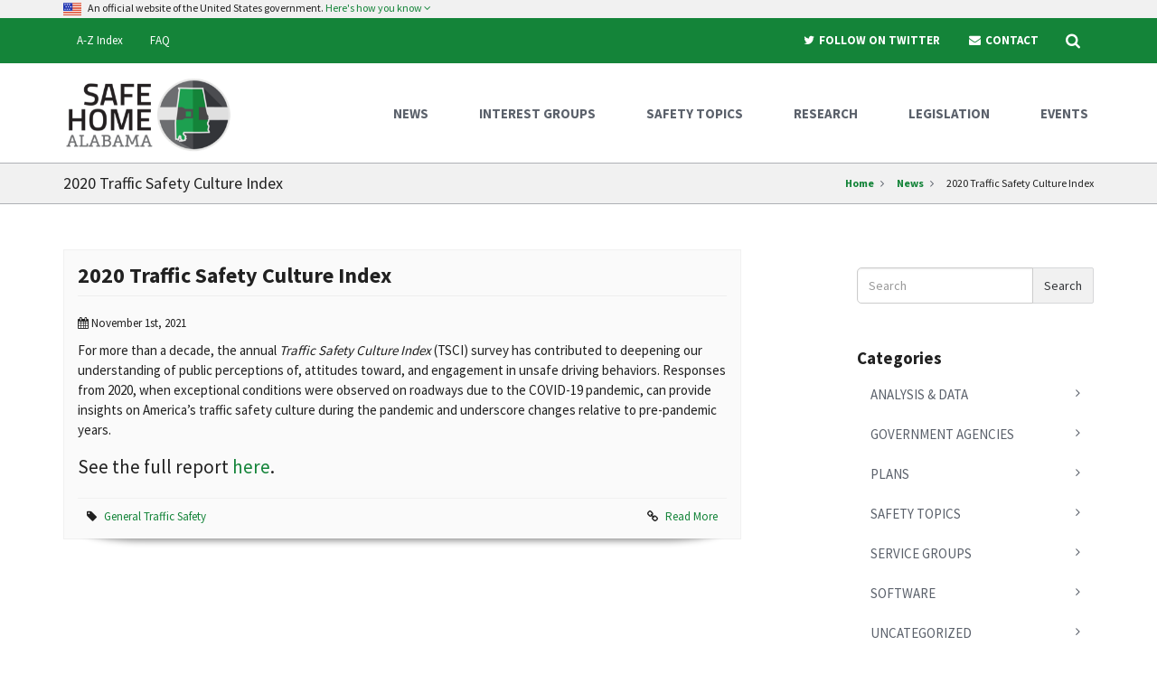

--- FILE ---
content_type: text/html; charset=UTF-8
request_url: https://www.safehomealabama.gov/analysis-data/2020-traffic-safety-culture-index/
body_size: 9241
content:
<!DOCTYPE html>
<!--[if IE 8]>
<html id="ie8" lang="en-US">
<![endif]-->
<!--[if IE 9]>
<html id="ie9" lang="en-US">
<![endif]-->
<!--[if !IE]><!-->
<html lang="en-US">
<!--<![endif]-->
<head>
	<meta charset="utf-8">
	<meta http-equiv="X-UA-Compatible" content="IE=edge">
	<meta name="viewport" content="width=device-width, initial-scale=1.0">

	<!-- HTML5 Shim and Respond.js IE8 support of HTML5 elements and media queries -->
	<!--[if lt IE 9]>
		<script src="https://oss.maxcdn.com/html5shiv/3.7.2/html5shiv.min.js"></script>
		<script src="https://oss.maxcdn.com/respond/1.4.2/respond.min.js"></script>
	<![endif]-->
	<title>2020 Traffic Safety Culture Index &#8211; Safe Home Alabama</title>
<meta name='robots' content='max-image-preview:large' />
<link rel='dns-prefetch' href='//fonts.googleapis.com' />
<script type="text/javascript">
window._wpemojiSettings = {"baseUrl":"https:\/\/s.w.org\/images\/core\/emoji\/14.0.0\/72x72\/","ext":".png","svgUrl":"https:\/\/s.w.org\/images\/core\/emoji\/14.0.0\/svg\/","svgExt":".svg","source":{"concatemoji":"https:\/\/www.safehomealabama.gov\/wp-includes\/js\/wp-emoji-release.min.js?ver=6.3.7"}};
/*! This file is auto-generated */
!function(i,n){var o,s,e;function c(e){try{var t={supportTests:e,timestamp:(new Date).valueOf()};sessionStorage.setItem(o,JSON.stringify(t))}catch(e){}}function p(e,t,n){e.clearRect(0,0,e.canvas.width,e.canvas.height),e.fillText(t,0,0);var t=new Uint32Array(e.getImageData(0,0,e.canvas.width,e.canvas.height).data),r=(e.clearRect(0,0,e.canvas.width,e.canvas.height),e.fillText(n,0,0),new Uint32Array(e.getImageData(0,0,e.canvas.width,e.canvas.height).data));return t.every(function(e,t){return e===r[t]})}function u(e,t,n){switch(t){case"flag":return n(e,"\ud83c\udff3\ufe0f\u200d\u26a7\ufe0f","\ud83c\udff3\ufe0f\u200b\u26a7\ufe0f")?!1:!n(e,"\ud83c\uddfa\ud83c\uddf3","\ud83c\uddfa\u200b\ud83c\uddf3")&&!n(e,"\ud83c\udff4\udb40\udc67\udb40\udc62\udb40\udc65\udb40\udc6e\udb40\udc67\udb40\udc7f","\ud83c\udff4\u200b\udb40\udc67\u200b\udb40\udc62\u200b\udb40\udc65\u200b\udb40\udc6e\u200b\udb40\udc67\u200b\udb40\udc7f");case"emoji":return!n(e,"\ud83e\udef1\ud83c\udffb\u200d\ud83e\udef2\ud83c\udfff","\ud83e\udef1\ud83c\udffb\u200b\ud83e\udef2\ud83c\udfff")}return!1}function f(e,t,n){var r="undefined"!=typeof WorkerGlobalScope&&self instanceof WorkerGlobalScope?new OffscreenCanvas(300,150):i.createElement("canvas"),a=r.getContext("2d",{willReadFrequently:!0}),o=(a.textBaseline="top",a.font="600 32px Arial",{});return e.forEach(function(e){o[e]=t(a,e,n)}),o}function t(e){var t=i.createElement("script");t.src=e,t.defer=!0,i.head.appendChild(t)}"undefined"!=typeof Promise&&(o="wpEmojiSettingsSupports",s=["flag","emoji"],n.supports={everything:!0,everythingExceptFlag:!0},e=new Promise(function(e){i.addEventListener("DOMContentLoaded",e,{once:!0})}),new Promise(function(t){var n=function(){try{var e=JSON.parse(sessionStorage.getItem(o));if("object"==typeof e&&"number"==typeof e.timestamp&&(new Date).valueOf()<e.timestamp+604800&&"object"==typeof e.supportTests)return e.supportTests}catch(e){}return null}();if(!n){if("undefined"!=typeof Worker&&"undefined"!=typeof OffscreenCanvas&&"undefined"!=typeof URL&&URL.createObjectURL&&"undefined"!=typeof Blob)try{var e="postMessage("+f.toString()+"("+[JSON.stringify(s),u.toString(),p.toString()].join(",")+"));",r=new Blob([e],{type:"text/javascript"}),a=new Worker(URL.createObjectURL(r),{name:"wpTestEmojiSupports"});return void(a.onmessage=function(e){c(n=e.data),a.terminate(),t(n)})}catch(e){}c(n=f(s,u,p))}t(n)}).then(function(e){for(var t in e)n.supports[t]=e[t],n.supports.everything=n.supports.everything&&n.supports[t],"flag"!==t&&(n.supports.everythingExceptFlag=n.supports.everythingExceptFlag&&n.supports[t]);n.supports.everythingExceptFlag=n.supports.everythingExceptFlag&&!n.supports.flag,n.DOMReady=!1,n.readyCallback=function(){n.DOMReady=!0}}).then(function(){return e}).then(function(){var e;n.supports.everything||(n.readyCallback(),(e=n.source||{}).concatemoji?t(e.concatemoji):e.wpemoji&&e.twemoji&&(t(e.twemoji),t(e.wpemoji)))}))}((window,document),window._wpemojiSettings);
</script>
<style type="text/css">
img.wp-smiley,
img.emoji {
	display: inline !important;
	border: none !important;
	box-shadow: none !important;
	height: 1em !important;
	width: 1em !important;
	margin: 0 0.07em !important;
	vertical-align: -0.1em !important;
	background: none !important;
	padding: 0 !important;
}
</style>
	<link rel='stylesheet' id='wp-block-library-css' href='https://www.safehomealabama.gov/wp-includes/css/dist/block-library/style.min.css?ver=6.3.7' type='text/css' media='all' />
<style id='classic-theme-styles-inline-css' type='text/css'>
/*! This file is auto-generated */
.wp-block-button__link{color:#fff;background-color:#32373c;border-radius:9999px;box-shadow:none;text-decoration:none;padding:calc(.667em + 2px) calc(1.333em + 2px);font-size:1.125em}.wp-block-file__button{background:#32373c;color:#fff;text-decoration:none}
</style>
<style id='global-styles-inline-css' type='text/css'>
body{--wp--preset--color--black: #000000;--wp--preset--color--cyan-bluish-gray: #abb8c3;--wp--preset--color--white: #ffffff;--wp--preset--color--pale-pink: #f78da7;--wp--preset--color--vivid-red: #cf2e2e;--wp--preset--color--luminous-vivid-orange: #ff6900;--wp--preset--color--luminous-vivid-amber: #fcb900;--wp--preset--color--light-green-cyan: #7bdcb5;--wp--preset--color--vivid-green-cyan: #00d084;--wp--preset--color--pale-cyan-blue: #8ed1fc;--wp--preset--color--vivid-cyan-blue: #0693e3;--wp--preset--color--vivid-purple: #9b51e0;--wp--preset--gradient--vivid-cyan-blue-to-vivid-purple: linear-gradient(135deg,rgba(6,147,227,1) 0%,rgb(155,81,224) 100%);--wp--preset--gradient--light-green-cyan-to-vivid-green-cyan: linear-gradient(135deg,rgb(122,220,180) 0%,rgb(0,208,130) 100%);--wp--preset--gradient--luminous-vivid-amber-to-luminous-vivid-orange: linear-gradient(135deg,rgba(252,185,0,1) 0%,rgba(255,105,0,1) 100%);--wp--preset--gradient--luminous-vivid-orange-to-vivid-red: linear-gradient(135deg,rgba(255,105,0,1) 0%,rgb(207,46,46) 100%);--wp--preset--gradient--very-light-gray-to-cyan-bluish-gray: linear-gradient(135deg,rgb(238,238,238) 0%,rgb(169,184,195) 100%);--wp--preset--gradient--cool-to-warm-spectrum: linear-gradient(135deg,rgb(74,234,220) 0%,rgb(151,120,209) 20%,rgb(207,42,186) 40%,rgb(238,44,130) 60%,rgb(251,105,98) 80%,rgb(254,248,76) 100%);--wp--preset--gradient--blush-light-purple: linear-gradient(135deg,rgb(255,206,236) 0%,rgb(152,150,240) 100%);--wp--preset--gradient--blush-bordeaux: linear-gradient(135deg,rgb(254,205,165) 0%,rgb(254,45,45) 50%,rgb(107,0,62) 100%);--wp--preset--gradient--luminous-dusk: linear-gradient(135deg,rgb(255,203,112) 0%,rgb(199,81,192) 50%,rgb(65,88,208) 100%);--wp--preset--gradient--pale-ocean: linear-gradient(135deg,rgb(255,245,203) 0%,rgb(182,227,212) 50%,rgb(51,167,181) 100%);--wp--preset--gradient--electric-grass: linear-gradient(135deg,rgb(202,248,128) 0%,rgb(113,206,126) 100%);--wp--preset--gradient--midnight: linear-gradient(135deg,rgb(2,3,129) 0%,rgb(40,116,252) 100%);--wp--preset--font-size--small: 13px;--wp--preset--font-size--medium: 20px;--wp--preset--font-size--large: 36px;--wp--preset--font-size--x-large: 42px;--wp--preset--spacing--20: 0.44rem;--wp--preset--spacing--30: 0.67rem;--wp--preset--spacing--40: 1rem;--wp--preset--spacing--50: 1.5rem;--wp--preset--spacing--60: 2.25rem;--wp--preset--spacing--70: 3.38rem;--wp--preset--spacing--80: 5.06rem;--wp--preset--shadow--natural: 6px 6px 9px rgba(0, 0, 0, 0.2);--wp--preset--shadow--deep: 12px 12px 50px rgba(0, 0, 0, 0.4);--wp--preset--shadow--sharp: 6px 6px 0px rgba(0, 0, 0, 0.2);--wp--preset--shadow--outlined: 6px 6px 0px -3px rgba(255, 255, 255, 1), 6px 6px rgba(0, 0, 0, 1);--wp--preset--shadow--crisp: 6px 6px 0px rgba(0, 0, 0, 1);}:where(.is-layout-flex){gap: 0.5em;}:where(.is-layout-grid){gap: 0.5em;}body .is-layout-flow > .alignleft{float: left;margin-inline-start: 0;margin-inline-end: 2em;}body .is-layout-flow > .alignright{float: right;margin-inline-start: 2em;margin-inline-end: 0;}body .is-layout-flow > .aligncenter{margin-left: auto !important;margin-right: auto !important;}body .is-layout-constrained > .alignleft{float: left;margin-inline-start: 0;margin-inline-end: 2em;}body .is-layout-constrained > .alignright{float: right;margin-inline-start: 2em;margin-inline-end: 0;}body .is-layout-constrained > .aligncenter{margin-left: auto !important;margin-right: auto !important;}body .is-layout-constrained > :where(:not(.alignleft):not(.alignright):not(.alignfull)){max-width: var(--wp--style--global--content-size);margin-left: auto !important;margin-right: auto !important;}body .is-layout-constrained > .alignwide{max-width: var(--wp--style--global--wide-size);}body .is-layout-flex{display: flex;}body .is-layout-flex{flex-wrap: wrap;align-items: center;}body .is-layout-flex > *{margin: 0;}body .is-layout-grid{display: grid;}body .is-layout-grid > *{margin: 0;}:where(.wp-block-columns.is-layout-flex){gap: 2em;}:where(.wp-block-columns.is-layout-grid){gap: 2em;}:where(.wp-block-post-template.is-layout-flex){gap: 1.25em;}:where(.wp-block-post-template.is-layout-grid){gap: 1.25em;}.has-black-color{color: var(--wp--preset--color--black) !important;}.has-cyan-bluish-gray-color{color: var(--wp--preset--color--cyan-bluish-gray) !important;}.has-white-color{color: var(--wp--preset--color--white) !important;}.has-pale-pink-color{color: var(--wp--preset--color--pale-pink) !important;}.has-vivid-red-color{color: var(--wp--preset--color--vivid-red) !important;}.has-luminous-vivid-orange-color{color: var(--wp--preset--color--luminous-vivid-orange) !important;}.has-luminous-vivid-amber-color{color: var(--wp--preset--color--luminous-vivid-amber) !important;}.has-light-green-cyan-color{color: var(--wp--preset--color--light-green-cyan) !important;}.has-vivid-green-cyan-color{color: var(--wp--preset--color--vivid-green-cyan) !important;}.has-pale-cyan-blue-color{color: var(--wp--preset--color--pale-cyan-blue) !important;}.has-vivid-cyan-blue-color{color: var(--wp--preset--color--vivid-cyan-blue) !important;}.has-vivid-purple-color{color: var(--wp--preset--color--vivid-purple) !important;}.has-black-background-color{background-color: var(--wp--preset--color--black) !important;}.has-cyan-bluish-gray-background-color{background-color: var(--wp--preset--color--cyan-bluish-gray) !important;}.has-white-background-color{background-color: var(--wp--preset--color--white) !important;}.has-pale-pink-background-color{background-color: var(--wp--preset--color--pale-pink) !important;}.has-vivid-red-background-color{background-color: var(--wp--preset--color--vivid-red) !important;}.has-luminous-vivid-orange-background-color{background-color: var(--wp--preset--color--luminous-vivid-orange) !important;}.has-luminous-vivid-amber-background-color{background-color: var(--wp--preset--color--luminous-vivid-amber) !important;}.has-light-green-cyan-background-color{background-color: var(--wp--preset--color--light-green-cyan) !important;}.has-vivid-green-cyan-background-color{background-color: var(--wp--preset--color--vivid-green-cyan) !important;}.has-pale-cyan-blue-background-color{background-color: var(--wp--preset--color--pale-cyan-blue) !important;}.has-vivid-cyan-blue-background-color{background-color: var(--wp--preset--color--vivid-cyan-blue) !important;}.has-vivid-purple-background-color{background-color: var(--wp--preset--color--vivid-purple) !important;}.has-black-border-color{border-color: var(--wp--preset--color--black) !important;}.has-cyan-bluish-gray-border-color{border-color: var(--wp--preset--color--cyan-bluish-gray) !important;}.has-white-border-color{border-color: var(--wp--preset--color--white) !important;}.has-pale-pink-border-color{border-color: var(--wp--preset--color--pale-pink) !important;}.has-vivid-red-border-color{border-color: var(--wp--preset--color--vivid-red) !important;}.has-luminous-vivid-orange-border-color{border-color: var(--wp--preset--color--luminous-vivid-orange) !important;}.has-luminous-vivid-amber-border-color{border-color: var(--wp--preset--color--luminous-vivid-amber) !important;}.has-light-green-cyan-border-color{border-color: var(--wp--preset--color--light-green-cyan) !important;}.has-vivid-green-cyan-border-color{border-color: var(--wp--preset--color--vivid-green-cyan) !important;}.has-pale-cyan-blue-border-color{border-color: var(--wp--preset--color--pale-cyan-blue) !important;}.has-vivid-cyan-blue-border-color{border-color: var(--wp--preset--color--vivid-cyan-blue) !important;}.has-vivid-purple-border-color{border-color: var(--wp--preset--color--vivid-purple) !important;}.has-vivid-cyan-blue-to-vivid-purple-gradient-background{background: var(--wp--preset--gradient--vivid-cyan-blue-to-vivid-purple) !important;}.has-light-green-cyan-to-vivid-green-cyan-gradient-background{background: var(--wp--preset--gradient--light-green-cyan-to-vivid-green-cyan) !important;}.has-luminous-vivid-amber-to-luminous-vivid-orange-gradient-background{background: var(--wp--preset--gradient--luminous-vivid-amber-to-luminous-vivid-orange) !important;}.has-luminous-vivid-orange-to-vivid-red-gradient-background{background: var(--wp--preset--gradient--luminous-vivid-orange-to-vivid-red) !important;}.has-very-light-gray-to-cyan-bluish-gray-gradient-background{background: var(--wp--preset--gradient--very-light-gray-to-cyan-bluish-gray) !important;}.has-cool-to-warm-spectrum-gradient-background{background: var(--wp--preset--gradient--cool-to-warm-spectrum) !important;}.has-blush-light-purple-gradient-background{background: var(--wp--preset--gradient--blush-light-purple) !important;}.has-blush-bordeaux-gradient-background{background: var(--wp--preset--gradient--blush-bordeaux) !important;}.has-luminous-dusk-gradient-background{background: var(--wp--preset--gradient--luminous-dusk) !important;}.has-pale-ocean-gradient-background{background: var(--wp--preset--gradient--pale-ocean) !important;}.has-electric-grass-gradient-background{background: var(--wp--preset--gradient--electric-grass) !important;}.has-midnight-gradient-background{background: var(--wp--preset--gradient--midnight) !important;}.has-small-font-size{font-size: var(--wp--preset--font-size--small) !important;}.has-medium-font-size{font-size: var(--wp--preset--font-size--medium) !important;}.has-large-font-size{font-size: var(--wp--preset--font-size--large) !important;}.has-x-large-font-size{font-size: var(--wp--preset--font-size--x-large) !important;}
.wp-block-navigation a:where(:not(.wp-element-button)){color: inherit;}
:where(.wp-block-post-template.is-layout-flex){gap: 1.25em;}:where(.wp-block-post-template.is-layout-grid){gap: 1.25em;}
:where(.wp-block-columns.is-layout-flex){gap: 2em;}:where(.wp-block-columns.is-layout-grid){gap: 2em;}
.wp-block-pullquote{font-size: 1.5em;line-height: 1.6;}
</style>
<link rel='stylesheet' id='caps-bootstrap-css-css' href='https://www.safehomealabama.gov/wp-content/themes/caps-theme/template/assets/css/vendors/bootstrap.min.css?ver=3.3.7' type='text/css' media='all' />
<link rel='stylesheet' id='caps-font-awesome-css' href='https://www.safehomealabama.gov/wp-content/themes/caps-theme/template/assets/css/vendors/font-awesome.min.css?ver=4.7.0' type='text/css' media='all' />
<link rel='stylesheet' id='caps-template-css-css' href='https://www.safehomealabama.gov/wp-content/themes/caps-theme/template/assets/css/style.min.css?ver=1.0' type='text/css' media='all' />
<link rel='stylesheet' id='sha-styles-css' href='https://www.safehomealabama.gov/wp-content/themes/safehome-theme/assets/css/style.css?ver=1.0' type='text/css' media='all' />
<link rel='stylesheet' id='caps-fonts-css' href='https://fonts.googleapis.com/css?family=Merriweather%3A300%2C700%7CSource+Sans+Pro%3A400%2C700&#038;ver=6.3.7' type='text/css' media='all' />
<script  src="https://www.safehomealabama.gov/wp-content/cache/minify/818c0.js"></script>


<link rel="https://api.w.org/" href="https://www.safehomealabama.gov/wp-json/" /><link rel="alternate" type="application/json" href="https://www.safehomealabama.gov/wp-json/wp/v2/posts/5368" /><link rel="EditURI" type="application/rsd+xml" title="RSD" href="https://www.safehomealabama.gov/xmlrpc.php?rsd" />
<meta name="generator" content="WordPress 6.3.7" />
<link rel="canonical" href="https://www.safehomealabama.gov/analysis-data/2020-traffic-safety-culture-index/" />
<link rel='shortlink' href='https://www.safehomealabama.gov/?p=5368' />
<link rel="alternate" type="application/json+oembed" href="https://www.safehomealabama.gov/wp-json/oembed/1.0/embed?url=https%3A%2F%2Fwww.safehomealabama.gov%2Fanalysis-data%2F2020-traffic-safety-culture-index%2F" />
<link rel="alternate" type="text/xml+oembed" href="https://www.safehomealabama.gov/wp-json/oembed/1.0/embed?url=https%3A%2F%2Fwww.safehomealabama.gov%2Fanalysis-data%2F2020-traffic-safety-culture-index%2F&#038;format=xml" />
<!-- Google tag (gtag.js) -->
<script async src="https://www.googletagmanager.com/gtag/js?id=G-N0Z3DBK0BJ"></script>
<script>
  window.dataLayer = window.dataLayer || [];
  function gtag(){dataLayer.push(arguments);}
  gtag('js', new Date());

  gtag('config', 'G-N0Z3DBK0BJ');
</script>
	<style type="text/css">.recentcomments a{display:inline !important;padding:0 !important;margin:0 !important;}</style><link rel="icon" href="https://www.safehomealabama.gov/wp-content/uploads/2020/10/cropped-SHA_FavIcon-32x32.png" sizes="32x32" />
<link rel="icon" href="https://www.safehomealabama.gov/wp-content/uploads/2020/10/cropped-SHA_FavIcon-192x192.png" sizes="192x192" />
<link rel="apple-touch-icon" href="https://www.safehomealabama.gov/wp-content/uploads/2020/10/cropped-SHA_FavIcon-180x180.png" />
<meta name="msapplication-TileImage" content="https://www.safehomealabama.gov/wp-content/uploads/2020/10/cropped-SHA_FavIcon-270x270.png" />
</head>
<body class="post-template-default single single-post postid-5368 single-format-link wp-custom-logo">
	<header>
		<a class="skip-link" href="#main">Skip to main content</a>
				<div class="header-gov header-light">
    <div class="container">
        <div class="row">
            <div class="col-md-12">
                <p class="gov-toggle no-bottom-spacing">
                    <img class="margin-right-5" src="https://www.safehomealabama.gov/wp-content/themes/caps-theme/template/assets/img/usa-flag-114.png" alt="U.S. flag" width="20" height="20" />
                    An official website of the United States government.
                        <a href=".gov-banner" role="button" data-toggle="collapse" aria-expanded="false" aria-controls="gov-banner">
                        Here's how you know <i class="fa fa-angle-down"></i>
                    </a>
                </p>

                <div class="gov-banner collapse">
                    <div class="row">
                        <div class="col-md-6">
                            <div class="media">
                                <div class="media-left">
                                    <img class="media-object" src="https://www.safehomealabama.gov/wp-content/themes/caps-theme/template/assets/img/icon-dot-gov.svg" alt="Dot gov" width="38" height="38" />
                                </div> <!-- .media-left -->
                                <div class="media-body">
                                    <p>
                                        <strong class="media-heading">The .gov means it's official.</strong>
                                        <br>
                                        Federal government websites always use a .gov or .mil domain. Before sharing sensitive information online, make sure you’re on a .gov or .mil site by inspecting your browser's address (or "location") bar.
                                    </p>
                                </div> <!-- .media-body -->
                            </div> <!-- .media -->
                        </div> <!-- .col-md-6 -->

                        <div class="col-md-6">
                            <div class="media">
                                <div class="media-left">
                                    <img class="media-object" src="https://www.safehomealabama.gov/wp-content/themes/caps-theme/template/assets/img/icon-https.svg" alt="SSL" width="38" height="38" />
                                </div> <!-- .media-left -->
                                <div class="media-body">
                                    <p>
                                        This site is also protected by an SSL (Secure Sockets Layer) certificate that's been signed by the U.S. government. The <strong>https://</strong> means all transmitted data is encrypted &nbsp;— in other words, any information or browsing history that you provide is transmitted securely.
                                    </p>
                                </div> <!-- .media-body -->
                            </div> <!-- .media -->
                        </div> <!-- .col-md-6 -->
                    </div> <!-- .row -->
                </div> <!-- #gov-banner -->
            </div> <!-- .col-md-12 -->
        </div> <!-- .row -->
    </div> <!-- .container -->
</div> <!-- .header-gov -->				<div class="header-top header-primary hidden-xs hidden-sm">
			<div class="container">
				<div class="row">
					<div class="col-md-6">
						<nav class="navbar">
									<ul id="caps-audience-nav" class="nav navbar-nav">
										<li class="visible-xs visible-sm">
											<a href="#" class="nav-toggle text-center">
												<i class="fa fa-times"></i>
											</a>
										</li>
										<li id="menu-item-3199" class="menu-item menu-item-type-post_type menu-item-object-page menu-item-3199"><a href="https://www.safehomealabama.gov/a-z-index/">A-Z Index</a></li>
<li id="menu-item-166" class="menu-item menu-item-type-post_type menu-item-object-page menu-item-166"><a href="https://www.safehomealabama.gov/faq/">FAQ</a></li>

									</ul>
								</nav>					</div> <!-- .col-md-6 -->

					<div class="col-md-6">
						<div class="top-search-container">
							<form action="https://www.safehomealabama.gov">
								<label class="sr-only" for="search-this-site">
									Search This Site								</label>

								<input id="search-this-site" type="text" class="form-control" autocomplete="off" placeholder="Search This Site" name="s" />
								<input type="hidden" name="_action" value="submit" />

								<button class="btn btn-default search-btn" type="submit">Go</button>
							</form>
						</div> <!-- .top-search-container -->

						<nav class="navbar" role="navigation" aria-label="Search and Social Links">
							<ul id="caps-resources-nav" class="nav navbar-nav pull-right">
								<li class="font-weight-600 uppercase">
									<a href="https://twitter.com/SafeHomeAlabama" target="_blank" rel="noopener">
										<i class="fa fa-twitter fa-fw" aria-hidden="true"></i> Follow On Twitter
									</a>
								</li>
								<li class="font-weight-600 uppercase">
									<a href="mailto:safehomealabama@ua.edu">
										<i class="fa fa-envelope fa-fw" aria-hidden="true"></i> Contact
									</a>
								</li>
								<li class="top-search" role="search">
									<a href="#" title="Search">
										<span class="sr-only">Search</span>
										<i class="fa fa-search fa-lg search-btn" aria-hidden="true"></i>
									</a>
								</li>
							</ul>
						</nav>
					</div> <!-- .col-md-6 -->
				</div> <!-- .row -->
			</div> <!-- .container -->
		</div> <!-- .header-top -->
	
		<div class="sticky-header-container">
						<div id="sticky-header" class="header-main header-white mega-menu" data-spy="affix" data-offset-top="50">
				<div class="container">
					<div class="row">
						<div class="col-md-3">
							<nav class="navbar-header" aria-label="Safe Home Alabama Logo">
								<a class="navbar-brand" href="https://www.safehomealabama.gov" title="Safe Home Alabama" rel="home">
																		<img class="logo-brand" src="https://www.safehomealabama.gov/wp-content/uploads/2018/07/SHAFinalLogo-02-copy300.png" alt="Safe Home Alabama" />
									<span class="sr-only">Safe Home Alabama</span>
								</a>

								<a href="#" class="btn btn-light nav-toggle visible-xs visible-sm">
									<span class="sr-only">Toggle navigation</span>
									<i class="fa fa-bars"></i>
								</a>
							</nav>
						</div> <!-- .col-md-3 -->

						<div class="col-md-9">
							<nav class="navbar-default" role="navigation" aria-label="Main Menu">
								
											<ul id="caps-main-nav" class="nav navbar-nav navbar-right">
												<li class="visible-xs visible-sm">
													<a href="#" class="nav-toggle text-center">
														<span class="sr-only">Close mobile navigation</span>
														<i class="fa fa-times"></i>
													</a>
												</li>
												<li class="visible-sm visible-xs">
													<form action="https://www.safehomealabama.gov">
														<label class="sr-only" for="search-site-2">
															Search This Site
														</label>
														<input id="search-site-2" type="text" class="form-control" autocomplete="off" placeholder="Search This Site" name="s" />
													</form>
													<ul class="nav nav-mobile-cta">
														<li class="col-xs-12">
															<a href="https://twitter.com/SafeHomeAlabama" target="_blank" rel="noopener"><i class="fa fa-twitter fa-fw" aria-hidden="true"></i> Follow On Twitter</a>
														</li>
														<li class="col-xs-12">
															<a href="mailto:safehomealabama@ua.edu"><i class="fa fa-envelope fa-fw" aria-hidden="true"></i> Contact</a>
														</li>
													</ul>
												</li>
												<li id="menu-item-44" class="menu-item menu-item-type-post_type menu-item-object-page current_page_parent menu-item-44"><a title="News" href="https://www.safehomealabama.gov/news/"><span>News</span></a></li>
<li id="menu-item-163" class="menu-item menu-item-type-post_type menu-item-object-page menu-item-163"><a title="Interest Groups" href="https://www.safehomealabama.gov/interest-groups/"><span>Interest Groups</span></a></li>
<li id="menu-item-162" class="menu-item menu-item-type-post_type menu-item-object-page menu-item-162"><a title="Safety Topics" href="https://www.safehomealabama.gov/safety-topics/"><span>Safety Topics</span></a></li>
<li id="menu-item-49" class="menu-item menu-item-type-post_type menu-item-object-page menu-item-49"><a title="Research" href="https://www.safehomealabama.gov/research/"><span>Research</span></a></li>
<li id="menu-item-4914" class="menu-item menu-item-type-post_type menu-item-object-page menu-item-4914"><a title="Legislation" href="https://www.safehomealabama.gov/legislation/"><span>Legislation</span></a></li>
<li id="menu-item-155" class="menu-item menu-item-type-post_type_archive menu-item-object-sha-events menu-item-155"><a title="Events" href="https://www.safehomealabama.gov/events/"><span>Events</span></a></li>

												<li class="visible-xs visible-sm">
													<a href="https://www.safehomealabama.gov/faq//faq">FAQ</a>
												</li>
												<li class="visible-xs visible-sm">
													<a href="https://www.safehomealabama.gov/about//about">About</a>
												</li>
											</ul>
																	</nav>
						</div> <!-- .col-md-9 -->
					</div> <!-- .row -->
				</div> <!-- .container -->
			</div> <!-- .header-main -->
		</div> <!-- .sticky-header-container -->
	</header>
	<div class="touch-overlay"></div>
<div class="breadcrumb-wrapper breadcrumb-sm">
	<div class="container">
		<div class="row">
			<div class="col-md-6">
				<h2 class="breadcrumb-page-title">2020 Traffic Safety Culture Index</h2>
			</div> <!-- .col-md-6 -->

			<nav class="col-md-6" aria-label="breadcrumb">
				<ol class="breadcrumb">
					<li><a href="https://www.safehomealabama.gov">Home</a></li>
					<li><a href="https://www.safehomealabama.gov/news/">News</a></li>
					<li>2020 Traffic Safety Culture Index</li>
				</ol>
			</nav> <!-- .col-md-6 -->
		</div><!-- .row -->
	</div> <!-- .container -->
</div> <!-- .breadcrumb-wrapper -->
<main id="main" role="main">
	<section class="page-container">
		<div class="container">
			<div class="row">
				<div class="col-md-8">
					<article id="post-5368" class="news content-box content-box-img bg-white-light border-all border-all-gray-lightest shadow">

		<div class="content-box-body">
		<div class="news-body">
			<h2 class="page-header no-top-spacing heading-size-3 heading-bold">2020 Traffic Safety Culture Index</h2>
			<ul class="list-inline news-meta">
				<li>
					<i class="fa fa-calendar" aria-hidden="true"></i> November 1st, 2021				</li>
			</ul>

			<p>For more than a decade, the annual <em>Traffic Safety Culture Index </em>(TSCI) survey has contributed to deepening our understanding of public perceptions of, attitudes toward, and engagement in unsafe driving behaviors. Responses from 2020, when exceptional conditions were observed on roadways due to the COVID-19 pandemic, can provide insights on America’s traffic safety culture during the pandemic and underscore changes relative to pre-pandemic years.</p>
<p class="lead">See the full report <a href="https://aaafoundation.org/2020-traffic-safety-culture-index/?utm_source=mailpoet&amp;utm_medium=email&amp;utm_campaign=newsletter-post-title_1" target="_blank" rel="noopener">here</a>.</p>
		</div> <!-- .news-body -->

		<div class="news-footer">
						<div class="news-tags pull-left">
				<i class="fa fa-tag margin-right-5" aria-hidden="true"></i>
				<a href="https://www.safehomealabama.gov/tag/general-traffic-safety/" rel="tag">General Traffic Safety</a>			</div> <!-- .news-tags -->
									<div class="news-link pull-right">
				<i class="fa fa-link margin-right-5" aria-hidden="true"></i>
				<a target="_blank" rel="noopener" href=" https://aaafoundation.org/2020-traffic-safety-culture-index/?utm_source=mailpoet&utm_medium=email&utm_campaign=newsletter-post-title_1">Read More</a>
			</div> <!-- .news-link -->
					</div> <!-- .news-footer -->

	</div> <!-- .content-box-body -->
</article>
				</div> <!-- .col-md-8 -->

				<div class="col-md-4 col-lg-3 col-lg-offset-1">
					<aside class="sidebar" role="complementary" aria-label="Search, Categories, and Tags">
	<div class="sidebar-block">
		<form action="https://www.safehomealabama.gov/" method="get" class="form-inline">
	<div class="input-group" role="navigation" aria-label="sidebar search">
		<input type="text" name="s" id="search" placeholder="Search" value="" class="form-control" />
				<span class="input-group-btn">
			<button type="submit" class="btn btn-light">Search</button>
		</span>
	</div> <!-- .input-group -->
</form>
	</div>

	<div class="sidebar-block">
				<h2 class="no-top-spacing heading-size-4">Categories</h2>
		<nav role="navigation" aria-label="sidebar category navigation">
			<ul class="nav nav-pills-v3 nav-stacked">
									<li class=""><a href="https://www.safehomealabama.gov/category/analysis-data/">Analysis &amp; Data</a></li>
									<li class=""><a href="https://www.safehomealabama.gov/category/government-agencies/">Government Agencies</a></li>
									<li class=""><a href="https://www.safehomealabama.gov/category/plans/">Plans</a></li>
									<li class=""><a href="https://www.safehomealabama.gov/category/safety-topics/">Safety Topics</a></li>
									<li class=""><a href="https://www.safehomealabama.gov/category/service-groups/">Service Groups</a></li>
									<li class=""><a href="https://www.safehomealabama.gov/category/software/">Software</a></li>
									<li class=""><a href="https://www.safehomealabama.gov/category/uncategorized/">Uncategorized</a></li>
									<li class=""><a href="https://www.safehomealabama.gov/category/research-centers/">University Research Centers</a></li>
							</ul>
		</nav>
	</div> <!-- .sidebar-block -->

	<div class="sidebar-block">
						<h2 class="no-top-spacing heading-size-4">Popular Tags</h2>
		<nav role="navigation" aria-label="sidebar tag navigation">
			<ul class="list-inline news-tags-list">
									<li class="">
						<a href="https://www.safehomealabama.gov/tag/nhtsa/" title="NHTSA Tag">
							NHTSA (320)						</a>
					</li>
									<li class="">
						<a href="https://www.safehomealabama.gov/tag/automated-vehicles/" title="Automated Vehicles Tag">
							Automated Vehicles (205)						</a>
					</li>
									<li class="">
						<a href="https://www.safehomealabama.gov/tag/usdot/" title="USDOT Tag">
							USDOT (199)						</a>
					</li>
									<li class="">
						<a href="https://www.safehomealabama.gov/tag/impaired-driving/" title="Impaired Driving Tag">
							Impaired Driving (118)						</a>
					</li>
									<li class="">
						<a href="https://www.safehomealabama.gov/tag/general-traffic-safety/" title="General Traffic Safety Tag">
							General Traffic Safety (111)						</a>
					</li>
									<li class="">
						<a href="https://www.safehomealabama.gov/tag/ghsa/" title="GHSA Tag">
							GHSA (83)						</a>
					</li>
									<li class="">
						<a href="https://www.safehomealabama.gov/tag/fhwa/" title="FHWA Tag">
							FHWA (79)						</a>
					</li>
									<li class="">
						<a href="https://www.safehomealabama.gov/tag/drugged-driving/" title="Drugged Driving Tag">
							Drugged Driving (77)						</a>
					</li>
									<li class="">
						<a href="https://www.safehomealabama.gov/tag/demographics/" title="Demographics Tag">
							Demographics (74)						</a>
					</li>
									<li class="">
						<a href="https://www.safehomealabama.gov/tag/drunk-driving/" title="Drunk Driving Tag">
							Drunk Driving (73)						</a>
					</li>
							</ul>
		</nav>
			</div> <!-- .sidebar-block -->
</aside> <!-- .sidebar -->
				</div> <!-- .col-md-4 -->
			</div> <!-- .row -->
		</div> <!-- .container -->
	</section> <!-- .page-container -->
</main><!-- main -->
<footer>
	<div class="footer-main bg-gray-dark">
		<div class="container">
			<div class="row">
				<div class="col-md-4 col-sm-4">
					<h2 class="heading-size-2">About Safe Home Alabama</h2><div class="textwidget custom-html-widget"><p>Safe Home Alabama (SHA) is dedicated to providing comprehensive information to both the traffic safety community and the general public in order to reduce traffic-related fatalities and economic loss.</p>
<p>Information on SHA is Alabama-focused, and much of the information that is available has universal applicability.</p> 
<p>This site is updated daily with links to articles with varying opinions and advocacies. The opinions expressed in these articles are strictly those of the authors and do not reflect the opinions of SHA sponsors.</p></div>				</div> <!-- .col-md-3 -->

				<div class="col-md-4 col-sm-4">
					<div class="textwidget custom-html-widget"><a class="twitter-timeline" data-height="400" data-dnt="true" data-theme="dark" data-link-color="#1da050" href="https://twitter.com/SafeHomeAlabama?ref_src=twsrc%5Etfw">Tweets by SafeHomeAlabama</a> <script async src="https://platform.twitter.com/widgets.js" charset="utf-8"></script></div>				</div> <!-- .col-md-3 -->

				<div class="col-md-4 col-sm-4">
					<h2 class="heading-size-2">Contact Us</h2>		<form method="post">
			<div class="hidden">
				<label for="_caps-theme-contact-spam" class="control-label">If you are human, leave this field blank.</label>
				<input id ="_caps-theme-contact-spam" name="_caps-theme-contact-spam" value="" autocomplete="off" />
			</div> <!-- .hidden -->

			<div class="form-group has-feedback">
				<label class="sr-only" for="caps-theme-contact-name">
					Name					 <span class="required-asterisk">*</span>
				</label>
				<input type="text" class="form-control" id="caps-theme-contact-name" placeholder="Name" name="caps-theme-contact-name" required="required" value="" />
				<i class="fa fa-user form-control-feedback"></i>
			</div> <!-- .form-group -->

			<div class="form-group has-feedback">
				<label class="sr-only" for="caps-theme-contact-email">
					Email address					 <span class="required-asterisk">*</span>
				</label>
				<input type="email" class="form-control" id="caps-theme-contact-email" placeholder="Email address" name="caps-theme-contact-email" required="required" value="" />
				<i class="fa fa-envelope form-control-feedback"></i>
			</div> <!-- .form-group -->

			<div class="form-group has-feedback">
				<label class="sr-only" for="caps-theme-contact-message">
					Message					 <span class="required-asterisk">*</span>
				</label>
				<textarea class="form-control" id="caps-theme-contact-message" placeholder="Message" name="caps-theme-contact-message" rows="5"></textarea>
				<i class="fa fa-pencil form-control-feedback"></i>
			</div> <!-- .form-group -->

			<div class="text-right">
				<button type="submit" class="btn btn-dark btn-animated btn-sm" name="_caps-theme-submit">Submit <i class="fa fa-send"></i></button>
			</div> <!-- .text-right -->
		</form>
						</div> <!-- .col-md-3 -->
			</div> <!-- .row -->
		</div> <!-- .container -->
	</div> <!-- .footer-main -->

	<div class="subfooter bg-gray-lightest">
		<div class="container">
			<div class="row">
				<div class="col-md-6">
					<p class="pull-left">
						Copyright &copy; 2026						<a href="https://www.safehomealabama.gov">Safe Home Alabama</a>.
						All Rights Reserved
					</p>
				</div> <!-- .col-md-12 -->
				<div class="col-md-6">
					<p class="pull-right">
						<a href="https://www.safehomealabama.gov/disclaimer/" class="margin-right-20">Disclaimer</a>
						<a href="https://www.safehomealabama.gov/privacy-statement/">Privacy Statement</a>
					</p>
				</div> <!-- .col-md-6 -->
			</div> <!-- .row -->
		</div> <!-- .container -->
	</div> <!-- .subfooter -->
</footer>
	




<script  src="https://www.safehomealabama.gov/wp-content/cache/minify/20da3.js"></script>

<script type="text/javascript" src="/_Incapsula_Resource?SWJIYLWA=719d34d31c8e3a6e6fffd425f7e032f3&ns=2&cb=464872582" async></script></body>
</html>

<!--
Performance optimized by W3 Total Cache. Learn more: https://www.boldgrid.com/w3-total-cache/

Object Caching 80/97 objects using redis
Page Caching using redis 
Minified using redis

Served from: www.safehomealabama.gov @ 2026-02-03 12:37:40 by W3 Total Cache
-->

--- FILE ---
content_type: text/css; charset=utf-8
request_url: https://www.safehomealabama.gov/wp-content/themes/caps-theme/template/assets/css/style.min.css?ver=1.0
body_size: 23436
content:
/*!
 * animate.css -http://daneden.me/animate
 * Version - 3.5.1
 * Licensed under the MIT license - http://opensource.org/licenses/MIT
 *
 * Copyright (c) 2016 Daniel Eden
 */.animated{-webkit-animation-duration:1s;animation-duration:1s;-webkit-animation-fill-mode:both;animation-fill-mode:both}.animated.infinite{-webkit-animation-iteration-count:infinite;animation-iteration-count:infinite}.animated.hinge{-webkit-animation-duration:2s;animation-duration:2s}.animated.flipOutX,.animated.flipOutY,.animated.bounceIn,.animated.bounceOut{-webkit-animation-duration:0.75s;animation-duration:0.75s}@-webkit-keyframes fadeInDownSmall{0%{-webkit-transform:translate3d(0, -20px, 0);transform:translate3d(0, -20px, 0);opacity:0}100%{-webkit-transform:translate3d(0, 0, 0);transform:translate3d(0, 0, 0);opacity:1}}@keyframes fadeInDownSmall{0%{-webkit-transform:translate3d(0, -20px, 0);transform:translate3d(0, -20px, 0);opacity:0}100%{-webkit-transform:translate3d(0, 0, 0);transform:translate3d(0, 0, 0);opacity:1}}.fadeInDownSmall{-webkit-animation-name:fadeInDownSmall;animation-name:fadeInDownSmall}@-webkit-keyframes fadeInLeftSmall{0%{-webkit-transform:translate3d(-20px, 0, 0);transform:translate3d(-20px, 0, 0);opacity:0}100%{-webkit-transform:none;transform:none;opacity:1}}@keyframes fadeInLeftSmall{0%{-webkit-transform:translate3d(-20px, 0, 0);transform:translate3d(-20px, 0, 0);opacity:0}100%{-webkit-transform:none;transform:none;opacity:1}}.fadeInLeftSmall{-webkit-animation-name:fadeInLeftSmall;animation-name:fadeInLeftSmall}@-webkit-keyframes fadeInRightSmall{0%{-webkit-transform:translate3d(20px, 0, 0);transform:translate3d(20px, 0, 0);opacity:0}100%{-webkit-transform:none;transform:none;opacity:1}}@keyframes fadeInRightSmall{0%{-webkit-transform:translate3d(20px, 0, 0);transform:translate3d(20px, 0, 0);opacity:0}100%{-webkit-transform:none;transform:none;opacity:1}}.fadeInRightSmall{-webkit-animation-name:fadeInRightSmall;animation-name:fadeInRightSmall}@-webkit-keyframes fadeInUpSmall{0%{-webkit-transform:translate3d(0, 20px, 0);transform:translate3d(0, 20px, 0);opacity:0}100%{-webkit-transform:none;transform:none;opacity:1}}@keyframes fadeInUpSmall{0%{-webkit-transform:translate3d(0, 20px, 0);transform:translate3d(0, 20px, 0);opacity:0}100%{-webkit-transform:none;transform:none;opacity:1}}.fadeInUpSmall{-webkit-animation-name:fadeInUpSmall;animation-name:fadeInUpSmall}@-webkit-keyframes bounce{from,20%,53%,80%,to{-webkit-transform:translate3d(0, 0, 0);transform:translate3d(0, 0, 0);-webkit-animation-timing-function:cubic-bezier(0.215, 0.61, 0.355, 1);animation-timing-function:cubic-bezier(0.215, 0.61, 0.355, 1)}40%,43%{-webkit-transform:translate3d(0, -30px, 0);transform:translate3d(0, -30px, 0);-webkit-animation-timing-function:cubic-bezier(0.755, 0.05, 0.855, 0.06);animation-timing-function:cubic-bezier(0.755, 0.05, 0.855, 0.06)}70%{-webkit-transform:translate3d(0, -15px, 0);transform:translate3d(0, -15px, 0);-webkit-animation-timing-function:cubic-bezier(0.755, 0.05, 0.855, 0.06);animation-timing-function:cubic-bezier(0.755, 0.05, 0.855, 0.06)}90%{-webkit-transform:translate3d(0, -4px, 0);transform:translate3d(0, -4px, 0)}}@keyframes bounce{from,20%,53%,80%,to{-webkit-transform:translate3d(0, 0, 0);transform:translate3d(0, 0, 0);-webkit-animation-timing-function:cubic-bezier(0.215, 0.61, 0.355, 1);animation-timing-function:cubic-bezier(0.215, 0.61, 0.355, 1)}40%,43%{-webkit-transform:translate3d(0, -30px, 0);transform:translate3d(0, -30px, 0);-webkit-animation-timing-function:cubic-bezier(0.755, 0.05, 0.855, 0.06);animation-timing-function:cubic-bezier(0.755, 0.05, 0.855, 0.06)}70%{-webkit-transform:translate3d(0, -15px, 0);transform:translate3d(0, -15px, 0);-webkit-animation-timing-function:cubic-bezier(0.755, 0.05, 0.855, 0.06);animation-timing-function:cubic-bezier(0.755, 0.05, 0.855, 0.06)}90%{-webkit-transform:translate3d(0, -4px, 0);transform:translate3d(0, -4px, 0)}}.bounce{-webkit-transform-origin:center bottom;transform-origin:center bottom;-webkit-animation-name:bounce;animation-name:bounce}@-webkit-keyframes flash{from,50%,to{opacity:1}25%,75%{opacity:0}}@keyframes flash{from,50%,to{opacity:1}25%,75%{opacity:0}}.flash{-webkit-animation-name:flash;animation-name:flash}@-webkit-keyframes pulse{from{-webkit-transform:scale3d(1, 1, 1);transform:scale3d(1, 1, 1)}50%{-webkit-transform:scale3d(1.05, 1.05, 1.05);transform:scale3d(1.05, 1.05, 1.05)}to{-webkit-transform:scale3d(1, 1, 1);transform:scale3d(1, 1, 1)}}@keyframes pulse{from{-webkit-transform:scale3d(1, 1, 1);transform:scale3d(1, 1, 1)}50%{-webkit-transform:scale3d(1.05, 1.05, 1.05);transform:scale3d(1.05, 1.05, 1.05)}to{-webkit-transform:scale3d(1, 1, 1);transform:scale3d(1, 1, 1)}}.pulse{-webkit-animation-name:pulse;animation-name:pulse}@-webkit-keyframes rubberBand{from{-webkit-transform:scale3d(1, 1, 1);transform:scale3d(1, 1, 1)}30%{-webkit-transform:scale3d(1.25, 0.75, 1);transform:scale3d(1.25, 0.75, 1)}40%{-webkit-transform:scale3d(0.75, 1.25, 1);transform:scale3d(0.75, 1.25, 1)}50%{-webkit-transform:scale3d(1.15, 0.85, 1);transform:scale3d(1.15, 0.85, 1)}65%{-webkit-transform:scale3d(0.95, 1.05, 1);transform:scale3d(0.95, 1.05, 1)}75%{-webkit-transform:scale3d(1.05, 0.95, 1);transform:scale3d(1.05, 0.95, 1)}to{-webkit-transform:scale3d(1, 1, 1);transform:scale3d(1, 1, 1)}}@keyframes rubberBand{from{-webkit-transform:scale3d(1, 1, 1);transform:scale3d(1, 1, 1)}30%{-webkit-transform:scale3d(1.25, 0.75, 1);transform:scale3d(1.25, 0.75, 1)}40%{-webkit-transform:scale3d(0.75, 1.25, 1);transform:scale3d(0.75, 1.25, 1)}50%{-webkit-transform:scale3d(1.15, 0.85, 1);transform:scale3d(1.15, 0.85, 1)}65%{-webkit-transform:scale3d(0.95, 1.05, 1);transform:scale3d(0.95, 1.05, 1)}75%{-webkit-transform:scale3d(1.05, 0.95, 1);transform:scale3d(1.05, 0.95, 1)}to{-webkit-transform:scale3d(1, 1, 1);transform:scale3d(1, 1, 1)}}.rubberBand{-webkit-animation-name:rubberBand;animation-name:rubberBand}@-webkit-keyframes shake{from,to{-webkit-transform:translate3d(0, 0, 0);transform:translate3d(0, 0, 0)}10%,30%,50%,70%,90%{-webkit-transform:translate3d(-10px, 0, 0);transform:translate3d(-10px, 0, 0)}20%,40%,60%,80%{-webkit-transform:translate3d(10px, 0, 0);transform:translate3d(10px, 0, 0)}}@keyframes shake{from,to{-webkit-transform:translate3d(0, 0, 0);transform:translate3d(0, 0, 0)}10%,30%,50%,70%,90%{-webkit-transform:translate3d(-10px, 0, 0);transform:translate3d(-10px, 0, 0)}20%,40%,60%,80%{-webkit-transform:translate3d(10px, 0, 0);transform:translate3d(10px, 0, 0)}}.shake{-webkit-animation-name:shake;animation-name:shake}@-webkit-keyframes headShake{0%{-webkit-transform:translateX(0);transform:translateX(0)}6.5%{-webkit-transform:translateX(-6px) rotateY(-9deg);transform:translateX(-6px) rotateY(-9deg)}18.5%{-webkit-transform:translateX(5px) rotateY(7deg);transform:translateX(5px) rotateY(7deg)}31.5%{-webkit-transform:translateX(-3px) rotateY(-5deg);transform:translateX(-3px) rotateY(-5deg)}43.5%{-webkit-transform:translateX(2px) rotateY(3deg);transform:translateX(2px) rotateY(3deg)}50%{-webkit-transform:translateX(0);transform:translateX(0)}}@keyframes headShake{0%{-webkit-transform:translateX(0);transform:translateX(0)}6.5%{-webkit-transform:translateX(-6px) rotateY(-9deg);transform:translateX(-6px) rotateY(-9deg)}18.5%{-webkit-transform:translateX(5px) rotateY(7deg);transform:translateX(5px) rotateY(7deg)}31.5%{-webkit-transform:translateX(-3px) rotateY(-5deg);transform:translateX(-3px) rotateY(-5deg)}43.5%{-webkit-transform:translateX(2px) rotateY(3deg);transform:translateX(2px) rotateY(3deg)}50%{-webkit-transform:translateX(0);transform:translateX(0)}}.headShake{-webkit-animation-name:headShake;animation-name:headShake;-webkit-animation-timing-function:ease-in-out;animation-timing-function:ease-in-out}@-webkit-keyframes swing{20%{-webkit-transform:rotate3d(0, 0, 1, 15deg);transform:rotate3d(0, 0, 1, 15deg)}40%{-webkit-transform:rotate3d(0, 0, 1, -10deg);transform:rotate3d(0, 0, 1, -10deg)}60%{-webkit-transform:rotate3d(0, 0, 1, 5deg);transform:rotate3d(0, 0, 1, 5deg)}80%{-webkit-transform:rotate3d(0, 0, 1, -5deg);transform:rotate3d(0, 0, 1, -5deg)}to{-webkit-transform:rotate3d(0, 0, 1, 0deg);transform:rotate3d(0, 0, 1, 0deg)}}@keyframes swing{20%{-webkit-transform:rotate3d(0, 0, 1, 15deg);transform:rotate3d(0, 0, 1, 15deg)}40%{-webkit-transform:rotate3d(0, 0, 1, -10deg);transform:rotate3d(0, 0, 1, -10deg)}60%{-webkit-transform:rotate3d(0, 0, 1, 5deg);transform:rotate3d(0, 0, 1, 5deg)}80%{-webkit-transform:rotate3d(0, 0, 1, -5deg);transform:rotate3d(0, 0, 1, -5deg)}to{-webkit-transform:rotate3d(0, 0, 1, 0deg);transform:rotate3d(0, 0, 1, 0deg)}}.swing{-webkit-transform-origin:top center;transform-origin:top center;-webkit-animation-name:swing;animation-name:swing}@-webkit-keyframes tada{from{-webkit-transform:scale3d(1, 1, 1);transform:scale3d(1, 1, 1)}10%,20%{-webkit-transform:scale3d(0.9, 0.9, 0.9) rotate3d(0, 0, 1, -3deg);transform:scale3d(0.9, 0.9, 0.9) rotate3d(0, 0, 1, -3deg)}30%,50%,70%,90%{-webkit-transform:scale3d(1.1, 1.1, 1.1) rotate3d(0, 0, 1, 3deg);transform:scale3d(1.1, 1.1, 1.1) rotate3d(0, 0, 1, 3deg)}40%,60%,80%{-webkit-transform:scale3d(1.1, 1.1, 1.1) rotate3d(0, 0, 1, -3deg);transform:scale3d(1.1, 1.1, 1.1) rotate3d(0, 0, 1, -3deg)}to{-webkit-transform:scale3d(1, 1, 1);transform:scale3d(1, 1, 1)}}@keyframes tada{from{-webkit-transform:scale3d(1, 1, 1);transform:scale3d(1, 1, 1)}10%,20%{-webkit-transform:scale3d(0.9, 0.9, 0.9) rotate3d(0, 0, 1, -3deg);transform:scale3d(0.9, 0.9, 0.9) rotate3d(0, 0, 1, -3deg)}30%,50%,70%,90%{-webkit-transform:scale3d(1.1, 1.1, 1.1) rotate3d(0, 0, 1, 3deg);transform:scale3d(1.1, 1.1, 1.1) rotate3d(0, 0, 1, 3deg)}40%,60%,80%{-webkit-transform:scale3d(1.1, 1.1, 1.1) rotate3d(0, 0, 1, -3deg);transform:scale3d(1.1, 1.1, 1.1) rotate3d(0, 0, 1, -3deg)}to{-webkit-transform:scale3d(1, 1, 1);transform:scale3d(1, 1, 1)}}.tada{-webkit-animation-name:tada;animation-name:tada}@-webkit-keyframes wobble{from{-webkit-transform:none;transform:none}15%{-webkit-transform:translate3d(-25%, 0, 0) rotate3d(0, 0, 1, -5deg);transform:translate3d(-25%, 0, 0) rotate3d(0, 0, 1, -5deg)}30%{-webkit-transform:translate3d(20%, 0, 0) rotate3d(0, 0, 1, 3deg);transform:translate3d(20%, 0, 0) rotate3d(0, 0, 1, 3deg)}45%{-webkit-transform:translate3d(-15%, 0, 0) rotate3d(0, 0, 1, -3deg);transform:translate3d(-15%, 0, 0) rotate3d(0, 0, 1, -3deg)}60%{-webkit-transform:translate3d(10%, 0, 0) rotate3d(0, 0, 1, 2deg);transform:translate3d(10%, 0, 0) rotate3d(0, 0, 1, 2deg)}75%{-webkit-transform:translate3d(-5%, 0, 0) rotate3d(0, 0, 1, -1deg);transform:translate3d(-5%, 0, 0) rotate3d(0, 0, 1, -1deg)}to{-webkit-transform:none;transform:none}}@keyframes wobble{from{-webkit-transform:none;transform:none}15%{-webkit-transform:translate3d(-25%, 0, 0) rotate3d(0, 0, 1, -5deg);transform:translate3d(-25%, 0, 0) rotate3d(0, 0, 1, -5deg)}30%{-webkit-transform:translate3d(20%, 0, 0) rotate3d(0, 0, 1, 3deg);transform:translate3d(20%, 0, 0) rotate3d(0, 0, 1, 3deg)}45%{-webkit-transform:translate3d(-15%, 0, 0) rotate3d(0, 0, 1, -3deg);transform:translate3d(-15%, 0, 0) rotate3d(0, 0, 1, -3deg)}60%{-webkit-transform:translate3d(10%, 0, 0) rotate3d(0, 0, 1, 2deg);transform:translate3d(10%, 0, 0) rotate3d(0, 0, 1, 2deg)}75%{-webkit-transform:translate3d(-5%, 0, 0) rotate3d(0, 0, 1, -1deg);transform:translate3d(-5%, 0, 0) rotate3d(0, 0, 1, -1deg)}to{-webkit-transform:none;transform:none}}.wobble{-webkit-animation-name:wobble;animation-name:wobble}@-webkit-keyframes jello{from,11.1%,to{-webkit-transform:none;transform:none}22.2%{-webkit-transform:skewX(-12.5deg) skewY(-12.5deg);transform:skewX(-12.5deg) skewY(-12.5deg)}33.3%{-webkit-transform:skewX(6.25deg) skewY(6.25deg);transform:skewX(6.25deg) skewY(6.25deg)}44.4%{-webkit-transform:skewX(-3.125deg) skewY(-3.125deg);transform:skewX(-3.125deg) skewY(-3.125deg)}55.5%{-webkit-transform:skewX(1.5625deg) skewY(1.5625deg);transform:skewX(1.5625deg) skewY(1.5625deg)}66.6%{-webkit-transform:skewX(-0.78125deg) skewY(-0.78125deg);transform:skewX(-0.78125deg) skewY(-0.78125deg)}77.7%{-webkit-transform:skewX(0.390625deg) skewY(0.390625deg);transform:skewX(0.390625deg) skewY(0.390625deg)}88.8%{-webkit-transform:skewX(-0.1953125deg) skewY(-0.1953125deg);transform:skewX(-0.1953125deg) skewY(-0.1953125deg)}}@keyframes jello{from,11.1%,to{-webkit-transform:none;transform:none}22.2%{-webkit-transform:skewX(-12.5deg) skewY(-12.5deg);transform:skewX(-12.5deg) skewY(-12.5deg)}33.3%{-webkit-transform:skewX(6.25deg) skewY(6.25deg);transform:skewX(6.25deg) skewY(6.25deg)}44.4%{-webkit-transform:skewX(-3.125deg) skewY(-3.125deg);transform:skewX(-3.125deg) skewY(-3.125deg)}55.5%{-webkit-transform:skewX(1.5625deg) skewY(1.5625deg);transform:skewX(1.5625deg) skewY(1.5625deg)}66.6%{-webkit-transform:skewX(-0.78125deg) skewY(-0.78125deg);transform:skewX(-0.78125deg) skewY(-0.78125deg)}77.7%{-webkit-transform:skewX(0.390625deg) skewY(0.390625deg);transform:skewX(0.390625deg) skewY(0.390625deg)}88.8%{-webkit-transform:skewX(-0.1953125deg) skewY(-0.1953125deg);transform:skewX(-0.1953125deg) skewY(-0.1953125deg)}}.jello{-webkit-transform-origin:center;transform-origin:center;-webkit-animation-name:jello;animation-name:jello}@-webkit-keyframes bounceIn{from,20%,40%,60%,80%,to{-webkit-animation-timing-function:cubic-bezier(0.215, 0.61, 0.355, 1);animation-timing-function:cubic-bezier(0.215, 0.61, 0.355, 1)}0%{-webkit-transform:scale3d(0.3, 0.3, 0.3);transform:scale3d(0.3, 0.3, 0.3);opacity:0}20%{-webkit-transform:scale3d(1.1, 1.1, 1.1);transform:scale3d(1.1, 1.1, 1.1)}40%{-webkit-transform:scale3d(0.9, 0.9, 0.9);transform:scale3d(0.9, 0.9, 0.9)}60%{-webkit-transform:scale3d(1.03, 1.03, 1.03);transform:scale3d(1.03, 1.03, 1.03);opacity:1}80%{-webkit-transform:scale3d(0.97, 0.97, 0.97);transform:scale3d(0.97, 0.97, 0.97)}to{-webkit-transform:scale3d(1, 1, 1);transform:scale3d(1, 1, 1);opacity:1}}@keyframes bounceIn{from,20%,40%,60%,80%,to{-webkit-animation-timing-function:cubic-bezier(0.215, 0.61, 0.355, 1);animation-timing-function:cubic-bezier(0.215, 0.61, 0.355, 1)}0%{-webkit-transform:scale3d(0.3, 0.3, 0.3);transform:scale3d(0.3, 0.3, 0.3);opacity:0}20%{-webkit-transform:scale3d(1.1, 1.1, 1.1);transform:scale3d(1.1, 1.1, 1.1)}40%{-webkit-transform:scale3d(0.9, 0.9, 0.9);transform:scale3d(0.9, 0.9, 0.9)}60%{-webkit-transform:scale3d(1.03, 1.03, 1.03);transform:scale3d(1.03, 1.03, 1.03);opacity:1}80%{-webkit-transform:scale3d(0.97, 0.97, 0.97);transform:scale3d(0.97, 0.97, 0.97)}to{-webkit-transform:scale3d(1, 1, 1);transform:scale3d(1, 1, 1);opacity:1}}.bounceIn{-webkit-animation-name:bounceIn;animation-name:bounceIn}@-webkit-keyframes bounceInDown{from,60%,75%,90%,to{-webkit-animation-timing-function:cubic-bezier(0.215, 0.61, 0.355, 1);animation-timing-function:cubic-bezier(0.215, 0.61, 0.355, 1)}0%{-webkit-transform:translate3d(0, -3000px, 0);transform:translate3d(0, -3000px, 0);opacity:0}60%{-webkit-transform:translate3d(0, 25px, 0);transform:translate3d(0, 25px, 0);opacity:1}75%{-webkit-transform:translate3d(0, -10px, 0);transform:translate3d(0, -10px, 0)}90%{-webkit-transform:translate3d(0, 5px, 0);transform:translate3d(0, 5px, 0)}to{-webkit-transform:none;transform:none}}@keyframes bounceInDown{from,60%,75%,90%,to{-webkit-animation-timing-function:cubic-bezier(0.215, 0.61, 0.355, 1);animation-timing-function:cubic-bezier(0.215, 0.61, 0.355, 1)}0%{-webkit-transform:translate3d(0, -3000px, 0);transform:translate3d(0, -3000px, 0);opacity:0}60%{-webkit-transform:translate3d(0, 25px, 0);transform:translate3d(0, 25px, 0);opacity:1}75%{-webkit-transform:translate3d(0, -10px, 0);transform:translate3d(0, -10px, 0)}90%{-webkit-transform:translate3d(0, 5px, 0);transform:translate3d(0, 5px, 0)}to{-webkit-transform:none;transform:none}}.bounceInDown{-webkit-animation-name:bounceInDown;animation-name:bounceInDown}@-webkit-keyframes bounceInLeft{from,60%,75%,90%,to{-webkit-animation-timing-function:cubic-bezier(0.215, 0.61, 0.355, 1);animation-timing-function:cubic-bezier(0.215, 0.61, 0.355, 1)}0%{-webkit-transform:translate3d(-3000px, 0, 0);transform:translate3d(-3000px, 0, 0);opacity:0}60%{-webkit-transform:translate3d(25px, 0, 0);transform:translate3d(25px, 0, 0);opacity:1}75%{-webkit-transform:translate3d(-10px, 0, 0);transform:translate3d(-10px, 0, 0)}90%{-webkit-transform:translate3d(5px, 0, 0);transform:translate3d(5px, 0, 0)}to{-webkit-transform:none;transform:none}}@keyframes bounceInLeft{from,60%,75%,90%,to{-webkit-animation-timing-function:cubic-bezier(0.215, 0.61, 0.355, 1);animation-timing-function:cubic-bezier(0.215, 0.61, 0.355, 1)}0%{-webkit-transform:translate3d(-3000px, 0, 0);transform:translate3d(-3000px, 0, 0);opacity:0}60%{-webkit-transform:translate3d(25px, 0, 0);transform:translate3d(25px, 0, 0);opacity:1}75%{-webkit-transform:translate3d(-10px, 0, 0);transform:translate3d(-10px, 0, 0)}90%{-webkit-transform:translate3d(5px, 0, 0);transform:translate3d(5px, 0, 0)}to{-webkit-transform:none;transform:none}}.bounceInLeft{-webkit-animation-name:bounceInLeft;animation-name:bounceInLeft}@-webkit-keyframes bounceInRight{from,60%,75%,90%,to{-webkit-animation-timing-function:cubic-bezier(0.215, 0.61, 0.355, 1);animation-timing-function:cubic-bezier(0.215, 0.61, 0.355, 1)}from{-webkit-transform:translate3d(3000px, 0, 0);transform:translate3d(3000px, 0, 0);opacity:0}60%{-webkit-transform:translate3d(-25px, 0, 0);transform:translate3d(-25px, 0, 0);opacity:1}75%{-webkit-transform:translate3d(10px, 0, 0);transform:translate3d(10px, 0, 0)}90%{-webkit-transform:translate3d(-5px, 0, 0);transform:translate3d(-5px, 0, 0)}to{-webkit-transform:none;transform:none}}@keyframes bounceInRight{from,60%,75%,90%,to{-webkit-animation-timing-function:cubic-bezier(0.215, 0.61, 0.355, 1);animation-timing-function:cubic-bezier(0.215, 0.61, 0.355, 1)}from{-webkit-transform:translate3d(3000px, 0, 0);transform:translate3d(3000px, 0, 0);opacity:0}60%{-webkit-transform:translate3d(-25px, 0, 0);transform:translate3d(-25px, 0, 0);opacity:1}75%{-webkit-transform:translate3d(10px, 0, 0);transform:translate3d(10px, 0, 0)}90%{-webkit-transform:translate3d(-5px, 0, 0);transform:translate3d(-5px, 0, 0)}to{-webkit-transform:none;transform:none}}.bounceInRight{-webkit-animation-name:bounceInRight;animation-name:bounceInRight}@-webkit-keyframes bounceInUp{from,60%,75%,90%,to{-webkit-animation-timing-function:cubic-bezier(0.215, 0.61, 0.355, 1);animation-timing-function:cubic-bezier(0.215, 0.61, 0.355, 1)}from{-webkit-transform:translate3d(0, 3000px, 0);transform:translate3d(0, 3000px, 0);opacity:0}60%{-webkit-transform:translate3d(0, -20px, 0);transform:translate3d(0, -20px, 0);opacity:1}75%{-webkit-transform:translate3d(0, 10px, 0);transform:translate3d(0, 10px, 0)}90%{-webkit-transform:translate3d(0, -5px, 0);transform:translate3d(0, -5px, 0)}to{-webkit-transform:translate3d(0, 0, 0);transform:translate3d(0, 0, 0)}}@keyframes bounceInUp{from,60%,75%,90%,to{-webkit-animation-timing-function:cubic-bezier(0.215, 0.61, 0.355, 1);animation-timing-function:cubic-bezier(0.215, 0.61, 0.355, 1)}from{-webkit-transform:translate3d(0, 3000px, 0);transform:translate3d(0, 3000px, 0);opacity:0}60%{-webkit-transform:translate3d(0, -20px, 0);transform:translate3d(0, -20px, 0);opacity:1}75%{-webkit-transform:translate3d(0, 10px, 0);transform:translate3d(0, 10px, 0)}90%{-webkit-transform:translate3d(0, -5px, 0);transform:translate3d(0, -5px, 0)}to{-webkit-transform:translate3d(0, 0, 0);transform:translate3d(0, 0, 0)}}.bounceInUp{-webkit-animation-name:bounceInUp;animation-name:bounceInUp}@-webkit-keyframes bounceOut{20%{-webkit-transform:scale3d(0.9, 0.9, 0.9);transform:scale3d(0.9, 0.9, 0.9)}50%,55%{-webkit-transform:scale3d(1.1, 1.1, 1.1);transform:scale3d(1.1, 1.1, 1.1);opacity:1}to{-webkit-transform:scale3d(0.3, 0.3, 0.3);transform:scale3d(0.3, 0.3, 0.3);opacity:0}}@keyframes bounceOut{20%{-webkit-transform:scale3d(0.9, 0.9, 0.9);transform:scale3d(0.9, 0.9, 0.9)}50%,55%{-webkit-transform:scale3d(1.1, 1.1, 1.1);transform:scale3d(1.1, 1.1, 1.1);opacity:1}to{-webkit-transform:scale3d(0.3, 0.3, 0.3);transform:scale3d(0.3, 0.3, 0.3);opacity:0}}.bounceOut{-webkit-animation-name:bounceOut;animation-name:bounceOut}@-webkit-keyframes bounceOutDown{20%{-webkit-transform:translate3d(0, 10px, 0);transform:translate3d(0, 10px, 0)}40%,45%{-webkit-transform:translate3d(0, -20px, 0);transform:translate3d(0, -20px, 0);opacity:1}to{-webkit-transform:translate3d(0, 2000px, 0);transform:translate3d(0, 2000px, 0);opacity:0}}@keyframes bounceOutDown{20%{-webkit-transform:translate3d(0, 10px, 0);transform:translate3d(0, 10px, 0)}40%,45%{-webkit-transform:translate3d(0, -20px, 0);transform:translate3d(0, -20px, 0);opacity:1}to{-webkit-transform:translate3d(0, 2000px, 0);transform:translate3d(0, 2000px, 0);opacity:0}}.bounceOutDown{-webkit-animation-name:bounceOutDown;animation-name:bounceOutDown}@-webkit-keyframes bounceOutLeft{20%{-webkit-transform:translate3d(20px, 0, 0);transform:translate3d(20px, 0, 0);opacity:1}to{-webkit-transform:translate3d(-2000px, 0, 0);transform:translate3d(-2000px, 0, 0);opacity:0}}@keyframes bounceOutLeft{20%{-webkit-transform:translate3d(20px, 0, 0);transform:translate3d(20px, 0, 0);opacity:1}to{-webkit-transform:translate3d(-2000px, 0, 0);transform:translate3d(-2000px, 0, 0);opacity:0}}.bounceOutLeft{-webkit-animation-name:bounceOutLeft;animation-name:bounceOutLeft}@-webkit-keyframes bounceOutRight{20%{-webkit-transform:translate3d(-20px, 0, 0);transform:translate3d(-20px, 0, 0);opacity:1}to{-webkit-transform:translate3d(2000px, 0, 0);transform:translate3d(2000px, 0, 0);opacity:0}}@keyframes bounceOutRight{20%{-webkit-transform:translate3d(-20px, 0, 0);transform:translate3d(-20px, 0, 0);opacity:1}to{-webkit-transform:translate3d(2000px, 0, 0);transform:translate3d(2000px, 0, 0);opacity:0}}.bounceOutRight{-webkit-animation-name:bounceOutRight;animation-name:bounceOutRight}@-webkit-keyframes bounceOutUp{20%{-webkit-transform:translate3d(0, -10px, 0);transform:translate3d(0, -10px, 0)}40%,45%{-webkit-transform:translate3d(0, 20px, 0);transform:translate3d(0, 20px, 0);opacity:1}to{-webkit-transform:translate3d(0, -2000px, 0);transform:translate3d(0, -2000px, 0);opacity:0}}@keyframes bounceOutUp{20%{-webkit-transform:translate3d(0, -10px, 0);transform:translate3d(0, -10px, 0)}40%,45%{-webkit-transform:translate3d(0, 20px, 0);transform:translate3d(0, 20px, 0);opacity:1}to{-webkit-transform:translate3d(0, -2000px, 0);transform:translate3d(0, -2000px, 0);opacity:0}}.bounceOutUp{-webkit-animation-name:bounceOutUp;animation-name:bounceOutUp}@-webkit-keyframes fadeIn{from{opacity:0}to{opacity:1}}@keyframes fadeIn{from{opacity:0}to{opacity:1}}.fadeIn{-webkit-animation-name:fadeIn;animation-name:fadeIn}@-webkit-keyframes fadeInDown{from{-webkit-transform:translate3d(0, -100%, 0);transform:translate3d(0, -100%, 0);opacity:0}to{-webkit-transform:none;transform:none;opacity:1}}@keyframes fadeInDown{from{-webkit-transform:translate3d(0, -100%, 0);transform:translate3d(0, -100%, 0);opacity:0}to{-webkit-transform:none;transform:none;opacity:1}}.fadeInDown{-webkit-animation-name:fadeInDown;animation-name:fadeInDown}@-webkit-keyframes fadeInDownBig{from{-webkit-transform:translate3d(0, -2000px, 0);transform:translate3d(0, -2000px, 0);opacity:0}to{-webkit-transform:none;transform:none;opacity:1}}@keyframes fadeInDownBig{from{-webkit-transform:translate3d(0, -2000px, 0);transform:translate3d(0, -2000px, 0);opacity:0}to{-webkit-transform:none;transform:none;opacity:1}}.fadeInDownBig{-webkit-animation-name:fadeInDownBig;animation-name:fadeInDownBig}@-webkit-keyframes fadeInLeft{from{-webkit-transform:translate3d(-100%, 0, 0);transform:translate3d(-100%, 0, 0);opacity:0}to{-webkit-transform:none;transform:none;opacity:1}}@keyframes fadeInLeft{from{-webkit-transform:translate3d(-100%, 0, 0);transform:translate3d(-100%, 0, 0);opacity:0}to{-webkit-transform:none;transform:none;opacity:1}}.fadeInLeft{-webkit-animation-name:fadeInLeft;animation-name:fadeInLeft}@-webkit-keyframes fadeInLeftBig{from{-webkit-transform:translate3d(-2000px, 0, 0);transform:translate3d(-2000px, 0, 0);opacity:0}to{-webkit-transform:none;transform:none;opacity:1}}@keyframes fadeInLeftBig{from{-webkit-transform:translate3d(-2000px, 0, 0);transform:translate3d(-2000px, 0, 0);opacity:0}to{-webkit-transform:none;transform:none;opacity:1}}.fadeInLeftBig{-webkit-animation-name:fadeInLeftBig;animation-name:fadeInLeftBig}@-webkit-keyframes fadeInRight{from{-webkit-transform:translate3d(100%, 0, 0);transform:translate3d(100%, 0, 0);opacity:0}to{-webkit-transform:none;transform:none;opacity:1}}@keyframes fadeInRight{from{-webkit-transform:translate3d(100%, 0, 0);transform:translate3d(100%, 0, 0);opacity:0}to{-webkit-transform:none;transform:none;opacity:1}}.fadeInRight{-webkit-animation-name:fadeInRight;animation-name:fadeInRight}@-webkit-keyframes fadeInRightBig{from{-webkit-transform:translate3d(2000px, 0, 0);transform:translate3d(2000px, 0, 0);opacity:0}to{-webkit-transform:none;transform:none;opacity:1}}@keyframes fadeInRightBig{from{-webkit-transform:translate3d(2000px, 0, 0);transform:translate3d(2000px, 0, 0);opacity:0}to{-webkit-transform:none;transform:none;opacity:1}}.fadeInRightBig{-webkit-animation-name:fadeInRightBig;animation-name:fadeInRightBig}@-webkit-keyframes fadeInUp{from{-webkit-transform:translate3d(0, 100%, 0);transform:translate3d(0, 100%, 0);opacity:0}to{-webkit-transform:none;transform:none;opacity:1}}@keyframes fadeInUp{from{-webkit-transform:translate3d(0, 100%, 0);transform:translate3d(0, 100%, 0);opacity:0}to{-webkit-transform:none;transform:none;opacity:1}}.fadeInUp{-webkit-animation-name:fadeInUp;animation-name:fadeInUp}@-webkit-keyframes fadeInUpBig{from{-webkit-transform:translate3d(0, 2000px, 0);transform:translate3d(0, 2000px, 0);opacity:0}to{-webkit-transform:none;transform:none;opacity:1}}@keyframes fadeInUpBig{from{-webkit-transform:translate3d(0, 2000px, 0);transform:translate3d(0, 2000px, 0);opacity:0}to{-webkit-transform:none;transform:none;opacity:1}}.fadeInUpBig{-webkit-animation-name:fadeInUpBig;animation-name:fadeInUpBig}@-webkit-keyframes fadeOut{from{opacity:1}to{opacity:0}}@keyframes fadeOut{from{opacity:1}to{opacity:0}}.fadeOut{-webkit-animation-name:fadeOut;animation-name:fadeOut}@-webkit-keyframes fadeOutDown{from{opacity:1}to{-webkit-transform:translate3d(0, 100%, 0);transform:translate3d(0, 100%, 0);opacity:0}}@keyframes fadeOutDown{from{opacity:1}to{-webkit-transform:translate3d(0, 100%, 0);transform:translate3d(0, 100%, 0);opacity:0}}.fadeOutDown{-webkit-animation-name:fadeOutDown;animation-name:fadeOutDown}@-webkit-keyframes fadeOutDownBig{from{opacity:1}to{-webkit-transform:translate3d(0, 2000px, 0);transform:translate3d(0, 2000px, 0);opacity:0}}@keyframes fadeOutDownBig{from{opacity:1}to{-webkit-transform:translate3d(0, 2000px, 0);transform:translate3d(0, 2000px, 0);opacity:0}}.fadeOutDownBig{-webkit-animation-name:fadeOutDownBig;animation-name:fadeOutDownBig}@-webkit-keyframes fadeOutLeft{from{opacity:1}to{-webkit-transform:translate3d(-100%, 0, 0);transform:translate3d(-100%, 0, 0);opacity:0}}@keyframes fadeOutLeft{from{opacity:1}to{-webkit-transform:translate3d(-100%, 0, 0);transform:translate3d(-100%, 0, 0);opacity:0}}.fadeOutLeft{-webkit-animation-name:fadeOutLeft;animation-name:fadeOutLeft}@-webkit-keyframes fadeOutLeftBig{from{opacity:1}to{-webkit-transform:translate3d(-2000px, 0, 0);transform:translate3d(-2000px, 0, 0);opacity:0}}@keyframes fadeOutLeftBig{from{opacity:1}to{-webkit-transform:translate3d(-2000px, 0, 0);transform:translate3d(-2000px, 0, 0);opacity:0}}.fadeOutLeftBig{-webkit-animation-name:fadeOutLeftBig;animation-name:fadeOutLeftBig}@-webkit-keyframes fadeOutRight{from{opacity:1}to{-webkit-transform:translate3d(100%, 0, 0);transform:translate3d(100%, 0, 0);opacity:0}}@keyframes fadeOutRight{from{opacity:1}to{-webkit-transform:translate3d(100%, 0, 0);transform:translate3d(100%, 0, 0);opacity:0}}.fadeOutRight{-webkit-animation-name:fadeOutRight;animation-name:fadeOutRight}@-webkit-keyframes fadeOutRightBig{from{opacity:1}to{-webkit-transform:translate3d(2000px, 0, 0);transform:translate3d(2000px, 0, 0);opacity:0}}@keyframes fadeOutRightBig{from{opacity:1}to{-webkit-transform:translate3d(2000px, 0, 0);transform:translate3d(2000px, 0, 0);opacity:0}}.fadeOutRightBig{-webkit-animation-name:fadeOutRightBig;animation-name:fadeOutRightBig}@-webkit-keyframes fadeOutUp{from{opacity:1}to{-webkit-transform:translate3d(0, -100%, 0);transform:translate3d(0, -100%, 0);opacity:0}}@keyframes fadeOutUp{from{opacity:1}to{-webkit-transform:translate3d(0, -100%, 0);transform:translate3d(0, -100%, 0);opacity:0}}.fadeOutUp{-webkit-animation-name:fadeOutUp;animation-name:fadeOutUp}@-webkit-keyframes fadeOutUpBig{from{opacity:1}to{-webkit-transform:translate3d(0, -2000px, 0);transform:translate3d(0, -2000px, 0);opacity:0}}@keyframes fadeOutUpBig{from{opacity:1}to{-webkit-transform:translate3d(0, -2000px, 0);transform:translate3d(0, -2000px, 0);opacity:0}}.fadeOutUpBig{-webkit-animation-name:fadeOutUpBig;animation-name:fadeOutUpBig}@-webkit-keyframes flip{from{-webkit-transform:perspective(400px) rotate3d(0, 1, 0, -360deg);transform:perspective(400px) rotate3d(0, 1, 0, -360deg);-webkit-animation-timing-function:ease-out;animation-timing-function:ease-out}40%{-webkit-transform:perspective(400px) translate3d(0, 0, 150px) rotate3d(0, 1, 0, -190deg);transform:perspective(400px) translate3d(0, 0, 150px) rotate3d(0, 1, 0, -190deg);-webkit-animation-timing-function:ease-out;animation-timing-function:ease-out}50%{-webkit-transform:perspective(400px) translate3d(0, 0, 150px) rotate3d(0, 1, 0, -170deg);transform:perspective(400px) translate3d(0, 0, 150px) rotate3d(0, 1, 0, -170deg);-webkit-animation-timing-function:ease-in;animation-timing-function:ease-in}80%{-webkit-transform:perspective(400px) scale3d(0.95, 0.95, 0.95);transform:perspective(400px) scale3d(0.95, 0.95, 0.95);-webkit-animation-timing-function:ease-in;animation-timing-function:ease-in}to{-webkit-transform:perspective(400px);transform:perspective(400px);-webkit-animation-timing-function:ease-in;animation-timing-function:ease-in}}@keyframes flip{from{-webkit-transform:perspective(400px) rotate3d(0, 1, 0, -360deg);transform:perspective(400px) rotate3d(0, 1, 0, -360deg);-webkit-animation-timing-function:ease-out;animation-timing-function:ease-out}40%{-webkit-transform:perspective(400px) translate3d(0, 0, 150px) rotate3d(0, 1, 0, -190deg);transform:perspective(400px) translate3d(0, 0, 150px) rotate3d(0, 1, 0, -190deg);-webkit-animation-timing-function:ease-out;animation-timing-function:ease-out}50%{-webkit-transform:perspective(400px) translate3d(0, 0, 150px) rotate3d(0, 1, 0, -170deg);transform:perspective(400px) translate3d(0, 0, 150px) rotate3d(0, 1, 0, -170deg);-webkit-animation-timing-function:ease-in;animation-timing-function:ease-in}80%{-webkit-transform:perspective(400px) scale3d(0.95, 0.95, 0.95);transform:perspective(400px) scale3d(0.95, 0.95, 0.95);-webkit-animation-timing-function:ease-in;animation-timing-function:ease-in}to{-webkit-transform:perspective(400px);transform:perspective(400px);-webkit-animation-timing-function:ease-in;animation-timing-function:ease-in}}.animated.flip{-webkit-backface-visibility:visible;backface-visibility:visible;-webkit-animation-name:flip;animation-name:flip}@-webkit-keyframes flipInX{from{-webkit-transform:perspective(400px) rotate3d(1, 0, 0, 90deg);transform:perspective(400px) rotate3d(1, 0, 0, 90deg);-webkit-animation-timing-function:ease-in;animation-timing-function:ease-in;opacity:0}40%{-webkit-transform:perspective(400px) rotate3d(1, 0, 0, -20deg);transform:perspective(400px) rotate3d(1, 0, 0, -20deg);-webkit-animation-timing-function:ease-in;animation-timing-function:ease-in}60%{-webkit-transform:perspective(400px) rotate3d(1, 0, 0, 10deg);transform:perspective(400px) rotate3d(1, 0, 0, 10deg);opacity:1}80%{-webkit-transform:perspective(400px) rotate3d(1, 0, 0, -5deg);transform:perspective(400px) rotate3d(1, 0, 0, -5deg)}to{-webkit-transform:perspective(400px);transform:perspective(400px)}}@keyframes flipInX{from{-webkit-transform:perspective(400px) rotate3d(1, 0, 0, 90deg);transform:perspective(400px) rotate3d(1, 0, 0, 90deg);-webkit-animation-timing-function:ease-in;animation-timing-function:ease-in;opacity:0}40%{-webkit-transform:perspective(400px) rotate3d(1, 0, 0, -20deg);transform:perspective(400px) rotate3d(1, 0, 0, -20deg);-webkit-animation-timing-function:ease-in;animation-timing-function:ease-in}60%{-webkit-transform:perspective(400px) rotate3d(1, 0, 0, 10deg);transform:perspective(400px) rotate3d(1, 0, 0, 10deg);opacity:1}80%{-webkit-transform:perspective(400px) rotate3d(1, 0, 0, -5deg);transform:perspective(400px) rotate3d(1, 0, 0, -5deg)}to{-webkit-transform:perspective(400px);transform:perspective(400px)}}.flipInX{-webkit-backface-visibility:visible !important;backface-visibility:visible !important;-webkit-animation-name:flipInX;animation-name:flipInX}@-webkit-keyframes flipInY{from{-webkit-transform:perspective(400px) rotate3d(0, 1, 0, 90deg);transform:perspective(400px) rotate3d(0, 1, 0, 90deg);-webkit-animation-timing-function:ease-in;animation-timing-function:ease-in;opacity:0}40%{-webkit-transform:perspective(400px) rotate3d(0, 1, 0, -20deg);transform:perspective(400px) rotate3d(0, 1, 0, -20deg);-webkit-animation-timing-function:ease-in;animation-timing-function:ease-in}60%{-webkit-transform:perspective(400px) rotate3d(0, 1, 0, 10deg);transform:perspective(400px) rotate3d(0, 1, 0, 10deg);opacity:1}80%{-webkit-transform:perspective(400px) rotate3d(0, 1, 0, -5deg);transform:perspective(400px) rotate3d(0, 1, 0, -5deg)}to{-webkit-transform:perspective(400px);transform:perspective(400px)}}@keyframes flipInY{from{-webkit-transform:perspective(400px) rotate3d(0, 1, 0, 90deg);transform:perspective(400px) rotate3d(0, 1, 0, 90deg);-webkit-animation-timing-function:ease-in;animation-timing-function:ease-in;opacity:0}40%{-webkit-transform:perspective(400px) rotate3d(0, 1, 0, -20deg);transform:perspective(400px) rotate3d(0, 1, 0, -20deg);-webkit-animation-timing-function:ease-in;animation-timing-function:ease-in}60%{-webkit-transform:perspective(400px) rotate3d(0, 1, 0, 10deg);transform:perspective(400px) rotate3d(0, 1, 0, 10deg);opacity:1}80%{-webkit-transform:perspective(400px) rotate3d(0, 1, 0, -5deg);transform:perspective(400px) rotate3d(0, 1, 0, -5deg)}to{-webkit-transform:perspective(400px);transform:perspective(400px)}}.flipInY{-webkit-backface-visibility:visible !important;backface-visibility:visible !important;-webkit-animation-name:flipInY;animation-name:flipInY}@-webkit-keyframes flipOutX{from{-webkit-transform:perspective(400px);transform:perspective(400px)}30%{-webkit-transform:perspective(400px) rotate3d(1, 0, 0, -20deg);transform:perspective(400px) rotate3d(1, 0, 0, -20deg);opacity:1}to{-webkit-transform:perspective(400px) rotate3d(1, 0, 0, 90deg);transform:perspective(400px) rotate3d(1, 0, 0, 90deg);opacity:0}}@keyframes flipOutX{from{-webkit-transform:perspective(400px);transform:perspective(400px)}30%{-webkit-transform:perspective(400px) rotate3d(1, 0, 0, -20deg);transform:perspective(400px) rotate3d(1, 0, 0, -20deg);opacity:1}to{-webkit-transform:perspective(400px) rotate3d(1, 0, 0, 90deg);transform:perspective(400px) rotate3d(1, 0, 0, 90deg);opacity:0}}.flipOutX{-webkit-backface-visibility:visible !important;backface-visibility:visible !important;-webkit-animation-name:flipOutX;animation-name:flipOutX}@-webkit-keyframes flipOutY{from{-webkit-transform:perspective(400px);transform:perspective(400px)}30%{-webkit-transform:perspective(400px) rotate3d(0, 1, 0, -15deg);transform:perspective(400px) rotate3d(0, 1, 0, -15deg);opacity:1}to{-webkit-transform:perspective(400px) rotate3d(0, 1, 0, 90deg);transform:perspective(400px) rotate3d(0, 1, 0, 90deg);opacity:0}}@keyframes flipOutY{from{-webkit-transform:perspective(400px);transform:perspective(400px)}30%{-webkit-transform:perspective(400px) rotate3d(0, 1, 0, -15deg);transform:perspective(400px) rotate3d(0, 1, 0, -15deg);opacity:1}to{-webkit-transform:perspective(400px) rotate3d(0, 1, 0, 90deg);transform:perspective(400px) rotate3d(0, 1, 0, 90deg);opacity:0}}.flipOutY{-webkit-backface-visibility:visible !important;backface-visibility:visible !important;-webkit-animation-name:flipOutY;animation-name:flipOutY}@-webkit-keyframes lightSpeedIn{from{-webkit-transform:translate3d(100%, 0, 0) skewX(-30deg);transform:translate3d(100%, 0, 0) skewX(-30deg);opacity:0}60%{-webkit-transform:skewX(20deg);transform:skewX(20deg);opacity:1}80%{-webkit-transform:skewX(-5deg);transform:skewX(-5deg);opacity:1}to{-webkit-transform:none;transform:none;opacity:1}}@keyframes lightSpeedIn{from{-webkit-transform:translate3d(100%, 0, 0) skewX(-30deg);transform:translate3d(100%, 0, 0) skewX(-30deg);opacity:0}60%{-webkit-transform:skewX(20deg);transform:skewX(20deg);opacity:1}80%{-webkit-transform:skewX(-5deg);transform:skewX(-5deg);opacity:1}to{-webkit-transform:none;transform:none;opacity:1}}.lightSpeedIn{-webkit-animation-name:lightSpeedIn;animation-name:lightSpeedIn;-webkit-animation-timing-function:ease-out;animation-timing-function:ease-out}@-webkit-keyframes lightSpeedOut{from{opacity:1}to{-webkit-transform:translate3d(100%, 0, 0) skewX(30deg);transform:translate3d(100%, 0, 0) skewX(30deg);opacity:0}}@keyframes lightSpeedOut{from{opacity:1}to{-webkit-transform:translate3d(100%, 0, 0) skewX(30deg);transform:translate3d(100%, 0, 0) skewX(30deg);opacity:0}}.lightSpeedOut{-webkit-animation-name:lightSpeedOut;animation-name:lightSpeedOut;-webkit-animation-timing-function:ease-in;animation-timing-function:ease-in}@-webkit-keyframes rotateIn{from{-webkit-transform:rotate3d(0, 0, 1, -200deg);transform:rotate3d(0, 0, 1, -200deg);-webkit-transform-origin:center;transform-origin:center;opacity:0}to{-webkit-transform:none;transform:none;-webkit-transform-origin:center;transform-origin:center;opacity:1}}@keyframes rotateIn{from{-webkit-transform:rotate3d(0, 0, 1, -200deg);transform:rotate3d(0, 0, 1, -200deg);-webkit-transform-origin:center;transform-origin:center;opacity:0}to{-webkit-transform:none;transform:none;-webkit-transform-origin:center;transform-origin:center;opacity:1}}.rotateIn{-webkit-animation-name:rotateIn;animation-name:rotateIn}@-webkit-keyframes rotateInDownLeft{from{-webkit-transform:rotate3d(0, 0, 1, -45deg);transform:rotate3d(0, 0, 1, -45deg);-webkit-transform-origin:left bottom;transform-origin:left bottom;opacity:0}to{-webkit-transform:none;transform:none;-webkit-transform-origin:left bottom;transform-origin:left bottom;opacity:1}}@keyframes rotateInDownLeft{from{-webkit-transform:rotate3d(0, 0, 1, -45deg);transform:rotate3d(0, 0, 1, -45deg);-webkit-transform-origin:left bottom;transform-origin:left bottom;opacity:0}to{-webkit-transform:none;transform:none;-webkit-transform-origin:left bottom;transform-origin:left bottom;opacity:1}}.rotateInDownLeft{-webkit-animation-name:rotateInDownLeft;animation-name:rotateInDownLeft}@-webkit-keyframes rotateInDownRight{from{-webkit-transform:rotate3d(0, 0, 1, 45deg);transform:rotate3d(0, 0, 1, 45deg);-webkit-transform-origin:right bottom;transform-origin:right bottom;opacity:0}to{-webkit-transform:none;transform:none;-webkit-transform-origin:right bottom;transform-origin:right bottom;opacity:1}}@keyframes rotateInDownRight{from{-webkit-transform:rotate3d(0, 0, 1, 45deg);transform:rotate3d(0, 0, 1, 45deg);-webkit-transform-origin:right bottom;transform-origin:right bottom;opacity:0}to{-webkit-transform:none;transform:none;-webkit-transform-origin:right bottom;transform-origin:right bottom;opacity:1}}.rotateInDownRight{-webkit-animation-name:rotateInDownRight;animation-name:rotateInDownRight}@-webkit-keyframes rotateInUpLeft{from{-webkit-transform:rotate3d(0, 0, 1, 45deg);transform:rotate3d(0, 0, 1, 45deg);-webkit-transform-origin:left bottom;transform-origin:left bottom;opacity:0}to{-webkit-transform:none;transform:none;-webkit-transform-origin:left bottom;transform-origin:left bottom;opacity:1}}@keyframes rotateInUpLeft{from{-webkit-transform:rotate3d(0, 0, 1, 45deg);transform:rotate3d(0, 0, 1, 45deg);-webkit-transform-origin:left bottom;transform-origin:left bottom;opacity:0}to{-webkit-transform:none;transform:none;-webkit-transform-origin:left bottom;transform-origin:left bottom;opacity:1}}.rotateInUpLeft{-webkit-animation-name:rotateInUpLeft;animation-name:rotateInUpLeft}@-webkit-keyframes rotateInUpRight{from{-webkit-transform:rotate3d(0, 0, 1, -90deg);transform:rotate3d(0, 0, 1, -90deg);-webkit-transform-origin:right bottom;transform-origin:right bottom;opacity:0}to{-webkit-transform:none;transform:none;-webkit-transform-origin:right bottom;transform-origin:right bottom;opacity:1}}@keyframes rotateInUpRight{from{-webkit-transform:rotate3d(0, 0, 1, -90deg);transform:rotate3d(0, 0, 1, -90deg);-webkit-transform-origin:right bottom;transform-origin:right bottom;opacity:0}to{-webkit-transform:none;transform:none;-webkit-transform-origin:right bottom;transform-origin:right bottom;opacity:1}}.rotateInUpRight{-webkit-animation-name:rotateInUpRight;animation-name:rotateInUpRight}@-webkit-keyframes rotateOut{from{-webkit-transform-origin:center;transform-origin:center;opacity:1}to{-webkit-transform:rotate3d(0, 0, 1, 200deg);transform:rotate3d(0, 0, 1, 200deg);-webkit-transform-origin:center;transform-origin:center;opacity:0}}@keyframes rotateOut{from{-webkit-transform-origin:center;transform-origin:center;opacity:1}to{-webkit-transform:rotate3d(0, 0, 1, 200deg);transform:rotate3d(0, 0, 1, 200deg);-webkit-transform-origin:center;transform-origin:center;opacity:0}}.rotateOut{-webkit-animation-name:rotateOut;animation-name:rotateOut}@-webkit-keyframes rotateOutDownLeft{from{-webkit-transform-origin:left bottom;transform-origin:left bottom;opacity:1}to{-webkit-transform:rotate3d(0, 0, 1, 45deg);transform:rotate3d(0, 0, 1, 45deg);-webkit-transform-origin:left bottom;transform-origin:left bottom;opacity:0}}@keyframes rotateOutDownLeft{from{-webkit-transform-origin:left bottom;transform-origin:left bottom;opacity:1}to{-webkit-transform:rotate3d(0, 0, 1, 45deg);transform:rotate3d(0, 0, 1, 45deg);-webkit-transform-origin:left bottom;transform-origin:left bottom;opacity:0}}.rotateOutDownLeft{-webkit-animation-name:rotateOutDownLeft;animation-name:rotateOutDownLeft}@-webkit-keyframes rotateOutDownRight{from{-webkit-transform-origin:right bottom;transform-origin:right bottom;opacity:1}to{-webkit-transform:rotate3d(0, 0, 1, -45deg);transform:rotate3d(0, 0, 1, -45deg);-webkit-transform-origin:right bottom;transform-origin:right bottom;opacity:0}}@keyframes rotateOutDownRight{from{-webkit-transform-origin:right bottom;transform-origin:right bottom;opacity:1}to{-webkit-transform:rotate3d(0, 0, 1, -45deg);transform:rotate3d(0, 0, 1, -45deg);-webkit-transform-origin:right bottom;transform-origin:right bottom;opacity:0}}.rotateOutDownRight{-webkit-animation-name:rotateOutDownRight;animation-name:rotateOutDownRight}@-webkit-keyframes rotateOutUpLeft{from{-webkit-transform-origin:left bottom;transform-origin:left bottom;opacity:1}to{-webkit-transform:rotate3d(0, 0, 1, -45deg);transform:rotate3d(0, 0, 1, -45deg);-webkit-transform-origin:left bottom;transform-origin:left bottom;opacity:0}}@keyframes rotateOutUpLeft{from{-webkit-transform-origin:left bottom;transform-origin:left bottom;opacity:1}to{-webkit-transform:rotate3d(0, 0, 1, -45deg);transform:rotate3d(0, 0, 1, -45deg);-webkit-transform-origin:left bottom;transform-origin:left bottom;opacity:0}}.rotateOutUpLeft{-webkit-animation-name:rotateOutUpLeft;animation-name:rotateOutUpLeft}@-webkit-keyframes rotateOutUpRight{from{-webkit-transform-origin:right bottom;transform-origin:right bottom;opacity:1}to{-webkit-transform:rotate3d(0, 0, 1, 90deg);transform:rotate3d(0, 0, 1, 90deg);-webkit-transform-origin:right bottom;transform-origin:right bottom;opacity:0}}@keyframes rotateOutUpRight{from{-webkit-transform-origin:right bottom;transform-origin:right bottom;opacity:1}to{-webkit-transform:rotate3d(0, 0, 1, 90deg);transform:rotate3d(0, 0, 1, 90deg);-webkit-transform-origin:right bottom;transform-origin:right bottom;opacity:0}}.rotateOutUpRight{-webkit-animation-name:rotateOutUpRight;animation-name:rotateOutUpRight}@-webkit-keyframes hinge{0%{-webkit-transform-origin:top left;transform-origin:top left;-webkit-animation-timing-function:ease-in-out;animation-timing-function:ease-in-out}20%,60%{-webkit-transform:rotate3d(0, 0, 1, 80deg);transform:rotate3d(0, 0, 1, 80deg);-webkit-transform-origin:top left;transform-origin:top left;-webkit-animation-timing-function:ease-in-out;animation-timing-function:ease-in-out}40%,80%{-webkit-transform:rotate3d(0, 0, 1, 60deg);transform:rotate3d(0, 0, 1, 60deg);-webkit-transform-origin:top left;transform-origin:top left;-webkit-animation-timing-function:ease-in-out;animation-timing-function:ease-in-out;opacity:1}to{-webkit-transform:translate3d(0, 700px, 0);transform:translate3d(0, 700px, 0);opacity:0}}@keyframes hinge{0%{-webkit-transform-origin:top left;transform-origin:top left;-webkit-animation-timing-function:ease-in-out;animation-timing-function:ease-in-out}20%,60%{-webkit-transform:rotate3d(0, 0, 1, 80deg);transform:rotate3d(0, 0, 1, 80deg);-webkit-transform-origin:top left;transform-origin:top left;-webkit-animation-timing-function:ease-in-out;animation-timing-function:ease-in-out}40%,80%{-webkit-transform:rotate3d(0, 0, 1, 60deg);transform:rotate3d(0, 0, 1, 60deg);-webkit-transform-origin:top left;transform-origin:top left;-webkit-animation-timing-function:ease-in-out;animation-timing-function:ease-in-out;opacity:1}to{-webkit-transform:translate3d(0, 700px, 0);transform:translate3d(0, 700px, 0);opacity:0}}.hinge{-webkit-animation-name:hinge;animation-name:hinge}@-webkit-keyframes rollIn{from{-webkit-transform:translate3d(-100%, 0, 0) rotate3d(0, 0, 1, -120deg);transform:translate3d(-100%, 0, 0) rotate3d(0, 0, 1, -120deg);opacity:0}to{-webkit-transform:none;transform:none;opacity:1}}@keyframes rollIn{from{-webkit-transform:translate3d(-100%, 0, 0) rotate3d(0, 0, 1, -120deg);transform:translate3d(-100%, 0, 0) rotate3d(0, 0, 1, -120deg);opacity:0}to{-webkit-transform:none;transform:none;opacity:1}}.rollIn{-webkit-animation-name:rollIn;animation-name:rollIn}@-webkit-keyframes rollOut{from{opacity:1}to{-webkit-transform:translate3d(100%, 0, 0) rotate3d(0, 0, 1, 120deg);transform:translate3d(100%, 0, 0) rotate3d(0, 0, 1, 120deg);opacity:0}}@keyframes rollOut{from{opacity:1}to{-webkit-transform:translate3d(100%, 0, 0) rotate3d(0, 0, 1, 120deg);transform:translate3d(100%, 0, 0) rotate3d(0, 0, 1, 120deg);opacity:0}}.rollOut{-webkit-animation-name:rollOut;animation-name:rollOut}@-webkit-keyframes zoomIn{from{-webkit-transform:scale3d(0.3, 0.3, 0.3);transform:scale3d(0.3, 0.3, 0.3);opacity:0}50%{opacity:1}}@keyframes zoomIn{from{-webkit-transform:scale3d(0.3, 0.3, 0.3);transform:scale3d(0.3, 0.3, 0.3);opacity:0}50%{opacity:1}}.zoomIn{-webkit-animation-name:zoomIn;animation-name:zoomIn}@-webkit-keyframes zoomInDown{from{-webkit-transform:scale3d(0.1, 0.1, 0.1) translate3d(0, -1000px, 0);transform:scale3d(0.1, 0.1, 0.1) translate3d(0, -1000px, 0);-webkit-animation-timing-function:cubic-bezier(0.55, 0.055, 0.675, 0.19);animation-timing-function:cubic-bezier(0.55, 0.055, 0.675, 0.19);opacity:0}60%{-webkit-transform:scale3d(0.475, 0.475, 0.475) translate3d(0, 60px, 0);transform:scale3d(0.475, 0.475, 0.475) translate3d(0, 60px, 0);-webkit-animation-timing-function:cubic-bezier(0.175, 0.885, 0.32, 1);animation-timing-function:cubic-bezier(0.175, 0.885, 0.32, 1);opacity:1}}@keyframes zoomInDown{from{-webkit-transform:scale3d(0.1, 0.1, 0.1) translate3d(0, -1000px, 0);transform:scale3d(0.1, 0.1, 0.1) translate3d(0, -1000px, 0);-webkit-animation-timing-function:cubic-bezier(0.55, 0.055, 0.675, 0.19);animation-timing-function:cubic-bezier(0.55, 0.055, 0.675, 0.19);opacity:0}60%{-webkit-transform:scale3d(0.475, 0.475, 0.475) translate3d(0, 60px, 0);transform:scale3d(0.475, 0.475, 0.475) translate3d(0, 60px, 0);-webkit-animation-timing-function:cubic-bezier(0.175, 0.885, 0.32, 1);animation-timing-function:cubic-bezier(0.175, 0.885, 0.32, 1);opacity:1}}.zoomInDown{-webkit-animation-name:zoomInDown;animation-name:zoomInDown}@-webkit-keyframes zoomInLeft{from{-webkit-transform:scale3d(0.1, 0.1, 0.1) translate3d(-1000px, 0, 0);transform:scale3d(0.1, 0.1, 0.1) translate3d(-1000px, 0, 0);-webkit-animation-timing-function:cubic-bezier(0.55, 0.055, 0.675, 0.19);animation-timing-function:cubic-bezier(0.55, 0.055, 0.675, 0.19);opacity:0}60%{-webkit-transform:scale3d(0.475, 0.475, 0.475) translate3d(10px, 0, 0);transform:scale3d(0.475, 0.475, 0.475) translate3d(10px, 0, 0);-webkit-animation-timing-function:cubic-bezier(0.175, 0.885, 0.32, 1);animation-timing-function:cubic-bezier(0.175, 0.885, 0.32, 1);opacity:1}}@keyframes zoomInLeft{from{-webkit-transform:scale3d(0.1, 0.1, 0.1) translate3d(-1000px, 0, 0);transform:scale3d(0.1, 0.1, 0.1) translate3d(-1000px, 0, 0);-webkit-animation-timing-function:cubic-bezier(0.55, 0.055, 0.675, 0.19);animation-timing-function:cubic-bezier(0.55, 0.055, 0.675, 0.19);opacity:0}60%{-webkit-transform:scale3d(0.475, 0.475, 0.475) translate3d(10px, 0, 0);transform:scale3d(0.475, 0.475, 0.475) translate3d(10px, 0, 0);-webkit-animation-timing-function:cubic-bezier(0.175, 0.885, 0.32, 1);animation-timing-function:cubic-bezier(0.175, 0.885, 0.32, 1);opacity:1}}.zoomInLeft{-webkit-animation-name:zoomInLeft;animation-name:zoomInLeft}@-webkit-keyframes zoomInRight{from{-webkit-transform:scale3d(0.1, 0.1, 0.1) translate3d(1000px, 0, 0);transform:scale3d(0.1, 0.1, 0.1) translate3d(1000px, 0, 0);-webkit-animation-timing-function:cubic-bezier(0.55, 0.055, 0.675, 0.19);animation-timing-function:cubic-bezier(0.55, 0.055, 0.675, 0.19);opacity:0}60%{-webkit-transform:scale3d(0.475, 0.475, 0.475) translate3d(-10px, 0, 0);transform:scale3d(0.475, 0.475, 0.475) translate3d(-10px, 0, 0);-webkit-animation-timing-function:cubic-bezier(0.175, 0.885, 0.32, 1);animation-timing-function:cubic-bezier(0.175, 0.885, 0.32, 1);opacity:1}}@keyframes zoomInRight{from{-webkit-transform:scale3d(0.1, 0.1, 0.1) translate3d(1000px, 0, 0);transform:scale3d(0.1, 0.1, 0.1) translate3d(1000px, 0, 0);-webkit-animation-timing-function:cubic-bezier(0.55, 0.055, 0.675, 0.19);animation-timing-function:cubic-bezier(0.55, 0.055, 0.675, 0.19);opacity:0}60%{-webkit-transform:scale3d(0.475, 0.475, 0.475) translate3d(-10px, 0, 0);transform:scale3d(0.475, 0.475, 0.475) translate3d(-10px, 0, 0);-webkit-animation-timing-function:cubic-bezier(0.175, 0.885, 0.32, 1);animation-timing-function:cubic-bezier(0.175, 0.885, 0.32, 1);opacity:1}}.zoomInRight{-webkit-animation-name:zoomInRight;animation-name:zoomInRight}@-webkit-keyframes zoomInUp{from{-webkit-transform:scale3d(0.1, 0.1, 0.1) translate3d(0, 1000px, 0);transform:scale3d(0.1, 0.1, 0.1) translate3d(0, 1000px, 0);-webkit-animation-timing-function:cubic-bezier(0.55, 0.055, 0.675, 0.19);animation-timing-function:cubic-bezier(0.55, 0.055, 0.675, 0.19);opacity:0}60%{-webkit-transform:scale3d(0.475, 0.475, 0.475) translate3d(0, -60px, 0);transform:scale3d(0.475, 0.475, 0.475) translate3d(0, -60px, 0);-webkit-animation-timing-function:cubic-bezier(0.175, 0.885, 0.32, 1);animation-timing-function:cubic-bezier(0.175, 0.885, 0.32, 1);opacity:1}}@keyframes zoomInUp{from{-webkit-transform:scale3d(0.1, 0.1, 0.1) translate3d(0, 1000px, 0);transform:scale3d(0.1, 0.1, 0.1) translate3d(0, 1000px, 0);-webkit-animation-timing-function:cubic-bezier(0.55, 0.055, 0.675, 0.19);animation-timing-function:cubic-bezier(0.55, 0.055, 0.675, 0.19);opacity:0}60%{-webkit-transform:scale3d(0.475, 0.475, 0.475) translate3d(0, -60px, 0);transform:scale3d(0.475, 0.475, 0.475) translate3d(0, -60px, 0);-webkit-animation-timing-function:cubic-bezier(0.175, 0.885, 0.32, 1);animation-timing-function:cubic-bezier(0.175, 0.885, 0.32, 1);opacity:1}}.zoomInUp{-webkit-animation-name:zoomInUp;animation-name:zoomInUp}@-webkit-keyframes zoomOut{from{opacity:1}50%{-webkit-transform:scale3d(0.3, 0.3, 0.3);transform:scale3d(0.3, 0.3, 0.3);opacity:0}to{opacity:0}}@keyframes zoomOut{from{opacity:1}50%{-webkit-transform:scale3d(0.3, 0.3, 0.3);transform:scale3d(0.3, 0.3, 0.3);opacity:0}to{opacity:0}}.zoomOut{-webkit-animation-name:zoomOut;animation-name:zoomOut}@-webkit-keyframes zoomOutDown{40%{-webkit-transform:scale3d(0.475, 0.475, 0.475) translate3d(0, -60px, 0);transform:scale3d(0.475, 0.475, 0.475) translate3d(0, -60px, 0);-webkit-animation-timing-function:cubic-bezier(0.55, 0.055, 0.675, 0.19);animation-timing-function:cubic-bezier(0.55, 0.055, 0.675, 0.19);opacity:1}to{-webkit-transform:scale3d(0.1, 0.1, 0.1) translate3d(0, 2000px, 0);transform:scale3d(0.1, 0.1, 0.1) translate3d(0, 2000px, 0);-webkit-transform-origin:center bottom;transform-origin:center bottom;-webkit-animation-timing-function:cubic-bezier(0.175, 0.885, 0.32, 1);animation-timing-function:cubic-bezier(0.175, 0.885, 0.32, 1);opacity:0}}@keyframes zoomOutDown{40%{-webkit-transform:scale3d(0.475, 0.475, 0.475) translate3d(0, -60px, 0);transform:scale3d(0.475, 0.475, 0.475) translate3d(0, -60px, 0);-webkit-animation-timing-function:cubic-bezier(0.55, 0.055, 0.675, 0.19);animation-timing-function:cubic-bezier(0.55, 0.055, 0.675, 0.19);opacity:1}to{-webkit-transform:scale3d(0.1, 0.1, 0.1) translate3d(0, 2000px, 0);transform:scale3d(0.1, 0.1, 0.1) translate3d(0, 2000px, 0);-webkit-transform-origin:center bottom;transform-origin:center bottom;-webkit-animation-timing-function:cubic-bezier(0.175, 0.885, 0.32, 1);animation-timing-function:cubic-bezier(0.175, 0.885, 0.32, 1);opacity:0}}.zoomOutDown{-webkit-animation-name:zoomOutDown;animation-name:zoomOutDown}@-webkit-keyframes zoomOutLeft{40%{-webkit-transform:scale3d(0.475, 0.475, 0.475) translate3d(42px, 0, 0);transform:scale3d(0.475, 0.475, 0.475) translate3d(42px, 0, 0);opacity:1}to{-webkit-transform:scale(0.1) translate3d(-2000px, 0, 0);transform:scale(0.1) translate3d(-2000px, 0, 0);-webkit-transform-origin:left center;transform-origin:left center;opacity:0}}@keyframes zoomOutLeft{40%{-webkit-transform:scale3d(0.475, 0.475, 0.475) translate3d(42px, 0, 0);transform:scale3d(0.475, 0.475, 0.475) translate3d(42px, 0, 0);opacity:1}to{-webkit-transform:scale(0.1) translate3d(-2000px, 0, 0);transform:scale(0.1) translate3d(-2000px, 0, 0);-webkit-transform-origin:left center;transform-origin:left center;opacity:0}}.zoomOutLeft{-webkit-animation-name:zoomOutLeft;animation-name:zoomOutLeft}@-webkit-keyframes zoomOutRight{40%{-webkit-transform:scale3d(0.475, 0.475, 0.475) translate3d(-42px, 0, 0);transform:scale3d(0.475, 0.475, 0.475) translate3d(-42px, 0, 0);opacity:1}to{-webkit-transform:scale(0.1) translate3d(2000px, 0, 0);transform:scale(0.1) translate3d(2000px, 0, 0);-webkit-transform-origin:right center;transform-origin:right center;opacity:0}}@keyframes zoomOutRight{40%{-webkit-transform:scale3d(0.475, 0.475, 0.475) translate3d(-42px, 0, 0);transform:scale3d(0.475, 0.475, 0.475) translate3d(-42px, 0, 0);opacity:1}to{-webkit-transform:scale(0.1) translate3d(2000px, 0, 0);transform:scale(0.1) translate3d(2000px, 0, 0);-webkit-transform-origin:right center;transform-origin:right center;opacity:0}}.zoomOutRight{-webkit-animation-name:zoomOutRight;animation-name:zoomOutRight}@-webkit-keyframes zoomOutUp{40%{-webkit-transform:scale3d(0.475, 0.475, 0.475) translate3d(0, 60px, 0);transform:scale3d(0.475, 0.475, 0.475) translate3d(0, 60px, 0);-webkit-animation-timing-function:cubic-bezier(0.55, 0.055, 0.675, 0.19);animation-timing-function:cubic-bezier(0.55, 0.055, 0.675, 0.19);opacity:1}to{-webkit-transform:scale3d(0.1, 0.1, 0.1) translate3d(0, -2000px, 0);transform:scale3d(0.1, 0.1, 0.1) translate3d(0, -2000px, 0);-webkit-transform-origin:center bottom;transform-origin:center bottom;-webkit-animation-timing-function:cubic-bezier(0.175, 0.885, 0.32, 1);animation-timing-function:cubic-bezier(0.175, 0.885, 0.32, 1);opacity:0}}@keyframes zoomOutUp{40%{-webkit-transform:scale3d(0.475, 0.475, 0.475) translate3d(0, 60px, 0);transform:scale3d(0.475, 0.475, 0.475) translate3d(0, 60px, 0);-webkit-animation-timing-function:cubic-bezier(0.55, 0.055, 0.675, 0.19);animation-timing-function:cubic-bezier(0.55, 0.055, 0.675, 0.19);opacity:1}to{-webkit-transform:scale3d(0.1, 0.1, 0.1) translate3d(0, -2000px, 0);transform:scale3d(0.1, 0.1, 0.1) translate3d(0, -2000px, 0);-webkit-transform-origin:center bottom;transform-origin:center bottom;-webkit-animation-timing-function:cubic-bezier(0.175, 0.885, 0.32, 1);animation-timing-function:cubic-bezier(0.175, 0.885, 0.32, 1);opacity:0}}.zoomOutUp{-webkit-animation-name:zoomOutUp;animation-name:zoomOutUp}@-webkit-keyframes slideInDown{from{visibility:visible;-webkit-transform:translate3d(0, -100%, 0);transform:translate3d(0, -100%, 0)}to{-webkit-transform:translate3d(0, 0, 0);transform:translate3d(0, 0, 0)}}@keyframes slideInDown{from{visibility:visible;-webkit-transform:translate3d(0, -100%, 0);transform:translate3d(0, -100%, 0)}to{-webkit-transform:translate3d(0, 0, 0);transform:translate3d(0, 0, 0)}}.slideInDown{-webkit-animation-name:slideInDown;animation-name:slideInDown}@-webkit-keyframes slideInLeft{from{visibility:visible;-webkit-transform:translate3d(-100%, 0, 0);transform:translate3d(-100%, 0, 0)}to{-webkit-transform:translate3d(0, 0, 0);transform:translate3d(0, 0, 0)}}@keyframes slideInLeft{from{visibility:visible;-webkit-transform:translate3d(-100%, 0, 0);transform:translate3d(-100%, 0, 0)}to{-webkit-transform:translate3d(0, 0, 0);transform:translate3d(0, 0, 0)}}.slideInLeft{-webkit-animation-name:slideInLeft;animation-name:slideInLeft}@-webkit-keyframes slideInRight{from{visibility:visible;-webkit-transform:translate3d(100%, 0, 0);transform:translate3d(100%, 0, 0)}to{-webkit-transform:translate3d(0, 0, 0);transform:translate3d(0, 0, 0)}}@keyframes slideInRight{from{visibility:visible;-webkit-transform:translate3d(100%, 0, 0);transform:translate3d(100%, 0, 0)}to{-webkit-transform:translate3d(0, 0, 0);transform:translate3d(0, 0, 0)}}.slideInRight{-webkit-animation-name:slideInRight;animation-name:slideInRight}@-webkit-keyframes slideInUp{from{visibility:visible;-webkit-transform:translate3d(0, 100%, 0);transform:translate3d(0, 100%, 0)}to{-webkit-transform:translate3d(0, 0, 0);transform:translate3d(0, 0, 0)}}@keyframes slideInUp{from{visibility:visible;-webkit-transform:translate3d(0, 100%, 0);transform:translate3d(0, 100%, 0)}to{-webkit-transform:translate3d(0, 0, 0);transform:translate3d(0, 0, 0)}}.slideInUp{-webkit-animation-name:slideInUp;animation-name:slideInUp}@-webkit-keyframes slideOutDown{from{-webkit-transform:translate3d(0, 0, 0);transform:translate3d(0, 0, 0)}to{visibility:hidden;-webkit-transform:translate3d(0, 100%, 0);transform:translate3d(0, 100%, 0)}}@keyframes slideOutDown{from{-webkit-transform:translate3d(0, 0, 0);transform:translate3d(0, 0, 0)}to{visibility:hidden;-webkit-transform:translate3d(0, 100%, 0);transform:translate3d(0, 100%, 0)}}.slideOutDown{-webkit-animation-name:slideOutDown;animation-name:slideOutDown}@-webkit-keyframes slideOutLeft{from{-webkit-transform:translate3d(0, 0, 0);transform:translate3d(0, 0, 0)}to{visibility:hidden;-webkit-transform:translate3d(-100%, 0, 0);transform:translate3d(-100%, 0, 0)}}@keyframes slideOutLeft{from{-webkit-transform:translate3d(0, 0, 0);transform:translate3d(0, 0, 0)}to{visibility:hidden;-webkit-transform:translate3d(-100%, 0, 0);transform:translate3d(-100%, 0, 0)}}.slideOutLeft{-webkit-animation-name:slideOutLeft;animation-name:slideOutLeft}@-webkit-keyframes slideOutRight{from{-webkit-transform:translate3d(0, 0, 0);transform:translate3d(0, 0, 0)}to{visibility:hidden;-webkit-transform:translate3d(100%, 0, 0);transform:translate3d(100%, 0, 0)}}@keyframes slideOutRight{from{-webkit-transform:translate3d(0, 0, 0);transform:translate3d(0, 0, 0)}to{visibility:hidden;-webkit-transform:translate3d(100%, 0, 0);transform:translate3d(100%, 0, 0)}}.slideOutRight{-webkit-animation-name:slideOutRight;animation-name:slideOutRight}@-webkit-keyframes slideOutUp{from{-webkit-transform:translate3d(0, 0, 0);transform:translate3d(0, 0, 0)}to{visibility:hidden;-webkit-transform:translate3d(0, -100%, 0);transform:translate3d(0, -100%, 0)}}@keyframes slideOutUp{from{-webkit-transform:translate3d(0, 0, 0);transform:translate3d(0, 0, 0)}to{visibility:hidden;-webkit-transform:translate3d(0, -100%, 0);transform:translate3d(0, -100%, 0)}}.slideOutUp{-webkit-animation-name:slideOutUp;animation-name:slideOutUp}.color-white{color:#fff !important}.color-white-light{color:#fafafa !important}.color-black{color:#000 !important}.color-black-medium{color:#272424 !important}.color-black-light{color:#2e2e2e !important}.color-base{color:#212121 !important}.color-gray-dark{color:#323a45 !important}.color-gray{color:#5b616b !important}.color-gray-light{color:#aeb0b5 !important}.color-gray-lighter{color:#d6d7d9 !important}.color-gray-lightest{color:#f1f1f1 !important}.color-gray-warm-dark{color:#494440 !important}.color-gray-warm-light{color:#e4e2e0 !important}.color-primary-darkest{color:#112e51 !important}.color-primary-darker{color:#205493 !important}.color-primary{color:#0071bc !important}.color-primary-alt-darkest{color:#046b99 !important}.color-primary-alt-dark{color:#00a6d2 !important}.color-primary-alt{color:#02bfe7 !important}.color-primary-alt-light{color:#9bdaf1 !important}.color-primary-alt-lightest{color:#e1f3f8 !important}.color-secondary-darkest{color:#981b1e !important}.color-secondary-dark{color:#cd2026 !important}.color-secondary{color:#e31c3d !important}.color-secondary-light{color:#e59393 !important}.color-secondary-lightest{color:#f9dede !important}.color-gold{color:#fdb81e !important}.color-gold-light{color:#f9c642 !important}.color-gold-lighter{color:#fad980 !important}.color-gold-lightest{color:#fff1d2 !important}.color-green{color:#2e8540 !important}.color-green-light{color:#4aa564 !important}.color-green-lighter{color:#94bfa2 !important}.color-green-lightest{color:#e7f4e4 !important}.border-all{border:1px solid #f1f1f1}.border-all-white{border-color:#fff !important}.border-all-white-light{border-color:#fafafa !important}.border-all-black{border-color:#000 !important}.border-all-black-medium{border-color:#272424 !important}.border-all-black-light{border-color:#2e2e2e !important}.border-all-base{border-color:#212121 !important}.border-all-gray-dark{border-color:#323a45 !important}.border-all-gray{border-color:#5b616b !important}.border-all-gray-light{border-color:#aeb0b5 !important}.border-all-gray-lighter{border-color:#d6d7d9 !important}.border-all-gray-lightest{border-color:#f1f1f1 !important}.border-all-gray-warm-dark{border-color:#494440 !important}.border-all-gray-warm-light{border-color:#e4e2e0 !important}.border-all-primary-darkest{border-color:#112e51 !important}.border-all-primary-darker{border-color:#205493 !important}.border-all-primary{border-color:#0071bc !important}.border-all-primary-alt-darkest{border-color:#046b99 !important}.border-all-primary-alt-dark{border-color:#00a6d2 !important}.border-all-primary-alt{border-color:#02bfe7 !important}.border-all-primary-alt-light{border-color:#9bdaf1 !important}.border-all-primary-alt-lightest{border-color:#e1f3f8 !important}.border-all-secondary-darkest{border-color:#981b1e !important}.border-all-secondary-dark{border-color:#cd2026 !important}.border-all-secondary{border-color:#e31c3d !important}.border-all-secondary-light{border-color:#e59393 !important}.border-all-secondary-lightest{border-color:#f9dede !important}.border-all-gold{border-color:#fdb81e !important}.border-all-gold-light{border-color:#f9c642 !important}.border-all-gold-lighter{border-color:#fad980 !important}.border-all-gold-lightest{border-color:#fff1d2 !important}.border-all-green{border-color:#2e8540 !important}.border-all-green-light{border-color:#4aa564 !important}.border-all-green-lighter{border-color:#94bfa2 !important}.border-all-green-lightest{border-color:#e7f4e4 !important}.border-none{border:none !important}.border-top{border-width:1px;border-style:solid;border-top-color:#f1f1f1}.border-top-white{border-top-color:#fff !important}.border-top-white-light{border-top-color:#fafafa !important}.border-top-black{border-top-color:#000 !important}.border-top-black-medium{border-top-color:#272424 !important}.border-top-black-light{border-top-color:#2e2e2e !important}.border-top-base{border-top-color:#212121 !important}.border-top-gray-dark{border-top-color:#323a45 !important}.border-top-gray{border-top-color:#5b616b !important}.border-top-gray-light{border-top-color:#aeb0b5 !important}.border-top-gray-lighter{border-top-color:#d6d7d9 !important}.border-top-gray-lightest{border-top-color:#f1f1f1 !important}.border-top-gray-warm-dark{border-top-color:#494440 !important}.border-top-gray-warm-light{border-top-color:#e4e2e0 !important}.border-top-primary-darkest{border-top-color:#112e51 !important}.border-top-primary-darker{border-top-color:#205493 !important}.border-top-primary{border-top-color:#0071bc !important}.border-top-primary-alt-darkest{border-top-color:#046b99 !important}.border-top-primary-alt-dark{border-top-color:#00a6d2 !important}.border-top-primary-alt{border-top-color:#02bfe7 !important}.border-top-primary-alt-light{border-top-color:#9bdaf1 !important}.border-top-primary-alt-lightest{border-top-color:#e1f3f8 !important}.border-top-secondary-darkest{border-top-color:#981b1e !important}.border-top-secondary-dark{border-top-color:#cd2026 !important}.border-top-secondary{border-top-color:#e31c3d !important}.border-top-secondary-light{border-top-color:#e59393 !important}.border-top-secondary-lightest{border-top-color:#f9dede !important}.border-top-gold{border-top-color:#fdb81e !important}.border-top-gold-light{border-top-color:#f9c642 !important}.border-top-gold-lighter{border-top-color:#fad980 !important}.border-top-gold-lightest{border-top-color:#fff1d2 !important}.border-top-green{border-top-color:#2e8540 !important}.border-top-green-light{border-top-color:#4aa564 !important}.border-top-green-lighter{border-top-color:#94bfa2 !important}.border-top-green-lightest{border-top-color:#e7f4e4 !important}.border-bottom{border-width:1px;border-style:solid;border-bottom-color:#f1f1f1}.border-bottom-white{border-bottom-color:#fff !important}.border-bottom-white-light{border-bottom-color:#fafafa !important}.border-bottom-black{border-bottom-color:#000 !important}.border-bottom-black-medium{border-bottom-color:#272424 !important}.border-bottom-black-light{border-bottom-color:#2e2e2e !important}.border-bottom-base{border-bottom-color:#212121 !important}.border-bottom-gray-dark{border-bottom-color:#323a45 !important}.border-bottom-gray{border-bottom-color:#5b616b !important}.border-bottom-gray-light{border-bottom-color:#aeb0b5 !important}.border-bottom-gray-lighter{border-bottom-color:#d6d7d9 !important}.border-bottom-gray-lightest{border-bottom-color:#f1f1f1 !important}.border-bottom-gray-warm-dark{border-bottom-color:#494440 !important}.border-bottom-gray-warm-light{border-bottom-color:#e4e2e0 !important}.border-bottom-primary-darkest{border-bottom-color:#112e51 !important}.border-bottom-primary-darker{border-bottom-color:#205493 !important}.border-bottom-primary{border-bottom-color:#0071bc !important}.border-bottom-primary-alt-darkest{border-bottom-color:#046b99 !important}.border-bottom-primary-alt-dark{border-bottom-color:#00a6d2 !important}.border-bottom-primary-alt{border-bottom-color:#02bfe7 !important}.border-bottom-primary-alt-light{border-bottom-color:#9bdaf1 !important}.border-bottom-primary-alt-lightest{border-bottom-color:#e1f3f8 !important}.border-bottom-secondary-darkest{border-bottom-color:#981b1e !important}.border-bottom-secondary-dark{border-bottom-color:#cd2026 !important}.border-bottom-secondary{border-bottom-color:#e31c3d !important}.border-bottom-secondary-light{border-bottom-color:#e59393 !important}.border-bottom-secondary-lightest{border-bottom-color:#f9dede !important}.border-bottom-gold{border-bottom-color:#fdb81e !important}.border-bottom-gold-light{border-bottom-color:#f9c642 !important}.border-bottom-gold-lighter{border-bottom-color:#fad980 !important}.border-bottom-gold-lightest{border-bottom-color:#fff1d2 !important}.border-bottom-green{border-bottom-color:#2e8540 !important}.border-bottom-green-light{border-bottom-color:#4aa564 !important}.border-bottom-green-lighter{border-bottom-color:#94bfa2 !important}.border-bottom-green-lightest{border-bottom-color:#e7f4e4 !important}.border-left{border-width:1px;border-style:solid;border-left-color:#f1f1f1}.border-left-white{border-left-color:#fff !important}.border-left-white-light{border-left-color:#fafafa !important}.border-left-black{border-left-color:#000 !important}.border-left-black-medium{border-left-color:#272424 !important}.border-left-black-light{border-left-color:#2e2e2e !important}.border-left-base{border-left-color:#212121 !important}.border-left-gray-dark{border-left-color:#323a45 !important}.border-left-gray{border-left-color:#5b616b !important}.border-left-gray-light{border-left-color:#aeb0b5 !important}.border-left-gray-lighter{border-left-color:#d6d7d9 !important}.border-left-gray-lightest{border-left-color:#f1f1f1 !important}.border-left-gray-warm-dark{border-left-color:#494440 !important}.border-left-gray-warm-light{border-left-color:#e4e2e0 !important}.border-left-primary-darkest{border-left-color:#112e51 !important}.border-left-primary-darker{border-left-color:#205493 !important}.border-left-primary{border-left-color:#0071bc !important}.border-left-primary-alt-darkest{border-left-color:#046b99 !important}.border-left-primary-alt-dark{border-left-color:#00a6d2 !important}.border-left-primary-alt{border-left-color:#02bfe7 !important}.border-left-primary-alt-light{border-left-color:#9bdaf1 !important}.border-left-primary-alt-lightest{border-left-color:#e1f3f8 !important}.border-left-secondary-darkest{border-left-color:#981b1e !important}.border-left-secondary-dark{border-left-color:#cd2026 !important}.border-left-secondary{border-left-color:#e31c3d !important}.border-left-secondary-light{border-left-color:#e59393 !important}.border-left-secondary-lightest{border-left-color:#f9dede !important}.border-left-gold{border-left-color:#fdb81e !important}.border-left-gold-light{border-left-color:#f9c642 !important}.border-left-gold-lighter{border-left-color:#fad980 !important}.border-left-gold-lightest{border-left-color:#fff1d2 !important}.border-left-green{border-left-color:#2e8540 !important}.border-left-green-light{border-left-color:#4aa564 !important}.border-left-green-lighter{border-left-color:#94bfa2 !important}.border-left-green-lightest{border-left-color:#e7f4e4 !important}.border-right{border-width:1px;border-style:solid;border-right-color:#f1f1f1}.border-right-white{border-right-color:#fff !important}.border-right-white-light{border-right-color:#fafafa !important}.border-right-black{border-right-color:#000 !important}.border-right-black-medium{border-right-color:#272424 !important}.border-right-black-light{border-right-color:#2e2e2e !important}.border-right-base{border-right-color:#212121 !important}.border-right-gray-dark{border-right-color:#323a45 !important}.border-right-gray{border-right-color:#5b616b !important}.border-right-gray-light{border-right-color:#aeb0b5 !important}.border-right-gray-lighter{border-right-color:#d6d7d9 !important}.border-right-gray-lightest{border-right-color:#f1f1f1 !important}.border-right-gray-warm-dark{border-right-color:#494440 !important}.border-right-gray-warm-light{border-right-color:#e4e2e0 !important}.border-right-primary-darkest{border-right-color:#112e51 !important}.border-right-primary-darker{border-right-color:#205493 !important}.border-right-primary{border-right-color:#0071bc !important}.border-right-primary-alt-darkest{border-right-color:#046b99 !important}.border-right-primary-alt-dark{border-right-color:#00a6d2 !important}.border-right-primary-alt{border-right-color:#02bfe7 !important}.border-right-primary-alt-light{border-right-color:#9bdaf1 !important}.border-right-primary-alt-lightest{border-right-color:#e1f3f8 !important}.border-right-secondary-darkest{border-right-color:#981b1e !important}.border-right-secondary-dark{border-right-color:#cd2026 !important}.border-right-secondary{border-right-color:#e31c3d !important}.border-right-secondary-light{border-right-color:#e59393 !important}.border-right-secondary-lightest{border-right-color:#f9dede !important}.border-right-gold{border-right-color:#fdb81e !important}.border-right-gold-light{border-right-color:#f9c642 !important}.border-right-gold-lighter{border-right-color:#fad980 !important}.border-right-gold-lightest{border-right-color:#fff1d2 !important}.border-right-green{border-right-color:#2e8540 !important}.border-right-green-light{border-right-color:#4aa564 !important}.border-right-green-lighter{border-right-color:#94bfa2 !important}.border-right-green-lightest{border-right-color:#e7f4e4 !important}.shadow,.shadow-narrow{position:relative;background-color:#fff}.shadow *,.shadow-narrow *{position:relative;z-index:3}.shadow:before,.shadow-narrow:before{position:absolute;left:0;height:60%;bottom:0;width:100%;content:"";background-color:#fff;z-index:2}.shadow:after,.shadow-narrow:after{content:"";position:absolute;height:50%;width:96%;left:50%;bottom:2px;margin-left:-48%;box-shadow:0 5px 7px #999999;z-index:1;border-radius:10%;-webkit-transition:all 0.3s ease-in-out;transition:all 0.3s ease-in-out}.shadow:hover:after,.shadow-narrow:hover:after{bottom:10px}.shadow .carousel-caption,.shadow .carousel-indicators,.shadow .carousel-control,.shadow .play-icon,.shadow-narrow .carousel-caption,.shadow-narrow .carousel-indicators,.shadow-narrow .carousel-control,.shadow-narrow .play-icon{position:absolute;z-index:5}.shadow.bg-white:before,.shadow-narrow.bg-white:before{background-color:#fff}.shadow.bg-white-light:before,.shadow-narrow.bg-white-light:before{background-color:#fafafa}.shadow.bg-black:before,.shadow-narrow.bg-black:before{background-color:#000}.shadow.bg-black-medium:before,.shadow-narrow.bg-black-medium:before{background-color:#272424}.shadow.bg-black-light:before,.shadow-narrow.bg-black-light:before{background-color:#2e2e2e}.shadow.bg-base:before,.shadow-narrow.bg-base:before{background-color:#212121}.shadow.bg-gray-dark:before,.shadow-narrow.bg-gray-dark:before{background-color:#323a45}.shadow.bg-gray:before,.shadow-narrow.bg-gray:before{background-color:#5b616b}.shadow.bg-gray-light:before,.shadow-narrow.bg-gray-light:before{background-color:#aeb0b5}.shadow.bg-gray-lighter:before,.shadow-narrow.bg-gray-lighter:before{background-color:#d6d7d9}.shadow.bg-gray-lightest:before,.shadow-narrow.bg-gray-lightest:before{background-color:#f1f1f1}.shadow.bg-gray-warm-dark:before,.shadow-narrow.bg-gray-warm-dark:before{background-color:#494440}.shadow.bg-gray-warm-light:before,.shadow-narrow.bg-gray-warm-light:before{background-color:#e4e2e0}.shadow.bg-primary-darkest:before,.shadow-narrow.bg-primary-darkest:before{background-color:#112e51}.shadow.bg-primary-darker:before,.shadow-narrow.bg-primary-darker:before{background-color:#205493}.shadow.bg-primary:before,.shadow-narrow.bg-primary:before{background-color:#0071bc}.shadow.bg-primary-alt-darkest:before,.shadow-narrow.bg-primary-alt-darkest:before{background-color:#046b99}.shadow.bg-primary-alt-dark:before,.shadow-narrow.bg-primary-alt-dark:before{background-color:#00a6d2}.shadow.bg-primary-alt:before,.shadow-narrow.bg-primary-alt:before{background-color:#02bfe7}.shadow.bg-primary-alt-light:before,.shadow-narrow.bg-primary-alt-light:before{background-color:#9bdaf1}.shadow.bg-primary-alt-lightest:before,.shadow-narrow.bg-primary-alt-lightest:before{background-color:#e1f3f8}.shadow.bg-secondary-darkest:before,.shadow-narrow.bg-secondary-darkest:before{background-color:#981b1e}.shadow.bg-secondary-dark:before,.shadow-narrow.bg-secondary-dark:before{background-color:#cd2026}.shadow.bg-secondary:before,.shadow-narrow.bg-secondary:before{background-color:#e31c3d}.shadow.bg-secondary-light:before,.shadow-narrow.bg-secondary-light:before{background-color:#e59393}.shadow.bg-secondary-lightest:before,.shadow-narrow.bg-secondary-lightest:before{background-color:#f9dede}.shadow.bg-gold:before,.shadow-narrow.bg-gold:before{background-color:#fdb81e}.shadow.bg-gold-light:before,.shadow-narrow.bg-gold-light:before{background-color:#f9c642}.shadow.bg-gold-lighter:before,.shadow-narrow.bg-gold-lighter:before{background-color:#fad980}.shadow.bg-gold-lightest:before,.shadow-narrow.bg-gold-lightest:before{background-color:#fff1d2}.shadow.bg-green:before,.shadow-narrow.bg-green:before{background-color:#2e8540}.shadow.bg-green-light:before,.shadow-narrow.bg-green-light:before{background-color:#4aa564}.shadow.bg-green-lighter:before,.shadow-narrow.bg-green-lighter:before{background-color:#94bfa2}.shadow.bg-green-lightest:before,.shadow-narrow.bg-green-lightest:before{background-color:#e7f4e4}.shadow-narrow:after{width:90%;margin-left:-45%}.shadow-narrow:hover:after{bottom:10px}.circle{border-radius:100% !important}.rounded{border-radius:4px !important}.rounded-2x{border-radius:10px !important}.margin-top-0{margin-top:0px !important}.margin-top-5{margin-top:5px !important}.margin-top-10{margin-top:10px !important}.margin-top-15{margin-top:15px !important}.margin-top-20{margin-top:20px !important}.margin-top-25{margin-top:25px !important}.margin-top-30{margin-top:30px !important}.margin-top-35{margin-top:35px !important}.margin-top-40{margin-top:40px !important}.margin-top-45{margin-top:45px !important}.margin-top-50{margin-top:50px !important}.margin-top-55{margin-top:55px !important}.margin-top-60{margin-top:60px !important}.margin-top-100{margin-top:100px !important}.margin-right-0{margin-right:0px !important}.margin-right-5{margin-right:5px !important}.margin-right-10{margin-right:10px !important}.margin-right-15{margin-right:15px !important}.margin-right-20{margin-right:20px !important}.margin-right-25{margin-right:25px !important}.margin-right-30{margin-right:30px !important}.margin-right-35{margin-right:35px !important}.margin-right-40{margin-right:40px !important}.margin-right-45{margin-right:45px !important}.margin-right-50{margin-right:50px !important}.margin-right-55{margin-right:55px !important}.margin-right-60{margin-right:60px !important}.margin-right-100{margin-right:100px !important}.margin-bottom-0{margin-bottom:0px !important}.margin-bottom-5{margin-bottom:5px !important}.margin-bottom-10{margin-bottom:10px !important}.margin-bottom-15{margin-bottom:15px !important}.margin-bottom-20{margin-bottom:20px !important}.margin-bottom-25{margin-bottom:25px !important}.margin-bottom-30{margin-bottom:30px !important}.margin-bottom-35{margin-bottom:35px !important}.margin-bottom-40{margin-bottom:40px !important}.margin-bottom-45{margin-bottom:45px !important}.margin-bottom-50{margin-bottom:50px !important}.margin-bottom-55{margin-bottom:55px !important}.margin-bottom-60{margin-bottom:60px !important}.margin-bottom-100{margin-bottom:100px !important}.margin-left-0{margin-left:0px !important}.margin-left-5{margin-left:5px !important}.margin-left-10{margin-left:10px !important}.margin-left-15{margin-left:15px !important}.margin-left-20{margin-left:20px !important}.margin-left-25{margin-left:25px !important}.margin-left-30{margin-left:30px !important}.margin-left-35{margin-left:35px !important}.margin-left-40{margin-left:40px !important}.margin-left-45{margin-left:45px !important}.margin-left-50{margin-left:50px !important}.margin-left-55{margin-left:55px !important}.margin-left-60{margin-left:60px !important}.margin-left-100{margin-left:100px !important}.margin-all-0{margin:0px !important}.margin-all-5{margin:5px !important}.margin-all-10{margin:10px !important}.margin-all-15{margin:15px !important}.margin-all-20{margin:20px !important}.margin-all-25{margin:25px !important}.margin-all-30{margin:30px !important}.margin-all-35{margin:35px !important}.margin-all-40{margin:40px !important}.margin-all-45{margin:45px !important}.margin-all-50{margin:50px !important}.margin-all-55{margin:55px !important}.margin-all-60{margin:60px !important}.margin-all-100{margin:100px !important}.margin-x-0{margin-left:0px !important;margin-right:0px !important}.margin-x-5{margin-left:5px !important;margin-right:5px !important}.margin-x-10{margin-left:10px !important;margin-right:10px !important}.margin-x-15{margin-left:15px !important;margin-right:15px !important}.margin-x-20{margin-left:20px !important;margin-right:20px !important}.margin-x-25{margin-left:25px !important;margin-right:25px !important}.margin-x-30{margin-left:30px !important;margin-right:30px !important}.margin-x-35{margin-left:35px !important;margin-right:35px !important}.margin-x-40{margin-left:40px !important;margin-right:40px !important}.margin-x-45{margin-left:45px !important;margin-right:45px !important}.margin-x-50{margin-left:50px !important;margin-right:50px !important}.margin-x-55{margin-left:55px !important;margin-right:55px !important}.margin-x-60{margin-left:60px !important;margin-right:60px !important}.margin-x-100{margin-left:100px !important;margin-right:100px !important}.margin-y-0{margin-top:0px !important;margin-bottom:0px !important}.margin-y-5{margin-top:5px !important;margin-bottom:5px !important}.margin-y-10{margin-top:10px !important;margin-bottom:10px !important}.margin-y-15{margin-top:15px !important;margin-bottom:15px !important}.margin-y-20{margin-top:20px !important;margin-bottom:20px !important}.margin-y-25{margin-top:25px !important;margin-bottom:25px !important}.margin-y-30{margin-top:30px !important;margin-bottom:30px !important}.margin-y-35{margin-top:35px !important;margin-bottom:35px !important}.margin-y-40{margin-top:40px !important;margin-bottom:40px !important}.margin-y-45{margin-top:45px !important;margin-bottom:45px !important}.margin-y-50{margin-top:50px !important;margin-bottom:50px !important}.margin-y-55{margin-top:55px !important;margin-bottom:55px !important}.margin-y-60{margin-top:60px !important;margin-bottom:60px !important}.margin-y-100{margin-top:100px !important;margin-bottom:100px !important}.padding-top-0{padding-top:0px !important}.padding-top-5{padding-top:5px !important}.padding-top-10{padding-top:10px !important}.padding-top-15{padding-top:15px !important}.padding-top-20{padding-top:20px !important}.padding-top-25{padding-top:25px !important}.padding-top-30{padding-top:30px !important}.padding-top-35{padding-top:35px !important}.padding-top-40{padding-top:40px !important}.padding-top-45{padding-top:45px !important}.padding-top-50{padding-top:50px !important}.padding-top-55{padding-top:55px !important}.padding-top-60{padding-top:60px !important}.padding-top-100{padding-top:100px !important}.padding-right-0{padding-right:0px !important}.padding-right-5{padding-right:5px !important}.padding-right-10{padding-right:10px !important}.padding-right-15{padding-right:15px !important}.padding-right-20{padding-right:20px !important}.padding-right-25{padding-right:25px !important}.padding-right-30{padding-right:30px !important}.padding-right-35{padding-right:35px !important}.padding-right-40{padding-right:40px !important}.padding-right-45{padding-right:45px !important}.padding-right-50{padding-right:50px !important}.padding-right-55{padding-right:55px !important}.padding-right-60{padding-right:60px !important}.padding-right-100{padding-right:100px !important}.padding-bottom-0{padding-bottom:0px !important}.padding-bottom-5{padding-bottom:5px !important}.padding-bottom-10{padding-bottom:10px !important}.padding-bottom-15{padding-bottom:15px !important}.padding-bottom-20{padding-bottom:20px !important}.padding-bottom-25{padding-bottom:25px !important}.padding-bottom-30{padding-bottom:30px !important}.padding-bottom-35{padding-bottom:35px !important}.padding-bottom-40{padding-bottom:40px !important}.padding-bottom-45{padding-bottom:45px !important}.padding-bottom-50{padding-bottom:50px !important}.padding-bottom-55{padding-bottom:55px !important}.padding-bottom-60{padding-bottom:60px !important}.padding-bottom-100{padding-bottom:100px !important}.padding-left-0{padding-left:0px !important}.padding-left-5{padding-left:5px !important}.padding-left-10{padding-left:10px !important}.padding-left-15{padding-left:15px !important}.padding-left-20{padding-left:20px !important}.padding-left-25{padding-left:25px !important}.padding-left-30{padding-left:30px !important}.padding-left-35{padding-left:35px !important}.padding-left-40{padding-left:40px !important}.padding-left-45{padding-left:45px !important}.padding-left-50{padding-left:50px !important}.padding-left-55{padding-left:55px !important}.padding-left-60{padding-left:60px !important}.padding-left-100{padding-left:100px !important}.padding-all-0{padding:0px !important}.padding-all-5{padding:5px !important}.padding-all-10{padding:10px !important}.padding-all-15{padding:15px !important}.padding-all-20{padding:20px !important}.padding-all-25{padding:25px !important}.padding-all-30{padding:30px !important}.padding-all-35{padding:35px !important}.padding-all-40{padding:40px !important}.padding-all-45{padding:45px !important}.padding-all-50{padding:50px !important}.padding-all-55{padding:55px !important}.padding-all-60{padding:60px !important}.padding-all-100{padding:100px !important}.padding-x-0{padding-left:0px !important;padding-right:0px !important}.padding-x-5{padding-left:5px !important;padding-right:5px !important}.padding-x-10{padding-left:10px !important;padding-right:10px !important}.padding-x-15{padding-left:15px !important;padding-right:15px !important}.padding-x-20{padding-left:20px !important;padding-right:20px !important}.padding-x-25{padding-left:25px !important;padding-right:25px !important}.padding-x-30{padding-left:30px !important;padding-right:30px !important}.padding-x-35{padding-left:35px !important;padding-right:35px !important}.padding-x-40{padding-left:40px !important;padding-right:40px !important}.padding-x-45{padding-left:45px !important;padding-right:45px !important}.padding-x-50{padding-left:50px !important;padding-right:50px !important}.padding-x-55{padding-left:55px !important;padding-right:55px !important}.padding-x-60{padding-left:60px !important;padding-right:60px !important}.padding-x-100{padding-left:100px !important;padding-right:100px !important}.padding-y-0{padding-top:0px !important;padding-bottom:0px !important}.padding-y-5{padding-top:5px !important;padding-bottom:5px !important}.padding-y-10{padding-top:10px !important;padding-bottom:10px !important}.padding-y-15{padding-top:15px !important;padding-bottom:15px !important}.padding-y-20{padding-top:20px !important;padding-bottom:20px !important}.padding-y-25{padding-top:25px !important;padding-bottom:25px !important}.padding-y-30{padding-top:30px !important;padding-bottom:30px !important}.padding-y-35{padding-top:35px !important;padding-bottom:35px !important}.padding-y-40{padding-top:40px !important;padding-bottom:40px !important}.padding-y-45{padding-top:45px !important;padding-bottom:45px !important}.padding-y-50{padding-top:50px !important;padding-bottom:50px !important}.padding-y-55{padding-top:55px !important;padding-bottom:55px !important}.padding-y-60{padding-top:60px !important;padding-bottom:60px !important}.padding-y-100{padding-top:100px !important;padding-bottom:100px !important}.no-padding{padding:0 !important}.no-margin{margin:0 !important}.no-top-spacing{padding-top:0 !important;margin-top:0 !important}.no-bottom-spacing{padding-bottom:0 !important;margin-bottom:0 !important}.no-left-spacing{padding-left:0 !important;margin-left:0 !important}.no-right-spacing{padding-right:0 !important;margin-right:0 !important}.no-side-spacing{padding-left:0 !important;padding-right:0 !important;margin-left:0 !important;margin-right:0 !important}.no-gutter{margin-right:0 !important;margin-left:0 !important}.no-gutter>[class^='col-'],.no-gutter>[class*='col-']{padding-right:0 !important;padding-left:0 !important}.no-border{border:0 !important}.bold{font-weight:700}.regular{font-weight:400}.italic{font-style:italic}.capitalize{text-transform:capitalize}.uppercase{text-transform:uppercase}.letter-spacing{letter-spacing:-0.5px}.font-weight-100{font-weight:100 !important}.font-weight-200{font-weight:200 !important}.font-weight-300{font-weight:300 !important}.font-weight-400{font-weight:400 !important}.font-weight-500{font-weight:500 !important}.font-weight-600{font-weight:600 !important}.font-weight-700{font-weight:700 !important}.font-weight-800{font-weight:800 !important}.font-weight-900{font-weight:900 !important}html,body{height:100%}body{font-family:"Source Sans Pro",Helvetica,Arial,sans-serif;font-size:15px;line-height:1.4666666667;color:#212121}h1,h2,h3,h4,h5,h6{font-family:"Source Sans Pro",Helvetica,Arial,sans-serif}h1{font-size:33px;font-weight:700}h2{font-size:28px;font-weight:700}h3{font-size:24px;font-weight:700}h4{font-size:19px;font-weight:700}h5{font-size:15px;font-weight:700}h6{font-family:"Source Sans Pro",Helvetica,Arial,sans-serif;font-size:13px;font-weight:400;text-transform:uppercase}.display-1,.display-2,.display-3,.display-4{font-weight:300;line-height:1.1}.display-1{font-size:96px}.display-2{font-size:88px}.display-3{font-size:72px}.display-4{font-size:56px}p{margin:0 0 15px}a{color:#0071bc}a:hover,a:active{text-decoration:underline;color:#205493}a:focus{outline:0}mark,.mark{color:#fff;background-color:#0071bc}blockquote{font-size:16px;position:relative;padding:20px;text-align:center;border:none}blockquote:after{font-family:'FontAwesome';font-size:30px;position:absolute;bottom:10px;left:10px;content:'\f10d';color:#323a45}.panel-group .panel-default{border-color:#e4e2e0;box-shadow:none}.panel-group .panel-heading{padding:0}.panel-group .panel-heading h1,.panel-group .panel-heading h2,.panel-group .panel-heading h3,.panel-group .panel-heading h4,.panel-group .panel-heading h5,.panel-group .panel-heading h6{font-family:"Source Sans Pro",Helvetica,Arial,sans-serif}.panel-group .panel-heading a{font-weight:400;position:relative;display:inline-block;width:100%;padding:10px 40px 10px 15px;text-decoration:none;color:inherit}.collapse-style-1 .panel-heading,.collapse-style-2 .panel-heading,.collapse-style-3 .panel-heading{background-color:#f1f1f1}.collapse-style-1 .panel-heading a,.collapse-style-2 .panel-heading a,.collapse-style-3 .panel-heading a{color:#5b616b}.collapse-style-1 .panel-heading a:not(.collapsed),.collapse-style-2 .panel-heading a:not(.collapsed),.collapse-style-3 .panel-heading a:not(.collapsed){color:#5b616b}.collapse-style-1 .panel-heading a:after,.collapse-style-2 .panel-heading a:after,.collapse-style-3 .panel-heading a:after{font-family:'FontAwesome';font-size:14px;font-weight:300;line-height:1;position:absolute;top:50%;right:15px;margin-top:-7px;content:'\f146'}.collapse-style-1 .panel-heading a.collapsed:after,.collapse-style-2 .panel-heading a.collapsed:after,.collapse-style-3 .panel-heading a.collapsed:after{content:'\f0fe'}.collapse-style-1 .panel-body,.collapse-style-2 .panel-body,.collapse-style-3 .panel-body{padding-top:0;border-top:none !important;background-color:#f1f1f1}.collapse-style-2 .panel{border-color:transparent}.collapse-style-2 .panel-heading{background-color:transparent}.collapse-style-2 .panel-heading a{color:#fff;background-color:#112e51}.collapse-style-2 .panel-heading a:not(.collapsed){color:#fff;background-color:#0071bc}.collapse-style-2 .panel-heading a:after{content:'\f106'}.collapse-style-2 .panel-heading a.collapsed:after{content:'\f107'}.collapse-style-2 .panel-body{padding:15px 0;border-top:none !important;background-color:transparent}.collapse-style-3 .panel{border-color:#d6d7d9}.collapse-style-3 .panel-heading{background-color:transparent}.collapse-style-3 .panel-heading a{color:#212121;border-top-left-radius:3px;border-top-right-radius:3px;background-color:#f1f1f1}.collapse-style-3 .panel-heading a.collapsed{border-radius:3px}.collapse-style-3 .panel-heading a:not(.collapsed){color:#212121}.collapse-style-3 .panel-heading a:after{content:'\f139'}.collapse-style-3 .panel-heading a.collapsed:after{content:'\f13a'}.collapse-style-3 .panel-body{border-top:none !important;background-color:transparent}.alert h1,.alert h2,.alert h3,.alert h5,.alert h6{margin-top:0;color:inherit}.alert a{text-decoration:underline}.alert a:hover{text-decoration:none}.alert.alert-default{border-color:#d8d7d7;background-color:#f1f1f1}.alert.alert-default .alert-link{color:#323a45}.alert.alert-icon{position:relative;padding-left:70px}.alert.alert-icon i{font-size:28px;position:absolute;top:15px;left:20px;width:30px;text-align:center}.alert.callout,.alert.callout-v2{padding:20px;border-left-width:5px}.alert.callout.callout-no-bg,.alert.callout-v2.callout-no-bg{color:#323a45;border-top-color:#d6d7d9;border-right-color:#d6d7d9;border-bottom-color:#d6d7d9;background:none !important}.alert.callout-v2{border-top-width:5px;border-left-width:1px;border-left-color:#d6d7d9}.alert.callout-v2.callout-no-bg.alert-success,.alert.callout-v2.callout-no-bg.alert-info,.alert.callout-v2.callout-no-bg.alert-warning,.alert.callout-v2.callout-no-bg.alert-danger,.alert.callout-v2.callout-no-bg.alert-default{border-left-color:#d6d7d9}.bg-primary,.bg-primary-darker,.bg-primary-darkest,.bg-gray-dark,.bg-primary-alt,.bg-primary-alt-dark,.bg-primary-alt-darkest,.bg-green,.bg-secondary,.bg-secondary-dark,.bg-secondary-darkest,.bg-img,.bg-transparent-dark,.bg-transparent-primary{color:#fff}.bg-primary h1,.bg-primary h2,.bg-primary h3,.bg-primary h4,.bg-primary h5,.bg-primary h6,.bg-primary-darker h1,.bg-primary-darker h2,.bg-primary-darker h3,.bg-primary-darker h4,.bg-primary-darker h5,.bg-primary-darker h6,.bg-primary-darkest h1,.bg-primary-darkest h2,.bg-primary-darkest h3,.bg-primary-darkest h4,.bg-primary-darkest h5,.bg-primary-darkest h6,.bg-gray-dark h1,.bg-gray-dark h2,.bg-gray-dark h3,.bg-gray-dark h4,.bg-gray-dark h5,.bg-gray-dark h6,.bg-primary-alt h1,.bg-primary-alt h2,.bg-primary-alt h3,.bg-primary-alt h4,.bg-primary-alt h5,.bg-primary-alt h6,.bg-primary-alt-dark h1,.bg-primary-alt-dark h2,.bg-primary-alt-dark h3,.bg-primary-alt-dark h4,.bg-primary-alt-dark h5,.bg-primary-alt-dark h6,.bg-primary-alt-darkest h1,.bg-primary-alt-darkest h2,.bg-primary-alt-darkest h3,.bg-primary-alt-darkest h4,.bg-primary-alt-darkest h5,.bg-primary-alt-darkest h6,.bg-green h1,.bg-green h2,.bg-green h3,.bg-green h4,.bg-green h5,.bg-green h6,.bg-secondary h1,.bg-secondary h2,.bg-secondary h3,.bg-secondary h4,.bg-secondary h5,.bg-secondary h6,.bg-secondary-dark h1,.bg-secondary-dark h2,.bg-secondary-dark h3,.bg-secondary-dark h4,.bg-secondary-dark h5,.bg-secondary-dark h6,.bg-secondary-darkest h1,.bg-secondary-darkest h2,.bg-secondary-darkest h3,.bg-secondary-darkest h4,.bg-secondary-darkest h5,.bg-secondary-darkest h6,.bg-img h1,.bg-img h2,.bg-img h3,.bg-img h4,.bg-img h5,.bg-img h6,.bg-transparent-dark h1,.bg-transparent-dark h2,.bg-transparent-dark h3,.bg-transparent-dark h4,.bg-transparent-dark h5,.bg-transparent-dark h6,.bg-transparent-primary h1,.bg-transparent-primary h2,.bg-transparent-primary h3,.bg-transparent-primary h4,.bg-transparent-primary h5,.bg-transparent-primary h6{color:#fff}.bg-primary a:not(.btn),.bg-primary-darker a:not(.btn),.bg-primary-darkest a:not(.btn),.bg-gray-dark a:not(.btn),.bg-primary-alt a:not(.btn),.bg-primary-alt-dark a:not(.btn),.bg-primary-alt-darkest a:not(.btn),.bg-green a:not(.btn),.bg-secondary a:not(.btn),.bg-secondary-dark a:not(.btn),.bg-secondary-darkest a:not(.btn),.bg-img a:not(.btn),.bg-transparent-dark a:not(.btn),.bg-transparent-primary a:not(.btn){text-decoration:underline;color:#fff}.bg-primary a:not(.btn):hover,.bg-primary-darker a:not(.btn):hover,.bg-primary-darkest a:not(.btn):hover,.bg-gray-dark a:not(.btn):hover,.bg-primary-alt a:not(.btn):hover,.bg-primary-alt-dark a:not(.btn):hover,.bg-primary-alt-darkest a:not(.btn):hover,.bg-green a:not(.btn):hover,.bg-secondary a:not(.btn):hover,.bg-secondary-dark a:not(.btn):hover,.bg-secondary-darkest a:not(.btn):hover,.bg-img a:not(.btn):hover,.bg-transparent-dark a:not(.btn):hover,.bg-transparent-primary a:not(.btn):hover{text-decoration:none}.bg-gray-light .btn-transparent,.bg-gray-dark .btn-transparent,.bg-primary .btn-transparent,.bg-primary-darker .btn-transparent,.bg-primary-darkest .btn-transparent,.bg-primary-alt .btn-transparent,.bg-primary-alt-dark .btn-transparent,.bg-primary-alt-darkest .btn-transparent,.bg-green .btn-transparent,.bg-secondary .btn-transparent,.bg-secondary-dark .btn-transparent,.bg-secondary-darkest .btn-transparent,.bg-img .btn-transparent,.bg-transparent-dark .btn-transparent,.bg-transparent-primary .btn-transparent{color:#fff;border-color:#fff}.bg-gray-light .btn-transparent:hover,.bg-gray-dark .btn-transparent:hover,.bg-primary .btn-transparent:hover,.bg-primary-darker .btn-transparent:hover,.bg-primary-darkest .btn-transparent:hover,.bg-primary-alt .btn-transparent:hover,.bg-primary-alt-dark .btn-transparent:hover,.bg-primary-alt-darkest .btn-transparent:hover,.bg-green .btn-transparent:hover,.bg-secondary .btn-transparent:hover,.bg-secondary-dark .btn-transparent:hover,.bg-secondary-darkest .btn-transparent:hover,.bg-img .btn-transparent:hover,.bg-transparent-dark .btn-transparent:hover,.bg-transparent-primary .btn-transparent:hover{color:#323a45;border-color:#fff;background-color:#fff}.bg-white{background-color:#fff !important}.bg-white-light{background-color:#fafafa !important}.bg-black{background-color:#000 !important}.bg-black-medium{background-color:#272424 !important}.bg-black-light{background-color:#2e2e2e !important}.bg-base{background-color:#212121 !important}.bg-gray-dark{background-color:#323a45 !important}.bg-gray{background-color:#5b616b !important}.bg-gray-light{background-color:#aeb0b5 !important}.bg-gray-lighter{background-color:#d6d7d9 !important}.bg-gray-lightest{background-color:#f1f1f1 !important}.bg-gray-warm-dark{background-color:#494440 !important}.bg-gray-warm-light{background-color:#e4e2e0 !important}.bg-primary-darkest{background-color:#112e51 !important}.bg-primary-darker{background-color:#205493 !important}.bg-primary{background-color:#0071bc !important}.bg-primary-alt-darkest{background-color:#046b99 !important}.bg-primary-alt-dark{background-color:#00a6d2 !important}.bg-primary-alt{background-color:#02bfe7 !important}.bg-primary-alt-light{background-color:#9bdaf1 !important}.bg-primary-alt-lightest{background-color:#e1f3f8 !important}.bg-secondary-darkest{background-color:#981b1e !important}.bg-secondary-dark{background-color:#cd2026 !important}.bg-secondary{background-color:#e31c3d !important}.bg-secondary-light{background-color:#e59393 !important}.bg-secondary-lightest{background-color:#f9dede !important}.bg-gold{background-color:#fdb81e !important}.bg-gold-light{background-color:#f9c642 !important}.bg-gold-lighter{background-color:#fad980 !important}.bg-gold-lightest{background-color:#fff1d2 !important}.bg-green{background-color:#2e8540 !important}.bg-green-light{background-color:#4aa564 !important}.bg-green-lighter{background-color:#94bfa2 !important}.bg-green-lightest{background-color:#e7f4e4 !important}.bg-primary .btn-default,.bg-primary .btn-primary{color:#0071bc;border-color:#fff;background-color:#fff}.bg-primary .btn-default:hover,.bg-primary .btn-primary:hover{color:#fff;border-color:#fff;background-color:transparent}.bg-gray-dark .btn-dark{background-color:#272424}.bg-gray-dark .btn-dark:hover{background-color:#000}.bg-img{height:330px;background-repeat:no-repeat;background-position:center center;background-size:cover}.bg-img.bg-img-xs{height:200px}.bg-img.bg-img-sm{height:330px}.bg-img.bg-img-md{height:425px}.bg-img.bg-img-lg{height:550px}@media (max-width: 767px){.bg-img.bg-img-sm,.bg-img.bg-img-md,.bg-img.bg-img-lg{height:200px}}@media (min-width: 768px) and (max-width: 991px){.bg-img.bg-img-md,.bg-img.bg-img-lg{height:400px}}.bg-parallax{background-attachment:fixed}.bg-transparent-light,.bg-transparent-dark,.bg-transparent-primary{position:relative;z-index:1;overflow:hidden;background-repeat:no-repeat;background-position:50% 0;background-size:cover}.bg-transparent-light:after,.bg-transparent-dark:after,.bg-transparent-primary:after{position:absolute;z-index:2;top:0;left:0;width:100%;height:100%;content:'';-webkit-transition:all 0.2s ease-in-out;transition:all 0.2s ease-in-out;-webkit-transform:translateZ(0) scale(1, 1);transform:translateZ(0) scale(1, 1);-webkit-backface-visibility:hidden;backface-visibility:hidden}.bg-transparent-light>div,.bg-transparent-dark>div,.bg-transparent-primary>div{position:relative;z-index:3}.bg-transparent-light{color:#323a45}.bg-transparent-light:after{background-color:rgba(255,255,255,0.7)}.bg-transparent-dark:after{background-image:url("../../assets/img/opacity-dark-50.png");background:rgba(0,0,0,0.5)}.bg-transparent-dark .btn-dark{background-color:#272424}.bg-transparent-dark .btn-dark:hover{background-color:#000}.bg-transparent-primary:after{background-color:rgba(0,166,210,0.7)}#ie8 .bg-parallax,#ie8 .bg-transparent-primary,#ie8 .bg-transparent-light,#ie8 .bg-transparent-dark{background-image:none !important}.sidebar-block{margin-bottom:50px}.news,.news-v2,.news-v3{margin:0 0 70px}.news .news-meta,.news-v2 .news-meta,.news-v3 .news-meta{font-size:13px}.news .news-footer,.news-v2 .news-footer,.news-v3 .news-footer{font-size:13px;padding:10px;border-top:1px solid #f1f1f1}.news-tags-list li{margin:0;padding:0}.news-tags-list a{font-size:13px;line-height:35px;padding:5px 10px;-webkit-transition:all 0.2s ease-in-out;transition:all 0.2s ease-in-out;text-decoration:none;text-transform:lowercase;color:#323a45;border:1px solid #d6d7d9;background-color:#f1f1f1}.news-tags-list a:hover{color:#fff;background-color:#0071bc}.news-v2 .news-body h1:first-child,.news-v2 .news-body h2:first-child,.news-v2 .news-body h3:first-child,.news-v2 .news-body h4:first-child,.news-v2 .news-body h5:first-child,.news-v2 .news-body h6:first-child,.news-v3 .news-body h1:first-child,.news-v3 .news-body h2:first-child,.news-v3 .news-body h3:first-child,.news-v3 .news-body h4:first-child,.news-v3 .news-body h5:first-child,.news-v3 .news-body h6:first-child{margin-top:0}.news-v3{border:1px solid #f1f1f1;background-color:#fafafa}.news-v3 .news-body{min-height:140px;padding:20px 20px 0 20px}.news-v3 .news-content{margin-left:100px;padding:0 0 10px}.news-v3 .news-date{z-index:3;top:0;left:25px;float:left;width:80px;height:90px;padding:10px 15px;-webkit-transition:all 0.2s ease-in-out;transition:all 0.2s ease-in-out;text-align:center;color:#fff;background-color:#0071bc}.news-v3 .news-date p{font-size:34px;font-weight:700;line-height:1;display:block;margin:0}.news-v3 .news-date small{font-size:16px;line-height:1.2;display:inline-block}.news-v3 .news-footer{font-size:14px;line-height:2;clear:both;padding:12px 20px;border-top:1px solid #d6d7d9;background-color:#f1f1f1}.news-v3 .news-footer .news-meta{margin-bottom:0}.comments .page-header{margin-bottom:40px;padding-bottom:10px}.comments .comment-meta,.comments .comment-meta a{font-size:13px;color:#5b616b}.comments .comment-reply{margin-bottom:30px;text-align:right;border-bottom:1px solid #f1f1f1}.breadcrumb-page-title{font-family:"Source Sans Pro",Helvetica,Arial,sans-serif;font-size:30px;font-weight:300;margin:20px 0}.breadcrumb-wrapper{border-bottom:solid 1px #aeb0b5;background-color:#f1f1f1}.breadcrumb-wrapper .breadcrumb{line-height:24px;float:right;margin:24px 0;padding:0;background:none}.breadcrumb-wrapper .breadcrumb a{font-weight:600;color:#0071bc}.breadcrumb-wrapper .breadcrumb a:hover{color:#205493}.breadcrumb-wrapper ol.breadcrumb li:first-child{margin-left:2px !important}.breadcrumb-wrapper ol.breadcrumb li:first-child:before{margin:0;content:' '}.breadcrumb-wrapper ol.breadcrumb li:before{font-family:'FontAwesome';font-size:12px;margin:0 9px 0 0;content:'\f105';color:#5b616b}.breadcrumb-wrapper.breadcrumb-sm{font-size:12px}.breadcrumb-wrapper.breadcrumb-sm .breadcrumb-page-title{font-size:18px;line-height:24px;margin:10px 0}.breadcrumb-wrapper.breadcrumb-sm .breadcrumb{margin:10px 0}@media (max-width: 767px){.breadcrumb-wrapper .breadcrumb{float:none;margin-top:12px;margin-bottom:12px}.breadcrumb-page-title{margin-bottom:10px}}.btn{-webkit-transition:all ease-in-out 0.2s;transition:all ease-in-out 0.2s;border-radius:2px;background-repeat:repeat-x}.btn-default,.btn-default:focus,.btn-default.focus{color:#fff;border-color:#205493;background-color:#0071bc}.btn-default:active,.btn-default.active,.open>.btn-default.dropdown-toggle{color:#fff;border-color:#205493;background-color:#112e51}.btn-default:active:hover,.btn-default:active:focus,.btn-default:active.focus,.btn-default.active:hover,.btn-default.active:focus,.btn-default.active.focus,.open>.btn-default.dropdown-toggle:hover,.open>.btn-default.dropdown-toggle:focus,.open>.btn-default.dropdown-toggle.focus{color:#fff;border-color:#205493;background-color:#112e51}.btn-default:hover{color:#fff;border-color:#112e51;background-color:#205493}.btn-secondary,.btn-secondary:focus,.btn-secondary.focus{color:#fff;border-color:#cd2026;background-color:#e31c3d}.btn-secondary:active,.btn-secondary.active,.open>.btn-secondary.dropdown-toggle{color:#fff;border-color:#981b1e;background-color:#981b1e}.btn-secondary:active:hover,.btn-secondary:active:focus,.btn-secondary:active.focus,.btn-secondary.active:hover,.btn-secondary.active:focus,.btn-secondary.active.focus,.open>.btn-secondary.dropdown-toggle:hover,.open>.btn-secondary.dropdown-toggle:focus,.open>.btn-secondary.dropdown-toggle.focus{color:#fff;border-color:#981b1e;background-color:#981b1e}.btn-secondary:hover{color:#fff;border-color:#981b1e;background-color:#cd2026}.btn-white,.btn-white:focus,.btn-white.focus{color:#5b616b;border-color:#0071bc;background-color:#fff}.btn-white:active,.btn-white.active,.open>.btn-white.dropdown-toggle{color:#fff;background-color:#112e51}.btn-white:active:hover,.btn-white:active:focus,.btn-white:active.focus,.btn-white.active:hover,.btn-white.active:focus,.btn-white.active.focus,.open>.btn-white.dropdown-toggle:hover,.open>.btn-white.dropdown-toggle:focus,.open>.btn-white.dropdown-toggle.focus{color:#fff;background-color:#112e51}.btn-white:hover{color:#fff;border-color:#205493;background-color:#0071bc}.btn-transparent,.btn-transparent:focus,.btn-transparent.focus{color:#5b616b;border-color:#5b616b;background-color:transparent}.btn-transparent:active,.btn-transparent.active,.open>.btn-transparent.dropdown-toggle{color:#fff;background-color:#2e2e2e}.btn-transparent:active:hover,.btn-transparent:active:focus,.btn-transparent:active.focus,.btn-transparent.active:hover,.btn-transparent.active:focus,.btn-transparent.active.focus,.open>.btn-transparent.dropdown-toggle:hover,.open>.btn-transparent.dropdown-toggle:focus,.open>.btn-transparent.dropdown-toggle.focus{color:#fff;background-color:#2e2e2e}.btn-transparent:hover{color:#fff;border-color:#212121;background-color:#323a45}.btn-light,.btn-light:focus,.btn-light.focus{color:#323a45;border-color:#d6d7d9;background-color:#f1f1f1}.btn-light:active,.btn-light.active,.open>.btn-light.dropdown-toggle{color:#323a45;border-color:#5b616b;background-color:#aeb0b5}.btn-light:active:hover,.btn-light:active:focus,.btn-light:active.focus,.btn-light.active:hover,.btn-light.active:focus,.btn-light.active.focus,.open>.btn-light.dropdown-toggle:hover,.open>.btn-light.dropdown-toggle:focus,.open>.btn-light.dropdown-toggle.focus{color:#323a45;border-color:#5b616b;background-color:#aeb0b5}.btn-light:hover{color:#323a45;border-color:#aeb0b5;background-color:#d6d7d9}.btn-dark,.btn-dark:focus,.btn-dark.focus{color:#fff;border-color:#212121;background-color:#323a45}.btn-dark:active,.btn-dark.active,.open>.btn-dark.dropdown-toggle{color:#fff;border-color:#000;background-color:#272424}.btn-dark:active:hover,.btn-dark:active:focus,.btn-dark:active.focus,.btn-dark.active:hover,.btn-dark.active:focus,.btn-dark.active.focus,.open>.btn-dark.dropdown-toggle:hover,.open>.btn-dark.dropdown-toggle:focus,.open>.btn-dark.dropdown-toggle.focus{color:#fff;border-color:#000;background-color:#272424}.btn-dark:hover{color:#fff;border-color:#272424;background-color:#2e2e2e}.btn-primary,.btn-primary:focus,.btn-primary.focus,.btn-primary:active,.btn-primary.active,.open>.btn-primary.dropdown-toggle{border-color:#1a7ab9;background-color:#1d89cf;background-image:-webkit-gradient(linear, left top, left bottom, from(#1e8cd3), to(#1a7ab9));background-image:-webkit-linear-gradient(#1e8cd3, #1a7ab9);background-image:linear-gradient(#1e8cd3, #1a7ab9)}.btn-primary:hover{border-color:#1871ab;background-color:#1a7ab9;background-image:-webkit-gradient(linear, left top, left bottom, from(#1c83c6), to(#1871ab));background-image:-webkit-linear-gradient(#1c83c6, #1871ab);background-image:linear-gradient(#1c83c6, #1871ab)}.btn-success,.btn-success:focus,.btn-success:active,.btn-success.active{border-color:#4cb64c;background-color:#5ebd5e;background-image:-webkit-gradient(linear, left top, left bottom, from(#62be62), to(#4cb64c));background-image:-webkit-linear-gradient(#62be62, #4cb64c);background-image:linear-gradient(#62be62, #4cb64c)}.btn-success:hover{border-color:#46ac46;background-color:#4cb64c;background-image:-webkit-gradient(linear, left top, left bottom, from(#57ba57), to(#46ac46));background-image:-webkit-linear-gradient(#57ba57, #46ac46);background-image:linear-gradient(#57ba57, #46ac46)}.btn-info,.btn-info:focus,.btn-info:active,.btn-info.active{border-color:#46b8da;background-color:#5bc0de;background-image:-webkit-gradient(linear, left top, left bottom, from(#5fc2df), to(#46b8da));background-image:-webkit-linear-gradient(#5fc2df, #46b8da);background-image:linear-gradient(#5fc2df, #46b8da)}.btn-info:hover{border-color:#39b3d7;background-color:#46b8da;background-image:-webkit-gradient(linear, left top, left bottom, from(#53bddc), to(#39b3d7));background-image:-webkit-linear-gradient(#53bddc, #39b3d7);background-image:linear-gradient(#53bddc, #39b3d7)}.btn-warning,.btn-warning:focus,.btn-warning:active,.btn-warning.active{border-color:#f19a1f;background-color:#f4b04f;background-image:-webkit-gradient(linear, left top, left bottom, from(#f4b254), to(#f3a537));background-image:-webkit-linear-gradient(#f4b254, #f3a537);background-image:linear-gradient(#f4b254, #f3a537)}.btn-warning:hover{border-color:#f09411;background-color:#f3a537;background-image:-webkit-gradient(linear, left top, left bottom, from(#f3ac45), to(#f29f29));background-image:-webkit-linear-gradient(#f3ac45, #f29f29);background-image:linear-gradient(#f3ac45, #f29f29)}.btn-danger,.btn-danger:focus,.btn-danger:active,.btn-danger.active{border-color:#e3503e;background-color:#e66454;background-image:-webkit-gradient(linear, left top, left bottom, from(#e76858), to(#e3503e));background-image:-webkit-linear-gradient(#e76858, #e3503e);background-image:linear-gradient(#e76858, #e3503e)}.btn-danger:hover{border-color:#e14430;background-color:#e3503e;background-image:-webkit-gradient(linear, left top, left bottom, from(#e55c4b), to(#e14430));background-image:-webkit-linear-gradient(#e55c4b, #e14430);background-image:linear-gradient(#e55c4b, #e14430)}.btn-link,.btn-link:focus,.btn-link:active,.btn-link.active{color:#0071bc;border-color:transparent}.btn-link:hover{color:#112e51}.btn-lg,.btn-group-lg>.btn{font-size:18px;padding:9px 18px}.btn-group-lg>.btn{border-radius:2px}.btn-sm{font-size:12px;line-height:15px;padding:4px 9px}.btn-xs{font-size:11px;line-height:12px;padding:4px 7px}.btn-rounded{border-radius:25px}.btn-flat,.btn-flat.btn{border-bottom-width:3px;background-image:none;box-shadow:none}.btn-flat:active{margin-top:2px;border-bottom-width:1px}.btn-animated{position:relative;min-width:0;padding-right:45px}.btn-animated i{line-height:33px;position:absolute;z-index:3;top:0;right:17px;min-width:12px;-webkit-transition:right 0.2s ease-in-out;transition:right 0.2s ease-in-out}.btn-animated:after{position:absolute;z-index:2;top:0;right:0;width:35px;height:100%;content:'';-webkit-transition:all 0.2s ease-in-out;transition:all 0.2s ease-in-out;opacity:0;background-color:rgba(0,0,0,0.1)}.btn-animated:hover:after{opacity:1}.btn-animated:hover i{right:11px}.btn-animated.btn-xs{padding-right:30px}.btn-animated.btn-xs i{line-height:22px;right:10px;min-width:9px}.btn-animated.btn-xs:after{width:22px}.btn-animated.btn-xs:hover i{right:5px}.btn-animated.btn-sm{padding-right:35px}.btn-animated.btn-sm i{line-height:25px;right:14px;min-width:11px}.btn-animated.btn-sm:after{width:25px}.btn-animated.btn-sm:hover i{right:7px}.btn-animated.btn-lg{padding-right:60px}.btn-animated.btn-lg i{line-height:42px;right:25px;min-width:15px}.btn-animated.btn-lg:after{width:45px}.btn-animated.btn-lg:hover i{right:15px}.cta h1,.cta h2,.cta h3,.cta h4,.cta h5,.cta h6{font-family:"Source Sans Pro",Helvetica,Arial,sans-serif;margin-top:0;text-transform:uppercase}.cta p{margin-bottom:10px}.cta.hovered{-webkit-transition:all 0.2s ease-in-out;transition:all 0.2s ease-in-out}.cta.hovered-default:hover{background-color:#0071bc !important}.cta.hovered-default-alt:hover{background-color:#02bfe7 !important}.cta.hovered-dark:hover{background-color:#323a45 !important}.cta.hovered-dark:hover *{color:#fff}.cta.hovered-white:hover{background-color:#fff !important}.cta.hovered-white:hover *{color:#212121}.carousel-indicators{top:10px;bottom:auto}.carousel-control.left,.carousel-control.right{background-image:none;background-repeat:no-repeat;-webkit-filter:none;filter:none}.carousel-caption{right:auto;bottom:0;left:auto;width:100%;padding:20px;text-align:center;background-image:url("../../assets/img/opacity-dark-50.png");background:rgba(0,0,0,0.5)}.carousel-caption h1,.carousel-caption h2,.carousel-caption h3,.carousel-caption h4,.carousel-caption h5,.carousel-caption h6{margin:0 0 10px 0;text-shadow:2px 2px 0 rgba(0,0,0,0.8)}.carousel-caption a{text-decoration:underline;color:#fff}.carousel-caption a:hover{text-decoration:none}.owl-theme .owl-nav{position:absolute;z-index:10;top:50%;width:100%;height:0;margin-top:-15px}.owl-theme .owl-nav div{font-size:14px;font-weight:300;position:absolute;display:inline-block;padding:5px 5px;-webkit-transition:all 0.2s ease-in-out;transition:all 0.2s ease-in-out;text-transform:capitalize;color:transparent;background:rgba(0,0,0,0.5)}.owl-theme .owl-nav div:after{font-family:'FontAwesome';font-size:16px;line-height:1;position:absolute;top:50%;margin-top:-8px}.owl-theme .owl-nav .owl-prev,.owl-theme .owl-nav .owl-next{left:0;padding-left:0}.owl-theme .owl-nav .owl-prev:after,.owl-theme .owl-nav .owl-next:after{left:13px;content:'\f104';-webkit-transition:all 0.2s ease-in-out;transition:all 0.2s ease-in-out;color:#fff}.owl-theme .owl-nav .owl-prev:hover,.owl-theme .owl-nav .owl-next:hover{padding-right:10px;padding-left:25px;color:#fff}.owl-theme .owl-nav .owl-prev:hover:after,.owl-theme .owl-nav .owl-next:hover:after{left:8px}.owl-theme .owl-nav .owl-next{right:0;left:auto;padding-right:0}.owl-theme .owl-nav .owl-next:after{right:13px;content:'\f105'}.owl-theme .owl-nav .owl-next:hover{padding-right:25px;padding-left:10px}.owl-theme .owl-nav .owl-next:hover:after{right:8px;left:auto}.owl-theme .owl-dots{position:absolute;z-index:10;bottom:0;width:100%;text-align:center;-webkit-tap-highlight-color:transparent}.owl-theme .owl-dots .owl-dot{display:inline-block;zoom:1;*display:inline}.owl-theme .owl-dots .owl-dot span{display:block;width:9px;height:9px;margin:5px 3px;-webkit-transition:opacity 200ms ease;transition:opacity 200ms ease;-webkit-backface-visibility:visible;backface-visibility:visible;opacity:0.5;border-radius:20px;background:#fff}.owl-theme .owl-dots .owl-dot.active span,.owl-theme .owl-dots .owl-dot:hover span{opacity:1;background:#fff}.owl-carousel .animated{-webkit-animation-duration:1000ms;animation-duration:1000ms;-webkit-animation-fill-mode:both;animation-fill-mode:both}.owl-carousel .owl-animated-in{z-index:0}.owl-carousel .owl-animated-out{z-index:1}.owl-carousel .fadeOut{-webkit-animation-name:fadeOut;animation-name:fadeOut}@keyframes fadeOut{0%{opacity:1}100%{opacity:0}}.owl-height{-webkit-transition:height 500ms ease-in-out;transition:height 500ms ease-in-out}.owl-carousel{position:relative;z-index:1;display:none;width:100%;-webkit-tap-highlight-color:transparent}.owl-carousel .owl-stage{position:relative;-ms-touch-action:pan-Y}.owl-carousel .owl-stage:after{line-height:0;display:block;visibility:hidden;clear:both;height:0;content:"."}.owl-carousel .owl-stage-outer{position:relative;overflow:hidden;-webkit-transform:translate3d(0px, 0px, 0px)}.owl-carousel .owl-item{position:relative;float:left;min-height:1px;-webkit-backface-visibility:hidden;-webkit-tap-highlight-color:transparent;-webkit-touch-callout:none}.owl-carousel .owl-item img{display:block;width:100%;-webkit-transform-style:preserve-3d}.owl-carousel .owl-nav.disabled,.owl-carousel .owl-dots.disabled{display:none}.owl-carousel .owl-nav .owl-prev,.owl-carousel .owl-nav .owl-next,.owl-carousel .owl-dot{cursor:pointer;cursor:hand;-webkit-user-select:none;-moz-user-select:none;-ms-user-select:none;user-select:none;-khtml-user-select:none}.owl-carousel.owl-loaded{display:block}.owl-carousel.owl-loading{display:block;opacity:0}.owl-carousel.owl-hidden{opacity:0}.owl-carousel.owl-refresh .owl-item{visibility:hidden}.owl-carousel.owl-drag .owl-item{-webkit-user-select:none;-moz-user-select:none;-ms-user-select:none;user-select:none}.owl-carousel.owl-grab{cursor:move;cursor:-webkit-grab;cursor:grab}.owl-carousel.owl-rtl{direction:rtl}.owl-carousel.owl-rtl .owl-item{float:right}.no-js .owl-carousel{display:block}.owl-carousel .owl-item .owl-lazy{-webkit-transition:opacity 400ms ease;transition:opacity 400ms ease;opacity:0}.owl-carousel .owl-item img.owl-lazy{-webkit-transform-style:preserve-3d;transform-style:preserve-3d}.owl-carousel .owl-video-wrapper{position:relative;height:100%;background:#000}.owl-carousel .owl-video-play-icon{position:absolute;z-index:1;top:50%;left:50%;width:80px;height:80px;margin-top:-40px;margin-left:-40px;cursor:pointer;-webkit-transition:-webkit-transform 100ms ease;transition:-webkit-transform 100ms ease;transition:transform 100ms ease;transition:transform 100ms ease, -webkit-transform 100ms ease;-webkit-backface-visibility:hidden}.owl-carousel .owl-video-play-icon:after{font-family:'FontAwesome';font-size:5em;content:'\f01d';color:#fff}.owl-carousel .owl-video-play-icon:hover{-webkit-transform:scale(1.3, 1.3);transform:scale(1.3, 1.3)}.owl-carousel .owl-video-playing .owl-video-tn,.owl-carousel .owl-video-playing .owl-video-play-icon{display:none}.owl-carousel .owl-video-tn{height:100%;-webkit-transition:opacity 400ms ease;transition:opacity 400ms ease;opacity:0;background-repeat:no-repeat;background-position:center center;background-size:contain}.owl-carousel .owl-video-frame{position:relative;z-index:1;width:100%;height:100%}.carousel-home .bg-img,.carousel-home-sm .bg-img{position:relative;height:550px}.carousel-home .carousel-content,.carousel-home-sm .carousel-content{min-height:550px}.carousel-home .caption,.carousel-home-sm .caption{position:absolute;top:43%;right:15%;left:15%;text-align:center}.carousel-home .caption .caption-inner,.carousel-home-sm .caption .caption-inner{display:inline-block;width:auto;margin:0;padding:18px 22px 20px 22px;-webkit-transition:all ease-in-out 0.2s;transition:all ease-in-out 0.2s;border-radius:4px;background-image:url("../../assets/img/opacity-dark-50.png");background:rgba(0,0,0,0.55)}.carousel-home .caption .caption-inner .input-group,.carousel-home-sm .caption .caption-inner .input-group{max-width:500px}.carousel-home .caption .caption-inner a,.carousel-home-sm .caption .caption-inner a{text-decoration:none}.carousel-home .caption:hover .caption-inner,.carousel-home-sm .caption:hover .caption-inner{background-image:url("../../assets/img/opacity-dark-70.png");background:rgba(0,0,0,0.7)}.carousel-home .caption-left,.carousel-home-sm .caption-left{right:auto;left:10%;text-align:left}.carousel-home .caption-right,.carousel-home-sm .caption-right{right:10%;left:auto;text-align:right}.carousel-home .bg-transparent-dark:after,.carousel-home-sm .bg-transparent-dark:after{background-image:url("../../assets/img/opacity-dark-40.png");background:rgba(0,0,0,0.4)}.carousel-home .bg-transparent-dark .caption-inner,.carousel-home .bg-transparent-dark .caption:hover .caption-inner,.carousel-home-sm .bg-transparent-dark .caption-inner,.carousel-home-sm .bg-transparent-dark .caption:hover .caption-inner{background:none}.carousel-home .bg-video,.carousel-home-sm .bg-video{cursor:pointer}.carousel-home .bg-video video,.carousel-home-sm .bg-video video{width:100%;min-height:550px}.carousel-home .bg-video video p,.carousel-home-sm .bg-video video p{position:absolute;top:75%;right:15%;left:15%;text-align:center}.carousel-home .bg-video .fa-play-circle-o,.carousel-home-sm .bg-video .fa-play-circle-o{margin-top:5px}.carousel-home h2,.carousel-home p,.carousel-home a,.carousel-home-sm h2,.carousel-home-sm p,.carousel-home-sm a{color:#fff}.carousel-home h2,.carousel-home-sm h2{font-size:48px;font-weight:600;line-height:48px;margin:0 0 6px 0}.carousel-home p,.carousel-home-sm p{font-size:24px;font-weight:500}.carousel-home p.lead,.carousel-home-sm p.lead{margin-bottom:0;padding-top:0}.carousel-home .carousel-control .glyphicon-chevron-left,.carousel-home .carousel-control .glyphicon-chevron-right,.carousel-home-sm .carousel-control .glyphicon-chevron-left,.carousel-home-sm .carousel-control .glyphicon-chevron-right{margin-top:0}.carousel-home .carousel-control .glyphicon-chevron-left,.carousel-home-sm .carousel-control .glyphicon-chevron-left{left:30%}.carousel-home .carousel-control .glyphicon-chevron-right,.carousel-home-sm .carousel-control .glyphicon-chevron-right{right:30%}.carousel-home .modal,.carousel-home-sm .modal{top:125px}.carousel-home .btn-transparent,.carousel-home-sm .btn-transparent{font-weight:600;color:#fff;border-color:#fff}.carousel-home-sm .bg-img{height:400px}.carousel-home-sm .carousel-content{min-height:400px}.carousel-home-sm .caption{top:34%}.carousel-home-sm .carousel-control{top:70px;bottom:100px}@media (max-width: 767px){.carousel-home .carousel-content,.carousel-home-sm .carousel-content{min-height:300px}.carousel-home .bg-img,.carousel-home-sm .bg-img{height:300px}.carousel-home .bg-video video,.carousel-home-sm .bg-video video{min-width:568px;min-height:500px}.carousel-home .bg-video .fa-play-circle-o,.carousel-home-sm .bg-video .fa-play-circle-o{font-size:2.1em;margin-top:0}.carousel-home .caption,.carousel-home-sm .caption{top:auto;right:0;bottom:0;left:0;text-align:center}.carousel-home .caption .caption-inner,.carousel-home-sm .caption .caption-inner{width:100%;padding:10px 5px;border-radius:0}.carousel-home .caption .caption-inner .input-group,.carousel-home-sm .caption .caption-inner .input-group{max-width:none}.carousel-home .caption .caption-inner .form-control,.carousel-home-sm .caption .caption-inner .form-control{height:34px}.carousel-home .caption .caption-inner .btn,.carousel-home-sm .caption .caption-inner .btn{font-size:10px}.carousel-home .caption .caption-inner .btn-animated i,.carousel-home-sm .caption .caption-inner .btn-animated i{line-height:25px}.carousel-home h2,.carousel-home-sm h2{font-size:20px;line-height:20px}.carousel-home p,.carousel-home-sm p{font-size:12px}.carousel-home .carousel-control,.carousel-home-sm .carousel-control{top:70px;bottom:100px}.carousel-home-sm .carousel-content{min-height:200px}.carousel-home-sm .bg-img{height:200px}}@media (max-width: 319px){.bg-video video{min-width:initial;min-height:100px;max-height:100px}}@media (min-width: 768px) and (max-width: 991px){.carousel-home .caption,.carousel-home-sm .caption{top:190px}.carousel-home .caption .caption-inner .btn-transparent,.carousel-home-sm .caption .caption-inner .btn-transparent{font-size:12px}.carousel-home .caption,.carousel-home .caption-left,.carousel-home .caption-right,.carousel-home-sm .caption,.carousel-home-sm .caption-left,.carousel-home-sm .caption-right{right:10%;left:10%;text-align:center}.carousel-home .bg-img,.carousel-home-sm .bg-img{height:430px}.carousel-home .bg-video video,.carousel-home-sm .bg-video video{min-height:430px}.carousel-home .bg-video .fa-play-circle-o,.carousel-home-sm .bg-video .fa-play-circle-o{font-size:3em;margin-top:8px}.carousel-home h2,.carousel-home-sm h2{font-size:34px;line-height:34px}.carousel-home p,.carousel-home-sm p{font-size:15px}.carousel-home .carousel-control,.carousel-home-sm .carousel-control{top:40px;bottom:100px}.carousel-home-sm .bg-img{height:300px}.carousel-home-sm .caption{top:90px}}@media (min-width: 992px) and (max-width: 1299px){.carousel-home .caption,.carousel-home-sm .caption{top:210px}.carousel-home .caption,.carousel-home .caption-left,.carousel-home .caption-right,.carousel-home-sm .caption,.carousel-home-sm .caption-left,.carousel-home-sm .caption-right{right:10%;left:10%;text-align:center}.carousel-home .bg-video .fa-play-circle-o,.carousel-home-sm .bg-video .fa-play-circle-o{font-size:4em;margin-top:10px}.carousel-home-sm .caption{top:140px}}@media (min-width: 1600px) and (max-width: 1799px){.carousel-home .bg-img{height:625px}.carousel-home .caption{top:250px}.carousel-home-sm .bg-img{height:425px}.carousel-home-sm .caption{top:150px}}@media (min-width: 1800px){.carousel-home .bg-img{height:700px}.carousel-home .caption{top:275px}.carousel-home-sm .bg-img{height:500px}.carousel-home-sm .caption{top:185px}}.content-box,.content-box-v2,.content-box-v3,.content-box-img{margin-bottom:30px}.content-box h1,.content-box h2,.content-box h3,.content-box h4,.content-box h5,.content-box h6,.content-box p,.content-box-v2 h1,.content-box-v2 h2,.content-box-v2 h3,.content-box-v2 h4,.content-box-v2 h5,.content-box-v2 h6,.content-box-v2 p,.content-box-v3 h1,.content-box-v3 h2,.content-box-v3 h3,.content-box-v3 h4,.content-box-v3 h5,.content-box-v3 h6,.content-box-v3 p,.content-box-img h1,.content-box-img h2,.content-box-img h3,.content-box-img h4,.content-box-img h5,.content-box-img h6,.content-box-img p{margin-top:0}.content-box .content-box-icon,.content-box-v2 .content-box-icon,.content-box-v3 .content-box-icon,.content-box-img .content-box-icon{display:inline-block;margin-bottom:10px;text-align:center}.content-box .content-box-icon>i,.content-box-v2 .content-box-icon>i,.content-box-v3 .content-box-icon>i,.content-box-img .content-box-icon>i{font-size:36px;line-height:58px;position:relative;z-index:1;width:60px;height:60px;-webkit-transition:all 0.2s ease-in-out;transition:all 0.2s ease-in-out;border:1px solid transparent}.content-box .content-box-icon>i.icon-bg,.content-box-v2 .content-box-icon>i.icon-bg,.content-box-v3 .content-box-icon>i.icon-bg,.content-box-img .content-box-icon>i.icon-bg{font-size:24px}.content-box-v2{position:relative}.content-box-v2 .content-box-body{margin-left:60px}.content-box-v2 .content-box-icon{position:absolute}.content-box-v2 .content-box-icon>i{line-height:1;width:0;height:0}.content-box-v2 .content-box-icon>i.icon-bg{font-size:18px;line-height:43px;width:45px;height:45px}.content-box-v2.border-all .content-box-icon,.content-box-v2.shadow .content-box-icon{top:10px;left:20px}.content-box-v2.border-all .content-box-icon>i,.content-box-v2.shadow .content-box-icon>i{line-height:58px}.content-box-v2.content-box-right{text-align:right}.content-box-v2.content-box-right .content-box-body{margin-right:60px;margin-left:auto}.content-box-v2.content-box-right .content-box-icon{right:40px}.content-box-v2.content-box-right .content-box-icon.with-icon-bg{right:0}.content-box-v2.content-box-right.border-all .content-box-icon,.content-box-v2.content-box-right.shadow .content-box-icon{right:60px;left:auto}.content-box-v3 h1,.content-box-v3 h2,.content-box-v3 h3,.content-box-v3 h4,.content-box-v3 h5,.content-box-v3 h6{font-family:"Source Sans Pro",Helvetica,Arial,sans-serif;font-weight:normal}.content-box-v3 .content-box-icon>i{font-size:50px;line-height:70px;width:70px;height:70px}.content-box-v3 .content-box-icon>i.icon-bg{font-size:40px;line-height:90px;width:90px;height:90px}.content-box-img{position:relative;padding:0}.content-box-img .content-box-body{padding:15px}.overlay-container{position:relative;display:block;overflow:hidden;text-align:center}.overlay-container h1,.overlay-container h2,.overlay-container h3,.overlay-container h4,.overlay-container h5,.overlay-container h6,.overlay-container p,.overlay-container a{font-family:"Source Sans Pro",Helvetica,Arial,sans-serif;font-weight:normal;color:#fff}.overlay-container .btn-transparent{color:#fff;border-color:#fff}.overlay-container .btn-transparent:hover{color:#323a45;border-color:#fff;background-color:#fff}.overlay-container .overlay-body{position:relative;top:30%;padding:0 20px}.overlay-container .overlay-top,.overlay-container .overlay-bottom,.overlay-container .overlay-link{position:absolute;top:auto;right:0;bottom:0;left:0;overflow:hidden;height:0;padding:15px;-webkit-transition:all ease-in-out 0.25s;transition:all ease-in-out 0.25s;-webkit-transform:translateZ(0) scale(1, 1);transform:translateZ(0) scale(1, 1);-webkit-backface-visibility:hidden;backface-visibility:hidden;opacity:0;background-color:rgba(30,30,30,0.5)}.overlay-container .overlay-top,.overlay-container .overlay-link{top:0}.overlay-container .overlay-link{height:auto}.overlay-container .overlay-link i{font-size:32px;line-height:80px;position:absolute;top:50%;left:50%;width:80px;height:80px;margin:-40px 0 0 -40px;-webkit-transition:all 0.2s ease-in-out;transition:all 0.2s ease-in-out;color:#fff;border:1px solid #fff;border-radius:100%}.overlay-container .overlay-link i:hover{color:#5b616b;background-color:#fff}.overlay-container .overlay-link.small i{font-size:14px;line-height:25px;width:25px;height:25px;margin:-12.5px 0 0 -12.5px}.overlay-container:hover .overlay-top,.overlay-container:hover .overlay-bottom,.overlay-container:hover .overlay-link{height:50%;-webkit-transform:translateZ(0) scale(1, 1);transform:translateZ(0) scale(1, 1);-webkit-backface-visibility:hidden;backface-visibility:hidden;opacity:1}.overlay-container:hover .overlay-top{bottom:0}.overlay-container:hover .overlay-link{height:100%}.overlay-container.overlay-visible .overlay-top,.overlay-container.overlay-visible .overlay-bottom,.overlay-container.overlay-visible .overlay-link{height:auto;padding-bottom:20px;opacity:1}.divider-center,.divider-left,.divider-right,.divider-icon,.divider-icon-2{position:relative;width:100%;height:1px;margin:20px auto 15px;-webkit-transform:translateZ(0) scale(1, 1);transform:translateZ(0) scale(1, 1);-webkit-backface-visibility:hidden;backface-visibility:hidden}.divider-center:after,.divider-left:after,.divider-right:after,.divider-icon:after,.divider-icon-2:after{position:absolute;bottom:-1px;left:0;width:100%;height:1px;content:'';background:#aeb0b5;background:-webkit-linear-gradient(left, transparent 0%, rgba(0,0,0,0.09) 35%, rgba(0,0,0,0.09) 70%, transparent 100%);background:linear-gradient(to right, transparent 0%, rgba(0,0,0,0.09) 35%, rgba(0,0,0,0.09) 70%, transparent 100%)}h3+.divider-center,h4+.divider-center,h5+.divider-center,h3+.divider-left,h4+.divider-left,h5+.divider-left,h3+.divider-right,h4+.divider-right,h5+.divider-right,h3+.divider-icon,h4+.divider-icon,h5+.divider-icon,h3+.divider-icon-2,h4+.divider-icon-2,h5+.divider-icon-2{margin-top:15px}.divider-left:after{background:-webkit-linear-gradient(left, rgba(0,0,0,0.18) 0%, rgba(0,0,0,0.12) 35%, rgba(0,0,0,0.05) 70%, transparent 100%);background:linear-gradient(to right, rgba(0,0,0,0.18) 0%, rgba(0,0,0,0.12) 35%, rgba(0,0,0,0.05) 70%, transparent 100%)}.divider-right:after{background:-webkit-linear-gradient(right, rgba(0,0,0,0.18) 0%, rgba(0,0,0,0.12) 35%, rgba(0,0,0,0.05) 70%, transparent 100%);background:linear-gradient(to left, rgba(0,0,0,0.18) 0%, rgba(0,0,0,0.12) 35%, rgba(0,0,0,0.05) 70%, transparent 100%)}.divider-icon,.divider-icon-2{margin:55px 0}.divider-icon:after,.divider-icon-2:after{background:-webkit-linear-gradient(left, transparent 0%, rgba(0,0,0,0.09) 25%, transparent 45%, transparent 55%, rgba(0,0,0,0.09) 75%, transparent 100%);background:linear-gradient(to right, transparent 0%, rgba(0,0,0,0.09) 25%, transparent 45%, transparent 55%, rgba(0,0,0,0.09) 75%, transparent 100%)}.divider-icon i,.divider-icon-2 i{font-size:36px;line-height:77px;position:absolute;z-index:5;top:50%;left:50%;width:80px;height:80px;margin-top:-40px;margin-left:-40px;text-align:center}.divider-icon-2 i{border:1px solid rgba(0,0,0,0.04);background-color:rgba(0,0,0,0.02)}.bg-gray-light .divider-center:after,.bg-gray-dark .divider-center:after,.bg-primary .divider-center:after,.bg-primary-darker .divider-center:after,.bg-primary-darkest .divider-center:after,.bg-primary-alt .divider-center:after,.bg-primary-alt-dark .divider-center:after,.bg-primary-alt-darkest .divider-center:after,.bg-green .divider-center:after,.bg-secondary .divider-center:after,.bg-secondary-dark .divider-center:after,.bg-secondary-darkest .divider-center:after,.bg-img .divider-center:after,.bg-transparent-dark .divider-center:after,.bg-transparent-primary .divider-center:after{background:-webkit-linear-gradient(left, rgba(255,255,255,0) 0%, rgba(255,255,255,0.5) 35%, rgba(255,255,255,0.5) 70%, rgba(255,255,255,0) 100%);background:linear-gradient(to right, rgba(255,255,255,0) 0%, rgba(255,255,255,0.5) 35%, rgba(255,255,255,0.5) 70%, rgba(255,255,255,0) 100%)}.bg-gray-light .divider-left:after,.bg-gray-dark .divider-left:after,.bg-primary .divider-left:after,.bg-primary-darker .divider-left:after,.bg-primary-darkest .divider-left:after,.bg-primary-alt .divider-left:after,.bg-primary-alt-dark .divider-left:after,.bg-primary-alt-darkest .divider-left:after,.bg-green .divider-left:after,.bg-secondary .divider-left:after,.bg-secondary-dark .divider-left:after,.bg-secondary-darkest .divider-left:after,.bg-img .divider-left:after,.bg-transparent-dark .divider-left:after,.bg-transparent-primary .divider-left:after{background:-webkit-linear-gradient(left, rgba(255,255,255,0.5) 0%, rgba(230,229,229,0.4) 35%, rgba(230,229,229,0.2) 70%, rgba(255,255,255,0) 100%);background:linear-gradient(to right, rgba(255,255,255,0.5) 0%, rgba(230,229,229,0.4) 35%, rgba(230,229,229,0.2) 70%, rgba(255,255,255,0) 100%)}.bg-gray-light .divider-right:after,.bg-gray-dark .divider-right:after,.bg-primary .divider-right:after,.bg-primary-darker .divider-right:after,.bg-primary-darkest .divider-right:after,.bg-primary-alt .divider-right:after,.bg-primary-alt-dark .divider-right:after,.bg-primary-alt-darkest .divider-right:after,.bg-green .divider-right:after,.bg-secondary .divider-right:after,.bg-secondary-dark .divider-right:after,.bg-secondary-darkest .divider-right:after,.bg-img .divider-right:after,.bg-transparent-dark .divider-right:after,.bg-transparent-primary .divider-right:after{background:-webkit-linear-gradient(right, rgba(255,255,255,0.5) 0%, rgba(230,229,229,0.4) 35%, rgba(230,229,229,0.2) 70%, rgba(255,255,255,0) 100%);background:linear-gradient(to left, rgba(255,255,255,0.5) 0%, rgba(230,229,229,0.4) 35%, rgba(230,229,229,0.2) 70%, rgba(255,255,255,0) 100%)}.bg-gray-light .divider-icon:after,.bg-gray-light .divider-icon-2:after,.bg-gray-dark .divider-icon:after,.bg-gray-dark .divider-icon-2:after,.bg-primary .divider-icon:after,.bg-primary .divider-icon-2:after,.bg-primary-darker .divider-icon:after,.bg-primary-darker .divider-icon-2:after,.bg-primary-darkest .divider-icon:after,.bg-primary-darkest .divider-icon-2:after,.bg-primary-alt .divider-icon:after,.bg-primary-alt .divider-icon-2:after,.bg-primary-alt-dark .divider-icon:after,.bg-primary-alt-dark .divider-icon-2:after,.bg-primary-alt-darkest .divider-icon:after,.bg-primary-alt-darkest .divider-icon-2:after,.bg-green .divider-icon:after,.bg-green .divider-icon-2:after,.bg-secondary .divider-icon:after,.bg-secondary .divider-icon-2:after,.bg-secondary-dark .divider-icon:after,.bg-secondary-dark .divider-icon-2:after,.bg-secondary-darkest .divider-icon:after,.bg-secondary-darkest .divider-icon-2:after,.bg-img .divider-icon:after,.bg-img .divider-icon-2:after,.bg-transparent-dark .divider-icon:after,.bg-transparent-dark .divider-icon-2:after,.bg-transparent-primary .divider-icon:after,.bg-transparent-primary .divider-icon-2:after{background:-webkit-linear-gradient(left, rgba(255,255,255,0) 0%, rgba(255,255,255,0.5) 25%, rgba(255,255,255,0) 45%, rgba(255,255,255,0) 55%, rgba(255,255,255,0.5) 75%, rgba(255,255,255,0) 100%);background:linear-gradient(to right, rgba(255,255,255,0) 0%, rgba(255,255,255,0.5) 25%, rgba(255,255,255,0) 45%, rgba(255,255,255,0) 55%, rgba(255,255,255,0.5) 75%, rgba(255,255,255,0) 100%)}.bg-gray-light .divider-icon-2 i,.bg-gray-dark .divider-icon-2 i,.bg-primary .divider-icon-2 i,.bg-primary-darker .divider-icon-2 i,.bg-primary-darkest .divider-icon-2 i,.bg-primary-alt .divider-icon-2 i,.bg-primary-alt-dark .divider-icon-2 i,.bg-primary-alt-darkest .divider-icon-2 i,.bg-green .divider-icon-2 i,.bg-secondary .divider-icon-2 i,.bg-secondary-dark .divider-icon-2 i,.bg-secondary-darkest .divider-icon-2 i,.bg-img .divider-icon-2 i,.bg-transparent-dark .divider-icon-2 i,.bg-transparent-primary .divider-icon-2 i{border:1px solid rgba(255,255,255,0.04);background-color:rgba(255,255,255,0.02)}form{margin:20px 0}fieldset{margin:15px 0;padding:10px 25px;border:1px solid #d6d7d9;background-color:#f1f1f1}legend{font-size:15px;line-height:inherit;display:block;width:auto;margin-bottom:0;padding:3px 10px;color:#323a45;border:1px solid #d6d7d9;background-color:#fff}label{font-weight:600}label .required-asterisk{color:#a94442}.form-control{height:40px;padding-right:30px;color:#5b616b;border-radius:5px;background:#fff;box-shadow:inset 0 1px 2px rgba(0,0,0,0.075);-webkit-appearance:none}.form-control:focus{border-color:#a1a3a9;box-shadow:inset 0 1px 2px rgba(0,0,0,0.075)}fieldset .form-control{border-color:#f1f1f1;box-shadow:inset 0 2px 3px rgba(0,0,0,0.12)}select.form-control{padding-right:5px;-webkit-appearance:menulist}select[multiple].form-control{-webkit-appearance:listbox}textarea{resize:vertical}.input-lg{height:48px}.input-sm{height:30px}.input-group-addon{border-color:#a1a3a9;background-color:#f1f1f1}.input-group-btn .btn{padding:9px 12px}.input-group-btn:last-child>.btn{z-index:1}input[type=radio],input[type=checkbox]{margin-top:5px}.has-feedback label ~ .form-control-feedback{top:27px}.form-control-feedback{line-height:40px !important;top:0;width:40px;height:40px;color:#5b616b}.has-success .form-control,.has-success .form-control:focus{border-color:#3c763d}.has-warning .form-control,.has-warning .form-control:focus{border-color:#8a6d3b}.has-error .form-control,.has-error .form-control:focus{border-color:#a94442}.has-error .error{font-weight:400;display:block;margin-bottom:5px}.has-success .form-control:focus,.has-warning .form-control:focus,.has-error .form-control:focus{box-shadow:none}.bg-primary .form-control{color:#fff;box-shadow:inset 0 2px 3px rgba(0,0,0,0.35)}.bg-primary .form-control:focus{background-color:rgba(0,0,0,0.1)}.bg-primary .form-control,.bg-primary .input-group-addon{border-color:#112e51;background-color:rgba(0,0,0,0.2)}.bg-primary .form-control-feedback{color:#fff}.bg-primary .has-success .form-control,.bg-primary .has-success .form-control:focus,.bg-primary .has-warning .form-control,.bg-primary .has-warning .form-control:focus,.bg-primary .has-error .form-control,.bg-primary .has-error .form-control:focus{color:#fff;border-color:#fff}.bg-primary .has-success .form-control:focus,.bg-primary .has-warning .form-control:focus,.bg-primary .has-error .form-control:focus{background-color:rgba(0,0,0,0.1);box-shadow:inset 0 2px 3px rgba(0,0,0,0.35)}.bg-primary .has-success .control-label,.bg-primary .has-success .form-control-feedback,.bg-primary .has-warning .control-label,.bg-primary .has-warning .form-control-feedback,.bg-primary .has-error .control-label,.bg-primary .has-error .form-control-feedback{color:#fff}.bg-gray-dark .form-control{color:#d6d7d9;border-color:#2e353f;background-color:rgba(255,255,255,0.15);box-shadow:inset 0 1px 2px rgba(0,0,0,0.8)}.bg-gray-dark .form-control::-moz-placeholder{color:#aeb0b5}.bg-gray-dark .form-control:-ms-input-placeholder{color:#aeb0b5}.bg-gray-dark .form-control::-webkit-input-placeholder{color:#aeb0b5}.bg-gray-dark .control-label,.bg-gray-dark .form-control-feedback{color:#fff}.bg-gray-dark .has-success .form-control,.bg-gray-dark .has-success .form-control:focus,.bg-gray-dark .has-warning .form-control,.bg-gray-dark .has-warning .form-control:focus,.bg-gray-dark .has-error .form-control,.bg-gray-dark .has-error .form-control:focus{background-color:rgba(255,255,255,0.25);box-shadow:inset 0 1px 2px rgba(0,0,0,0.8)}.bg-gray-dark .has-success .checkbox,.bg-gray-dark .has-success .checkbox label,.bg-gray-dark .has-success .checkbox-inline,.bg-gray-dark .has-success .checkbox-inline label,.bg-gray-dark .has-success .radio,.bg-gray-dark .has-success .radio label,.bg-gray-dark .has-success .radio-inline,.bg-gray-dark .has-success .radio-inline label,.bg-gray-dark .has-success .control-label,.bg-gray-dark .has-success .control-label label,.bg-gray-dark .has-success .form-control-feedback,.bg-gray-dark .has-success .form-control-feedback label{color:#15c11b}.bg-gray-dark .has-warning .checkbox,.bg-gray-dark .has-warning .checkbox label,.bg-gray-dark .has-warning .checkbox-inline,.bg-gray-dark .has-warning .checkbox-inline label,.bg-gray-dark .has-warning .radio,.bg-gray-dark .has-warning .radio label,.bg-gray-dark .has-warning .radio-inline,.bg-gray-dark .has-warning .radio-inline label,.bg-gray-dark .has-warning .control-label,.bg-gray-dark .has-warning .control-label label,.bg-gray-dark .has-warning .form-control-feedback,.bg-gray-dark .has-warning .form-control-feedback label{color:#e5b150}.bg-gray-dark .has-error .checkbox,.bg-gray-dark .has-error .checkbox label,.bg-gray-dark .has-error .checkbox-inline,.bg-gray-dark .has-error .checkbox-inline label,.bg-gray-dark .has-error .radio,.bg-gray-dark .has-error .radio label,.bg-gray-dark .has-error .radio-inline,.bg-gray-dark .has-error .radio-inline label,.bg-gray-dark .has-error .control-label,.bg-gray-dark .has-error .control-label label,.bg-gray-dark .has-error .form-control-feedback,.bg-gray-dark .has-error .form-control-feedback label{color:#ef4949}.bg-gray-dark .input-group-addon{border-color:#000;background-color:rgba(255,255,255,0.2)}.footer-main{padding:20px 0}.footer-main hr{margin:20px 0;border:0;border-top:1px solid #aeb0b5}.subfooter{font-size:14px;padding:25px 0}.subfooter p{margin-bottom:0}.subfooter.bg-gray-lightest{color:#aeb0b5;border-top:1px solid #d6d7d9}.subfooter.bg-base,.subfooter.bg-black,.subfooter.bg-black-light,.subfooter.bg-black-medium{color:#f1f1f1}.header-primary{background:#112e51}.header-light{background:#f1f1f1}.header-dark{background:#323a45}.header-transparent{background-image:url("../../assets/img/opacity-dark-60.png");background:rgba(0,0,0,0.6)}.header-white{background:#fff}.header-gov{font-size:12px;color:#212121}.header-gov .gov-banner{font-size:15px}.header-gov .gov-banner>.row{padding-top:30px;padding-bottom:20px}.top-search-container{position:absolute;z-index:99999;top:0;right:15px;left:0;display:none;height:100%}.top-search-container .form-control{position:absolute;top:0;right:0;height:100%;margin:0;border:0;border-radius:0;box-shadow:none}.top-search-container .search-btn{position:absolute;top:0;right:0;width:50px;height:100%;border-radius:0}.header-top{position:relative;z-index:1000}.header-top .navbar{font-size:13px;margin-bottom:0;border:0;border-radius:0}.header-top .navbar a{text-decoration:none}.header-top.header-primary .navbar-nav>li>a{color:#fff}.header-top.header-primary .navbar-nav>li>a:hover,.header-top.header-primary .navbar-nav>li>a:focus,.header-top.header-primary .navbar-nav>li>a:active{color:#112e51;background-color:#fff}.header-top.header-light .navbar-nav>li>a,.header-top.header-white .navbar-nav>li>a{color:#5b616b}.header-top.header-light .navbar-nav>li>a:hover,.header-top.header-light .navbar-nav>li>a:focus,.header-top.header-light .navbar-nav>li>a:active,.header-top.header-white .navbar-nav>li>a:hover,.header-top.header-white .navbar-nav>li>a:focus,.header-top.header-white .navbar-nav>li>a:active{color:#fff;background-color:#205493}.header-top.header-dark .navbar-nav>li>a{color:#fff}.header-top.header-dark .navbar-nav>li>a:hover,.header-top.header-dark .navbar-nav>li>a:focus,.header-top.header-dark .navbar-nav>li>a:active{color:#5b616b;background-color:#fff}.header-main{position:relative;z-index:950;padding:15px 0;border-bottom:1px solid #aeb0b5}.header-main .navbar-brand{height:80px;padding-top:0;padding-left:0}.header-main .navbar-default,.header-main .navbar-primary,.header-main .navbar-dark{font-size:15px;margin:18px 0 5px;border:0;border-color:transparent;border-radius:0;background-color:transparent}.header-main .navbar-default .navbar-nav>li,.header-main .navbar-primary .navbar-nav>li,.header-main .navbar-dark .navbar-nav>li{margin:0 0 0 15px}.header-main .navbar-default .navbar-nav>li:first-child,.header-main .navbar-primary .navbar-nav>li:first-child,.header-main .navbar-dark .navbar-nav>li:first-child{margin:0}.header-main .navbar-default .navbar-nav>li>a,.header-main .navbar-primary .navbar-nav>li>a,.header-main .navbar-dark .navbar-nav>li>a{font-weight:700;position:relative;z-index:102;padding:12px 20px 12px 19px;text-transform:uppercase;color:#5b616b;border:1px solid transparent}.header-main .navbar-default .navbar-nav>li>a:hover,.header-main .navbar-default .navbar-nav>li>a.focus,.header-main .navbar-default .navbar-nav>li>a:focus,.header-main .navbar-primary .navbar-nav>li>a:hover,.header-main .navbar-primary .navbar-nav>li>a.focus,.header-main .navbar-primary .navbar-nav>li>a:focus,.header-main .navbar-dark .navbar-nav>li>a:hover,.header-main .navbar-dark .navbar-nav>li>a.focus,.header-main .navbar-dark .navbar-nav>li>a:focus{color:#323a45;border:1px solid #f1f1f1;background-color:#fafafa;box-shadow:-1px -1px 0 rgba(0,0,0,0.03)}.header-main .navbar-default .navbar-nav>li>a.focus,.header-main .navbar-default .navbar-nav>li>a:focus,.header-main .navbar-primary .navbar-nav>li>a.focus,.header-main .navbar-primary .navbar-nav>li>a:focus,.header-main .navbar-dark .navbar-nav>li>a.focus,.header-main .navbar-dark .navbar-nav>li>a:focus{color:#0071bc}.header-main .navbar-default .navbar-nav>.open>a,.header-main .navbar-default .navbar-nav>.open>a:hover,.header-main .navbar-default .navbar-nav>.open>a.focus,.header-main .navbar-default .navbar-nav>.open>a:focus,.header-main .navbar-primary .navbar-nav>.open>a,.header-main .navbar-primary .navbar-nav>.open>a:hover,.header-main .navbar-primary .navbar-nav>.open>a.focus,.header-main .navbar-primary .navbar-nav>.open>a:focus,.header-main .navbar-dark .navbar-nav>.open>a,.header-main .navbar-dark .navbar-nav>.open>a:hover,.header-main .navbar-dark .navbar-nav>.open>a.focus,.header-main .navbar-dark .navbar-nav>.open>a:focus{z-index:102;padding-bottom:20px;color:#323a45;border:1px solid #f1f1f1;border-bottom:1px solid transparent;background-color:#fafafa;box-shadow:-1px -1px 0 rgba(0,0,0,0.03)}.header-main .navbar-default .navbar-nav>.open>a.focus,.header-main .navbar-default .navbar-nav>.open>a:focus,.header-main .navbar-primary .navbar-nav>.open>a.focus,.header-main .navbar-primary .navbar-nav>.open>a:focus,.header-main .navbar-dark .navbar-nav>.open>a.focus,.header-main .navbar-dark .navbar-nav>.open>a:focus{color:#0071bc;border-bottom:1px solid transparent}.header-main .navbar-default .navbar-nav .dropdown-menu,.header-main .navbar-primary .navbar-nav .dropdown-menu,.header-main .navbar-dark .navbar-nav .dropdown-menu{z-index:101;min-width:240px;margin:-1px 0 0 0;padding:0;border:1px solid #f1f1f1;border-radius:0;background-color:#fafafa;box-shadow:0 1px 2px rgba(0,0,0,0.08)}.header-main .navbar-default .navbar-nav .dropdown-menu>li>a,.header-main .navbar-primary .navbar-nav .dropdown-menu>li>a,.header-main .navbar-dark .navbar-nav .dropdown-menu>li>a{font-size:15px;position:relative;padding:12px 20px;color:#212121}.header-main .navbar-default .navbar-nav .dropdown-menu>li>a:hover,.header-main .navbar-primary .navbar-nav .dropdown-menu>li>a:hover,.header-main .navbar-dark .navbar-nav .dropdown-menu>li>a:hover{color:#0071bc;background-color:#fff}.header-main .navbar-primary .navbar-nav>li>a:hover,.header-main .navbar-primary .navbar-nav>li>a.focus,.header-main .navbar-primary .navbar-nav>li>a:focus{color:#0071bc;border-color:transparent;background-color:transparent;box-shadow:none}.header-main .navbar-primary .navbar-nav>li>a:hover span{padding-bottom:10px;border-bottom:7px solid #0071bc}.header-main .navbar-primary .navbar-nav>.open>a,.header-main .navbar-primary .navbar-nav>.open>a:hover,.header-main .navbar-primary .navbar-nav>.open>a.focus,.header-main .navbar-primary .navbar-nav>.open>a:focus{color:#0071bc;border-color:#112e51;background-color:#112e51;box-shadow:none}.header-main .navbar-primary .navbar-nav>.open>a span,.header-main .navbar-primary .navbar-nav>.open>a:hover span,.header-main .navbar-primary .navbar-nav>.open>a.focus span,.header-main .navbar-primary .navbar-nav>.open>a:focus span{padding-bottom:10px;border-bottom:7px solid #0071bc}.header-main .navbar-primary .navbar-nav>.open>a.focus,.header-main .navbar-primary .navbar-nav>.open>a:focus{color:#fff;border-color:#112e51;background-color:#112e51}.header-main .navbar-primary .navbar-nav .dropdown-menu{z-index:101;min-width:240px;margin:-1px 0 0 0;padding:10px 0 0 0;border:1px solid #112e51;border-radius:0;background-color:#112e51;box-shadow:none}.header-main .navbar-primary .navbar-nav .dropdown-menu>li>a{font-size:15px;position:relative;padding:12px 20px;color:#fff}.header-main .navbar-primary .navbar-nav .dropdown-menu>li>a:hover{color:#0071bc;background-color:#fff}.header-main .navbar-primary .navbar-nav .mega-menu-full .dropdown-menu ul>li>a{color:#fff}.header-main .navbar-primary .navbar-nav .mega-menu-full .dropdown-menu ul>li>a:hover{color:#0071bc}.header-main .navbar-primary .navbar-nav .title{color:#fff}.header-main .navbar-dark .navbar-nav>li>a:hover,.header-main .navbar-dark .navbar-nav>li>a.focus,.header-main .navbar-dark .navbar-nav>li>a:focus{color:#fff;border-color:#5b616b;border-bottom-color:transparent;background-color:#272424;box-shadow:none}.header-main .navbar-dark .navbar-nav>.open>a,.header-main .navbar-dark .navbar-nav>.open>a:hover,.header-main .navbar-dark .navbar-nav>.open>a.focus,.header-main .navbar-dark .navbar-nav>.open>a:focus{color:#fff;border-color:#5b616b;background-color:#272424;box-shadow:none}.header-main .navbar-dark .navbar-nav>.open>a.focus,.header-main .navbar-dark .navbar-nav>.open>a:focus{color:#fff;border-color:#5b616b;border-bottom-color:transparent;background-color:#272424}.header-main .navbar-dark .navbar-nav .dropdown-menu{z-index:101;min-width:240px;margin:-1px 0 0 0;padding:10px 0 0 0;border:1px solid #5b616b;border-radius:0;background-color:#272424;box-shadow:none}.header-main .navbar-dark .navbar-nav .dropdown-menu>li>a{font-size:15px;position:relative;padding:12px 20px;color:#d6d7d9}.header-main .navbar-dark .navbar-nav .dropdown-menu>li>a:hover{color:#fafafa;background-color:#323a45}.header-main .navbar-dark .navbar-nav .mega-menu-full .dropdown-menu ul>li>a{color:#d6d7d9;border-color:rgba(174,176,181,0.2)}.header-main .navbar-dark .navbar-nav .mega-menu-full .dropdown-menu ul>li>a:hover{color:#fafafa;background-color:#323a45}.header-main .navbar-dark .navbar-nav .title{color:#d6d7d9}.header-main.header-primary .navbar-default .navbar-nav>li>a,.header-main.header-primary .navbar-primary .navbar-nav>li>a,.header-main.header-dark .navbar-default .navbar-nav>li>a,.header-main.header-dark .navbar-primary .navbar-nav>li>a,.header-main.header-transparent-dark .navbar-default .navbar-nav>li>a,.header-main.header-transparent-dark .navbar-primary .navbar-nav>li>a{color:#fff}.header-main.header-primary .navbar-default .navbar-nav>li>a:hover,.header-main.header-primary .navbar-default .navbar-nav>li>a.focus,.header-main.header-primary .navbar-default .navbar-nav>li>a:focus,.header-main.header-primary .navbar-primary .navbar-nav>li>a:hover,.header-main.header-primary .navbar-primary .navbar-nav>li>a.focus,.header-main.header-primary .navbar-primary .navbar-nav>li>a:focus,.header-main.header-dark .navbar-default .navbar-nav>li>a:hover,.header-main.header-dark .navbar-default .navbar-nav>li>a.focus,.header-main.header-dark .navbar-default .navbar-nav>li>a:focus,.header-main.header-dark .navbar-primary .navbar-nav>li>a:hover,.header-main.header-dark .navbar-primary .navbar-nav>li>a.focus,.header-main.header-dark .navbar-primary .navbar-nav>li>a:focus,.header-main.header-transparent-dark .navbar-default .navbar-nav>li>a:hover,.header-main.header-transparent-dark .navbar-default .navbar-nav>li>a.focus,.header-main.header-transparent-dark .navbar-default .navbar-nav>li>a:focus,.header-main.header-transparent-dark .navbar-primary .navbar-nav>li>a:hover,.header-main.header-transparent-dark .navbar-primary .navbar-nav>li>a.focus,.header-main.header-transparent-dark .navbar-primary .navbar-nav>li>a:focus{color:#323a45}.header-main.header-primary .navbar-primary .navbar-nav>li>a:hover,.header-main.header-primary .navbar-primary .navbar-nav>li>a.focus,.header-main.header-primary .navbar-primary .navbar-nav>li>a:focus,.header-main.header-dark .navbar-primary .navbar-nav>li>a:hover,.header-main.header-dark .navbar-primary .navbar-nav>li>a.focus,.header-main.header-dark .navbar-primary .navbar-nav>li>a:focus,.header-main.header-transparent-dark .navbar-primary .navbar-nav>li>a:hover,.header-main.header-transparent-dark .navbar-primary .navbar-nav>li>a.focus,.header-main.header-transparent-dark .navbar-primary .navbar-nav>li>a:focus{color:#fff}.header-main.header-transparent-light{background:rgba(255,255,255,0.3)}.header-main.header-transparent-dark{border-bottom-color:#2e2e2e;background:rgba(0,0,0,0.3)}.header-main.affix{position:fixed;z-index:1000;top:0;left:0;width:100%;background:rgba(255,255,255,0.95)}.header-main.affix.header-transparent-dark{background:rgba(46,46,46,0.95)}.header-main.animated .open .dropdown-menu{-webkit-animation:fadeInDownSmall both 0.2s;animation:fadeInDownSmall both 0.2s}.logo-brand{overflow:hidden;max-width:350px;height:85px}.centered-logo{height:175px}.centered-logo .navbar-header,.centered-logo .navbar-brand{float:none;display:block}.centered-logo .logo-brand{margin:0 auto}#ie8 .header-main .navbar-nav>li>a{padding:40px 10px}@media (min-width: 768px) and (max-width: 1199px){.header-main.navbar{font-size:15px}.header-main .navbar-nav>li>a{padding-right:9px;padding-left:9px}}.sticky-header-container{min-height:100px}@media (max-width: 991px){#sticky-header{position:static;width:100%}.sticky-header-container{min-height:85px}.touch-overlay{position:fixed;z-index:1001;top:0;right:0;bottom:0;display:none;min-width:100%;min-height:100%;background:none}.navbar-nav{position:fixed;z-index:1001;top:0;right:-460px;overflow:auto;width:250px;height:100%;margin:0;padding:0;-webkit-transition:all ease 0.2s;transition:all ease 0.2s;border-left:1px solid #d6d7d9;background:#fff;-webkit-overflow-scrolling:touch}.nav-visible .navbar-nav{right:0}.nav-visible .touch-overlay{right:250px;display:block}.header-main .navbar-nav>li{float:none;margin-left:0 !important;border-bottom:1px solid #d6d7d9}.header-main form{margin:0;padding:10px 15px}.header-main .navbar-default{margin:0}.header-main.header-primary .nav>.open>a,.header-main.header-primary .nav>.open>a:focus,.header-main.header-primary .nav>.open>a:hover,.header-main.header-primary .nav>.open>a:active,.header-main.header-light .nav>.open>a,.header-main.header-light .nav>.open>a:focus,.header-main.header-light .nav>.open>a:hover,.header-main.header-light .nav>.open>a:active,.header-main.header-dark .nav>.open>a,.header-main.header-dark .nav>.open>a:focus,.header-main.header-dark .nav>.open>a:hover,.header-main.header-dark .nav>.open>a:active,.header-main.header-white .nav>.open>a,.header-main.header-white .nav>.open>a:focus,.header-main.header-white .nav>.open>a:hover,.header-main.header-white .nav>.open>a:active,.header-main.header-transparent .nav>.open>a,.header-main.header-transparent .nav>.open>a:focus,.header-main.header-transparent .nav>.open>a:hover,.header-main.header-transparent .nav>.open>a:active{color:#fff;border-bottom:1px solid #d6d7d9;background:#0071bc}.header-main.header-primary .navbar-nav .nav-info-for,.header-main.header-light .navbar-nav .nav-info-for,.header-main.header-dark .navbar-nav .nav-info-for,.header-main.header-white .navbar-nav .nav-info-for,.header-main.header-transparent .navbar-nav .nav-info-for{background:#f1f1f1}.header-main.header-primary .navbar-nav .nav-info-for h3,.header-main.header-light .navbar-nav .nav-info-for h3,.header-main.header-dark .navbar-nav .nav-info-for h3,.header-main.header-white .navbar-nav .nav-info-for h3,.header-main.header-transparent .navbar-nav .nav-info-for h3{font-size:14px;font-weight:600;margin:0;padding:15px;letter-spacing:1px;color:#323a45}.header-main.header-primary .navbar-nav .nav-mobile-cta a.btn,.header-main.header-light .navbar-nav .nav-mobile-cta a.btn,.header-main.header-dark .navbar-nav .nav-mobile-cta a.btn,.header-main.header-white .navbar-nav .nav-mobile-cta a.btn,.header-main.header-transparent .navbar-nav .nav-mobile-cta a.btn{margin:5px 0}.header-main.header-primary .navbar-nav form,.header-main.header-light .navbar-nav form,.header-main.header-dark .navbar-nav form,.header-main.header-white .navbar-nav form,.header-main.header-transparent .navbar-nav form{margin:0;padding:10px 15px}.header-main.header-primary .navbar-nav>li,.header-main.header-light .navbar-nav>li,.header-main.header-dark .navbar-nav>li,.header-main.header-white .navbar-nav>li,.header-main.header-transparent .navbar-nav>li{display:block;width:100%;border-bottom:1px solid #d6d7d9}.header-main.header-primary .navbar-nav>li:first-child,.header-main.header-light .navbar-nav>li:first-child,.header-main.header-dark .navbar-nav>li:first-child,.header-main.header-white .navbar-nav>li:first-child,.header-main.header-transparent .navbar-nav>li:first-child{border-top:1px solid #d6d7d9}.header-main.header-primary .navbar-nav>li>a,.header-main.header-light .navbar-nav>li>a,.header-main.header-dark .navbar-nav>li>a,.header-main.header-white .navbar-nav>li>a,.header-main.header-transparent .navbar-nav>li>a{font-size:18px;font-weight:700;margin:0;padding:15px 20px;text-transform:uppercase;color:#0071bc}.header-main.header-primary .navbar-nav>li>a:focus,.header-main.header-primary .navbar-nav>li>a:hover,.header-main.header-primary .navbar-nav>li>a:active,.header-main.header-light .navbar-nav>li>a:focus,.header-main.header-light .navbar-nav>li>a:hover,.header-main.header-light .navbar-nav>li>a:active,.header-main.header-dark .navbar-nav>li>a:focus,.header-main.header-dark .navbar-nav>li>a:hover,.header-main.header-dark .navbar-nav>li>a:active,.header-main.header-white .navbar-nav>li>a:focus,.header-main.header-white .navbar-nav>li>a:hover,.header-main.header-white .navbar-nav>li>a:active,.header-main.header-transparent .navbar-nav>li>a:focus,.header-main.header-transparent .navbar-nav>li>a:hover,.header-main.header-transparent .navbar-nav>li>a:active{color:#fff;border-color:transparent;background:#0071bc}.header-main.header-primary .navbar-nav>li .dropdown-menu ul a,.header-main.header-light .navbar-nav>li .dropdown-menu ul a,.header-main.header-dark .navbar-nav>li .dropdown-menu ul a,.header-main.header-white .navbar-nav>li .dropdown-menu ul a,.header-main.header-transparent .navbar-nav>li .dropdown-menu ul a{font-weight:600;padding:10px 10px 10px 30px;text-transform:none}.header-main.header-primary .navbar-nav .open .dropdown-menu,.header-main.header-light .navbar-nav .open .dropdown-menu,.header-main.header-dark .navbar-nav .open .dropdown-menu,.header-main.header-white .navbar-nav .open .dropdown-menu,.header-main.header-transparent .navbar-nav .open .dropdown-menu{position:static;float:none;width:auto;margin-top:0;border:0;background-color:transparent;box-shadow:none}.header-main .navbar-header{float:none}.header-main .navbar-header .nav-toggle{position:relative;float:right;margin:25px 0 0 0;color:#000}.header-main.affix.header-light .navbar-nav>li>a{color:#0071bc}.logo-brand{height:75px}.gov-toggle{font-size:11px}}@media (max-width: 767px) and (orientation: portrait){.header-main.header-primary .navbar-nav>li .dropdown-menu ul a,.header-main.header-light .navbar-nav>li .dropdown-menu ul a,.header-main.header-dark .navbar-nav>li .dropdown-menu ul a,.header-main.header-white .navbar-nav>li .dropdown-menu ul a,.header-main.header-transaprent .navbar-nav>li .dropdown-menu ul a{padding-left:0;font-weight:400}}.icon-border,.icon-bg{line-height:25px;width:25px;height:25px;margin-bottom:5px;text-align:center}.icon-border.fa-lg,.icon-bg.fa-lg{line-height:35px;width:35px;height:35px}.icon-border.fa-2x,.icon-bg.fa-2x{line-height:50px;width:50px;height:50px}.icon-border.fa-3x,.icon-bg.fa-3x{line-height:60px;width:60px;height:60px}.icon-border.fa-4x,.icon-bg.fa-4x{line-height:80px;width:80px;height:80px}.icon-border.fa-5x,.icon-bg.fa-5x{line-height:100px;width:100px;height:100px}.icon-border{border-width:1px;border-style:solid}.icon-social li,.icon-social-light li,.icon-social-dark li,.icon-social-primary li{padding-right:0;padding-left:0}.icon-social a,.icon-social-light a,.icon-social-dark a,.icon-social-primary a{font-size:18px;display:block;width:40px;height:40px;text-align:center;color:#212121;border:1px solid #212121}.icon-social a:hover,.icon-social-light a:hover,.icon-social-dark a:hover,.icon-social-primary a:hover{cursor:pointer;color:#fff;border-color:#272424;background-color:#212121}.icon-social a>i,.icon-social-light a>i,.icon-social-dark a>i,.icon-social-primary a>i{line-height:40px}.icon-social.circle a,.icon-social-light.circle a,.icon-social-dark.circle a,.icon-social-primary.circle a{border-radius:100% !important}.icon-social.rounded a,.icon-social-light.rounded a,.icon-social-dark.rounded a,.icon-social-primary.rounded a{border-radius:4px !important}.icon-social.rounded-2x a,.icon-social-light.rounded-2x a,.icon-social-dark.rounded-2x a,.icon-social-primary.rounded-2x a{border-radius:10px !important}.icon-social-light a{color:#aeb0b5;border-color:#aeb0b5}.icon-social-light a:hover{color:#0071bc;border-color:#205493;background-color:#fff}.icon-social-dark a{color:#fff;border-color:#212121;background-color:#323a45}.icon-social-dark a:hover{color:#fff;border-color:#2e2e2e;background-color:#212121}.icon-social-primary a{color:#fff;border-color:#205493;background-color:#0071bc}.icon-social-primary a:hover{color:#0071bc;border-color:#0071bc;background-color:#fff}.apple,.apple a,.facebook,.facebook a,.flickr,.flickr a,.instagram,.instagram a,.linkedin,.linkedin a,.pinterest,.pinterest a,.snapchat,.snapchat a,.twitter,.twitter a,.vimeo,.vimeo a,.vine,.vine a,.youtube,.youtube a{color:#fff !important;border:1px solid transparent}.apple:hover,.apple a:hover,.facebook:hover,.facebook a:hover,.flickr:hover,.flickr a:hover,.instagram:hover,.instagram a:hover,.linkedin:hover,.linkedin a:hover,.pinterest:hover,.pinterest a:hover,.snapchat:hover,.snapchat a:hover,.twitter:hover,.twitter a:hover,.vimeo:hover,.vimeo a:hover,.vine:hover,.vine a:hover,.youtube:hover,.youtube a:hover{border-color:transparent}.apple.btn,.apple a{background-color:#666}.apple.btn:hover,.apple a:hover{background-color:#4d4c4c}.facebook.btn,.facebook a{background-color:#3b5998}.facebook.btn:hover,.facebook a:hover{background-color:#2d4373}.flickr.btn,.flickr a{background-color:#ff0084}.flickr.btn:hover,.flickr a:hover{background-color:#cc006a}.instagram.btn,.instagram a{background-color:#262626}.instagram.btn:hover,.instagram a:hover{background-color:#0d0c0c}.linkedin.btn,.linkedin a{background-color:#0976b4}.linkedin.btn:hover,.linkedin a:hover{background-color:#075683}.pinterest.btn,.pinterest a{background-color:#cb2027}.pinterest.btn:hover,.pinterest a:hover{background-color:#9f191f}.snapchat.btn,.snapchat a{background-color:#fcc800}.snapchat.btn:hover,.snapchat a:hover{background-color:#c9a000}.twitter.btn,.twitter a{background-color:#55acee}.twitter.btn:hover,.twitter a:hover{background-color:#2795e9}.vimeo.btn,.vimeo a{background-color:#00a2cd}.vimeo.btn:hover,.vimeo a:hover{background-color:#007a9a}.vine.btn,.vine a{background-color:#00a478}.vine.btn:hover,.vine a:hover{background-color:#007153}.youtube.btn,.youtube a{background-color:#b31217}.youtube.btn:hover,.youtube a:hover{background-color:#850d11}.page-container{padding:50px 0}.page-container-transparent{position:relative;top:-161px;min-height:250px;margin-top:51px;margin-bottom:-161px;padding-top:150px}.jumbotron{background-color:transparent}.mfp-bg{top:0;left:0;width:100%;height:100%;z-index:1042;overflow:hidden;position:fixed;background:#000;opacity:.8;filter:alpha(opacity=80)}.mfp-wrap{top:0;left:0;width:100%;height:100%;z-index:1043;position:fixed;outline:none !important;-webkit-backface-visibility:hidden}.mfp-container{text-align:center;position:absolute;width:100%;height:100%;left:0;top:0;padding:0 8px;box-sizing:border-box}.mfp-container:before{content:'';display:inline-block;height:100%;vertical-align:middle}.mfp-align-top .mfp-container:before{display:none}.mfp-content{position:relative;display:inline-block;vertical-align:middle;margin:0 auto;text-align:left;z-index:1045}.mfp-inline-holder .mfp-content,.mfp-ajax-holder .mfp-content{width:100%;cursor:auto}.mfp-ajax-cur{cursor:progress}.mfp-zoom-out-cur,.mfp-zoom-out-cur .mfp-image-holder .mfp-close{cursor:zoom-out}.mfp-zoom{cursor:pointer;cursor:zoom-in}.mfp-auto-cursor .mfp-content{cursor:auto}.mfp-close,.mfp-arrow,.mfp-preloader,.mfp-counter{-webkit-user-select:none;-moz-user-select:none;-ms-user-select:none;user-select:none}.mfp-loading.mfp-figure{display:none}.mfp-hide{display:none !important}.mfp-preloader{color:#aeb0b5;position:absolute;top:50%;width:auto;text-align:center;margin-top:-0.8em;left:8px;right:8px;z-index:1044}.mfp-preloader a{color:#aeb0b5}.mfp-preloader a:hover{color:#fff}.mfp-s-ready .mfp-preloader{display:none}.mfp-s-error .mfp-content{display:none}button.mfp-close,button.mfp-arrow{overflow:visible;cursor:pointer;background:transparent;border:0;-webkit-appearance:none;display:block;outline:none;padding:0;z-index:1046;box-shadow:none}button::-moz-focus-inner{padding:0;border:0}.mfp-close{width:44px;height:44px;line-height:44px;position:absolute;right:0;top:0;text-decoration:none;text-align:center;opacity:.65;filter:alpha(opacity=65);padding:0 0 18px 10px;color:#fff;font-style:normal;font-size:28px;font-family:Arial, Baskerville, monospace}.mfp-close:hover,.mfp-close:focus{opacity:1;filter:alpha(opacity=100)}.mfp-close:active{top:1px}.mfp-close-btn-in .mfp-close{color:#323a45}.mfp-image-holder .mfp-close,.mfp-iframe-holder .mfp-close{color:#fff;right:-6px;text-align:right;padding-right:6px;width:100%}.mfp-counter{position:absolute;top:0;right:0;color:#aeb0b5;font-size:12px;line-height:18px;white-space:nowrap}.mfp-arrow{position:absolute;opacity:.65;filter:alpha(opacity=65);margin:0;top:50%;margin-top:-55px;padding:0;width:90px;height:110px;-webkit-tap-highlight-color:transparent}.mfp-arrow:active{margin-top:-54px}.mfp-arrow:hover,.mfp-arrow:focus{opacity:1;filter:alpha(opacity=100)}.mfp-arrow:before,.mfp-arrow:after,.mfp-arrow .mfp-b,.mfp-arrow .mfp-a{content:'';display:block;width:0;height:0;position:absolute;left:0;top:0;margin-top:35px;margin-left:35px;border:medium inset transparent}.mfp-arrow:after,.mfp-arrow .mfp-a{border-top-width:13px;border-bottom-width:13px;top:8px}.mfp-arrow:before,.mfp-arrow .mfp-b{border-top-width:21px;border-bottom-width:21px;opacity:0.7}.mfp-arrow-left{left:0}.mfp-arrow-left:after,.mfp-arrow-left .mfp-a{border-right:17px solid #fff;margin-left:31px}.mfp-arrow-left:before,.mfp-arrow-left .mfp-b{margin-left:25px;border-right:27px solid #323a45}.mfp-arrow-right{right:0}.mfp-arrow-right:after,.mfp-arrow-right .mfp-a{border-left:17px solid #fff;margin-left:39px}.mfp-arrow-right:before,.mfp-arrow-right .mfp-b{border-left:27px solid #323a45}.mfp-iframe-holder{padding-top:40px;padding-bottom:40px}.mfp-iframe-holder .mfp-content{line-height:0;width:100%;max-width:900px}.mfp-iframe-holder .mfp-close{top:-40px}.mfp-iframe-scaler{width:100%;height:0;overflow:hidden;padding-top:56.25%}.mfp-iframe-scaler iframe{position:absolute;display:block;top:0;left:0;width:100%;height:100%;box-shadow:0 0 8px rgba(0,0,0,0.6);background:#000}img.mfp-img{width:auto;max-width:100%;height:auto;display:block;line-height:0;box-sizing:border-box;padding:40px 0 40px;margin:0 auto}.mfp-figure{line-height:0}.mfp-figure:after{content:'';position:absolute;left:0;top:40px;bottom:40px;display:block;right:0;width:auto;height:auto;z-index:-1;box-shadow:0 0 8px rgba(0,0,0,0.6);background:#323a45}.mfp-figure small{color:#5b616b;display:block;font-size:12px;line-height:14px}.mfp-figure figure{margin:0}.mfp-bottom-bar{margin-top:-36px;position:absolute;top:100%;left:0;width:100%;cursor:auto}.mfp-title{text-align:left;line-height:18px;color:#fafafa;word-wrap:break-word;padding-right:36px}.mfp-image-holder .mfp-content{max-width:100%}.mfp-gallery .mfp-image-holder .mfp-figure{cursor:pointer}@media screen and (max-width: 800px) and (orientation: landscape), screen and (max-height: 300px){.mfp-img-mobile .mfp-image-holder{padding-left:0;padding-right:0}.mfp-img-mobile img.mfp-img{padding:0}.mfp-img-mobile .mfp-figure:after{top:0;bottom:0}.mfp-img-mobile .mfp-figure small{display:inline;margin-left:5px}.mfp-img-mobile .mfp-bottom-bar{background-image:url("../../assets/img/opacity-dark-60.png");background:rgba(0,0,0,0.6);bottom:0;margin:0;top:auto;padding:3px 5px;position:fixed;box-sizing:border-box}.mfp-img-mobile .mfp-bottom-bar:empty{padding:0}.mfp-img-mobile .mfp-counter{right:5px;top:3px}.mfp-img-mobile .mfp-close{top:0;right:0;width:35px;height:35px;line-height:35px;background-image:url("../../assets/img/opacity-dark-60.png");background:rgba(0,0,0,0.6);position:fixed;text-align:center;padding:0}}@media all and (max-width: 900px){.mfp-arrow{-webkit-transform:scale(0.75);transform:scale(0.75)}.mfp-arrow-left{-webkit-transform-origin:0;transform-origin:0}.mfp-arrow-right{-webkit-transform-origin:100%;transform-origin:100%}.mfp-container{padding-left:6px;padding-right:6px}}.mfp-ie7 .mfp-img{padding:0}.mfp-ie7 .mfp-bottom-bar{width:600px;left:50%;margin-left:-300px;margin-top:5px;padding-bottom:5px}.mfp-ie7 .mfp-container{padding:0}.mfp-ie7 .mfp-content{padding-top:44px}.mfp-ie7 .mfp-close{top:0;right:0;padding-top:0}.map{display:block;width:100%;height:350px}.map-info-window{overflow:hidden}.map-info-window p{font-size:14px;font-weight:normal}.mega-menu{position:relative;z-index:999}.mega-menu .container{position:relative}.mega-menu h4.title{font-size:15px;margin:5px 0;text-transform:uppercase}.mega-menu .dropdown-menu{left:auto;margin:0;padding:0;border-radius:0}.mega-menu .dropdown-menu>li>a{padding:10px 20px}.mega-menu .dropdown-menu ul>li>a{font-size:15px;display:block;padding:5px 0;-webkit-transition:none;transition:none;color:#212121;border-bottom:1px solid #f1f1f1}.mega-menu .dropdown-menu ul>li>a i{font-size:12px;position:relative;width:32px;-webkit-transition:all 0.2s ease-in-out;transition:all 0.2s ease-in-out;text-align:center;color:#d6d7d9}.mega-menu .dropdown-menu ul>li>a:hover,.mega-menu .dropdown-menu ul>li>a:focus{text-decoration:none;color:#0071bc;border-color:#d6d7d9;background-color:#fff}.mega-menu .dropdown-menu ul>li>a:hover i,.mega-menu .dropdown-menu ul>li>a:focus i{color:#112e51}.mega-menu .dropdown-menu ul>li:last-child>a{border-bottom:none}.mega-menu .mega-menu-content{padding:10px 20px}.mega-menu .dropdown.mega-menu-full .dropdown-menu{right:0;left:0}@media (min-width: 992px){.mega-menu .nav,.mega-menu .collapse,.mega-menu .dropup,.mega-menu .dropdown{position:static}.mega-menu .mega-menu-content{padding:20px 30px}}@media (min-width: 768px){.navbar-right .dropdown-menu{right:auto}.navbar-right .dropdown:last-child .dropdown-menu{right:0}}.modal-video{position:relative;overflow:hidden;height:0;padding-bottom:56.25%}.modal-video iframe,.modal-video object,.modal-video embed{position:absolute;top:0;left:0;width:100%;height:100%;border:0}.pagination>li>a,.pagination>li>span{color:#0071bc;border:1px solid #d6d7d9}.pagination>li>a:focus,.pagination>li>a.focus,.pagination>li>a:hover,.pagination>li>span:focus,.pagination>li>span.focus,.pagination>li>span:hover{color:#fff;border-color:#205493;background-color:#0071bc}.pagination>.active>a,.pagination>.active>a:focus,.pagination>.active>a.focus,.pagination>.active>a:hover,.pagination>.active>span,.pagination>.active>span:focus,.pagination>.active>span.focus,.pagination>.active>span:hover{color:#fff;border-color:#205493;background-color:#0071bc}.pagination.pagination-v2>li>a,.pagination.pagination-v2>li>span{color:#323a45;border:none;border-bottom:3px solid #d6d7d9;background-color:transparent}.pagination.pagination-v2>li>a:focus,.pagination.pagination-v2>li>a.focus,.pagination.pagination-v2>li>a:hover,.pagination.pagination-v2>li>span:focus,.pagination.pagination-v2>li>span.focus,.pagination.pagination-v2>li>span:hover{color:#0071bc;border-color:#0071bc;background-color:transparent}.pagination.pagination-v2>li:first-child>a,.pagination.pagination-v2>li:first-child>span{border-top-left-radius:0;border-bottom-left-radius:0}.pagination.pagination-v2>li:last-child>a,.pagination.pagination-v2>li:last-child>span{border-top-right-radius:0;border-bottom-right-radius:0}.pagination.pagination-v2>.active>a,.pagination.pagination-v2>.active>a:focus,.pagination.pagination-v2>.active>a.focus,.pagination.pagination-v2>.active>a:hover,.pagination.pagination-v2>.active>span,.pagination.pagination-v2>.active>span:focus,.pagination.pagination-v2>.active>span.focus,.pagination.pagination-v2>.active>span:hover{color:#0071bc;border-color:#0071bc;background-color:transparent}.pagination.pagination-v3>li{display:inline-block;margin-right:5px}.pagination.pagination-v3>li>a,.pagination.pagination-v3>li>span{line-height:26px;width:40px;height:40px;text-align:center;border-radius:100%}.pagination.pagination-v3>li>a:focus,.pagination.pagination-v3>li>a.focus,.pagination.pagination-v3>li>a:hover,.pagination.pagination-v3>li>span:focus,.pagination.pagination-v3>li>span.focus,.pagination.pagination-v3>li>span:hover{color:#fff;border-color:#205493;background-color:#0071bc}.pagination.pagination-v3>.active>a,.pagination.pagination-v3>.active>a:focus,.pagination.pagination-v3>.active>a.focus,.pagination.pagination-v3>.active>a:hover,.pagination.pagination-v3>.active>span,.pagination.pagination-v3>.active>span:focus,.pagination.pagination-v3>.active>span.focus,.pagination.pagination-v3>.active>span:hover{color:#fff;border-color:#205493;background-color:#0071bc}.pagination.pagination-xs>li>a,.pagination.pagination-xs>li>span{font-size:10px;padding:4px 8px}.pager.pager-xs>li>a,.pager.pager-xs>li>span{font-size:10px;line-height:1.33;padding:4px 8px}.pager.pager-sm>li>a,.pager.pager-sm>li>span{font-size:12px;padding:5px 10px}.pager.pager-lg>li>a,.pager.pager-lg>li>span{font-size:18px;padding:10px 16px}.panel-heading .pagination,.panel-heading .pager,.panel-heading .btn,.panel-heading .btn-group{font-family:"Source Sans Pro",Helvetica,Arial,sans-serif;font-weight:normal;margin:0}.panel-heading form{font-family:"Source Sans Pro",Helvetica,Arial,sans-serif;font-weight:normal;margin-top:-4px}.panel-title .pagination,.panel-title .pager{margin-top:-3px}.panel-title .btn,.panel-title .btn-group{margin-top:-5px}.panel-title .btn-group .btn{margin-top:0}.panel-title form{margin-top:-4px}.panel-heading .input-group .btn,.panel-heading .input-group .form-control,.panel-title .input-group .btn,.panel-title .input-group .form-control{height:26px;padding:3px 8px}.panel-heading .input-group .btn,.panel-title .input-group .btn{margin-top:0}.scroll-to-top{position:fixed;z-index:1000;right:11px;bottom:14px;display:none;width:50px;height:50px;cursor:pointer;text-align:center;color:#fff;background-color:rgba(0,0,0,0.6)}.scroll-to-top:hover{-webkit-transition:all 0.3s ease-in-out;transition:all 0.3s ease-in-out;background-color:rgba(0,0,0,0.8)}.scroll-to-top i{font-size:24px;line-height:46px}@media (max-width: 767px){.scroll-to-top{width:40px;height:40px}.scroll-to-top i{font-size:20px;line-height:38px}}.nav-pills>li>a,.nav-pills-v2>li>a,.nav-pills-v3>li>a,.nav-pills-v4>li>a{font-weight:400;padding:4px 0;text-decoration:none;text-transform:uppercase;color:#5b616b;border-radius:0}.nav-pills>li>a:hover,.nav-pills-v2>li>a:hover,.nav-pills-v3>li>a:hover,.nav-pills-v4>li>a:hover{color:#0071bc;background-color:transparent}.nav-pills li.active,.nav-pills li.active:hover,.nav-pills li.active:focus,.nav-pills li.active.focus,.nav-pills-v2 li.active,.nav-pills-v2 li.active:hover,.nav-pills-v2 li.active:focus,.nav-pills-v2 li.active.focus,.nav-pills-v3 li.active,.nav-pills-v3 li.active:hover,.nav-pills-v3 li.active:focus,.nav-pills-v3 li.active.focus,.nav-pills-v4 li.active,.nav-pills-v4 li.active:hover,.nav-pills-v4 li.active:focus,.nav-pills-v4 li.active.focus{color:#0071bc;background-color:transparent}.nav-pills-v2>li>a:after,.nav-pills-v3>li>a:after{font-family:'FontAwesome';font-size:14px;position:absolute;top:3px;right:15px;content:'\f105';-webkit-transition:all 0.2s ease-in-out;transition:all 0.2s ease-in-out;-webkit-transform:translate3d(0, 0, 0);transform:translate3d(0, 0, 0)}.nav-pills-v2>li>a:hover,.nav-pills-v3>li>a:hover{color:#0071bc;border-color:transparent;background-color:transparent}.nav-pills-v2>li>a:hover:after,.nav-pills-v3>li>a:hover:after{right:10px}.nav-pills-v3>li>a{padding:10px 15px}.nav-pills-v3>li>a:after{top:9px}.nav-pills-v3>li>a:hover,.nav-pills-v3>li>a:focus,.nav-pills-v3>li>a.focus,.nav-pills-v3>li>a.active{background-color:#fafafa}.nav-pills-v3 li.active a,.nav-pills-v3 li.active a:hover,.nav-pills-v3 li.active a:focus,.nav-pills-v3 li.active a.focus{color:#0071bc;background-color:#fafafa}.nav-pills-v4{background-color:#fafafa}.nav-pills-v4>li>a{padding:10px 15px;border-left:3px solid #0071bc}.nav-pills-v4>li>a:after{content:''}.nav-pills-v4>li>a:hover,.nav-pills-v4>li>a:focus,.nav-pills-v4>li>a.focus,.nav-pills-v4>li>a.active{border-left-color:#112e51;background-color:#f1f1f1}.nav-pills-v4 li.active a,.nav-pills-v4 li.active a:hover,.nav-pills-v4 li.active a:focus,.nav-pills-v4 li.active a.focus{border-left-color:#112e51;background-color:#f1f1f1}.nav-pills-v4 li+li{margin:0}.nav-accordion-v1{margin:0;margin-bottom:40px;padding:0;border:1px solid #d6d7d9;background-color:#fafafa}.nav-accordion-v1 li{padding:0;list-style:none}.nav-accordion-v1 li a{display:block;padding:10px 15px;text-decoration:none;color:#323a45;border-left:3px solid #323a45;background-color:#f1f1f1}.nav-accordion-v1 li a:hover,.nav-accordion-v1 li a:focus,.nav-accordion-v1 li a:active{border-color:#323a45;background-color:#f1f1f1}.nav-accordion-v1 li a>i{font-size:15px;margin:2px 5px 0 0;color:#323a45}.nav-accordion-v1 li a.collapsed{border-left:3px solid #0071bc;background-color:transparent}.nav-accordion-v1 li ul li a{padding-left:35px;border-color:#d6d7d9;background-color:transparent}.nav-accordion-v1 li ul li.active a{border-color:#323a45;background-color:#fafafa}.nav-accordion-v1 li ul li.active>a{border-left-color:#323a45;background-color:#fafafa}.nav-accordion-v1 li ul li:last-child a{border-bottom:1px solid #d6d7d9}.nav-accordion-v1>li>a[href]:hover,.nav-accordion-v1>li>a[href]:focus,.nav-accordion-v1>li>a[href]:active{border-color:#323a45;background-color:#f1f1f1}.nav-accordion-v1>li>a[href]:after{font-family:'FontAwesome';font-size:18px;float:right;content:'\f107'}.nav-accordion-v1>li>a[href].collapsed:after{content:'\f105'}.bg-primary-darkest .nav-pills>li>a,.bg-primary-darkest .nav-pills-v2>li>a{text-decoration:none}.bg-primary-darkest .nav-pills>li>a:hover,.bg-primary-darkest .nav-pills-v2>li>a:hover{color:#fff;text-decoration:underline}@media (min-width: 768px){.sidebar-sticky{padding-top:20px}.sidebar-sticky.affix{position:fixed;top:150px;margin-top:0;margin-bottom:0}.sidebar-sticky.affix-bottom{position:absolute}.col-md-3 .sidebar-sticky.affix,.col-md-3 .sidebar-sticky.affix-bottom{width:213px}.col-md-4 .sidebar-sticky.affix,.col-md-4 .sidebar-sticky.affix-bottom{width:293px}}@media (min-width: 1200px){.col-md-3 .sidebar-sticky.affix,.col-md-3 .sidebar-sticky.affix-bottom{width:263px}.col-md-4 .sidebar-sticky.affix,.col-md-4 .sidebar-sticky.affix-bottom{width:390px}}.tabs-h1{margin-bottom:15px;border-bottom:1px solid #f1f1f1}.tabs-h1>li>a{line-height:1;height:40px;margin-right:0;padding:12px 15px 11px 15px;-webkit-transition:none;transition:none;color:#323a45;border:1px solid transparent;border-radius:15px 15px 0 0}.tabs-h1>li>a:before,.tabs-h1>li>a:after{position:absolute;bottom:-1px;left:-14px;width:0;height:0;content:'';border-width:31px 14px 0 0;border-style:solid;border-color:transparent transparent transparent transparent}.tabs-h1>li>a:after{right:-14px;left:auto;border-width:31px 0 0 14px}.tabs-h1>li>a:focus{border-color:transparent;background-color:transparent}.tabs-h1>li>a:hover{color:#fff;border-color:#323a45;background-color:#323a45}.tabs-h1>li>a:hover:before{border-color:transparent #323a45 transparent transparent}.tabs-h1>li>a:hover:after{border-color:transparent transparent transparent #323a45}.tabs-h1>li.active>a{background-color:#323a45 !important}.tabs-h1>li.active>a,.tabs-h1>li.active>a:focus,.tabs-h1>li.active>a.focus,.tabs-h1>li.active>a:hover{cursor:default;color:#fff;border-color:#323a45}.tabs-h1>li.active>a:before{border-color:transparent #323a45 transparent transparent}.tabs-h1>li.active>a:after{border-color:transparent transparent transparent #323a45}.tabs-h1>li:first-child>a:before,.tabs-h1>li:last-child>a:after{border-width:0;border-color:transparent}.tabs-h1+.tab-content>.tab-pane{padding-bottom:0;border-bottom:none}.tabs-h2{border-bottom:1px solid #d6d7d9}.tabs-h2>li>a{color:#5b616b}.tabs-h2>li>a,.tabs-h2>li>a:focus,.tabs-h2>li>a.focus{border-color:transparent;background-color:transparent}.tabs-h2>li>a:hover{color:#5b616b;border-color:#d6d7d9;border-bottom-color:#f1f1f1;background-color:#f1f1f1}.tabs-h2>li.active>a{background-color:#f1f1f1}.tabs-h2>li.active>a,.tabs-h2>li.active>a:focus,.tabs-h2>li.active>a.focus,.tabs-h2>li.active>a:hover{cursor:default;color:#323a45;border-color:#d6d7d9;border-bottom-color:transparent;background-color:#f1f1f1}.tabs-h2+.tab-content>.tab-pane{padding:15px;border:1px solid #d6d7d9;border-top:none;background-color:#f1f1f1}.tabs-h3{margin-bottom:15px;border-bottom:1px solid #323a45}.tabs-h3>li>a{color:#323a45}.tabs-h3>li>a:focus{border-color:#323a45;background-color:#323a45}.tabs-h3>li>a:hover{color:#fff;border-color:#323a45;border-bottom-color:#323a45;background-color:#323a45}.tabs-h3>li.active>a{background-color:#323a45 !important}.tabs-h3>li.active>a,.tabs-h3>li.active>a:focus,.tabs-h3>li.active>a.focus,.tabs-h3>li.active>a:hover{cursor:default;color:#fff;border-color:#323a45;border-bottom-color:transparent}.tabs-v1 .nav-tabs,.tabs-v1 .tab-content,.tabs-v2 .nav-tabs,.tabs-v2 .tab-content{display:table-cell;margin:0;vertical-align:top}.tabs-v1 .nav-tabs,.tabs-v2 .nav-tabs{border-bottom-color:transparent;background-color:#5b616b}.tabs-v1 .nav-tabs>li,.tabs-v2 .nav-tabs>li{float:none}.tabs-v1 .nav-tabs>li a,.tabs-v2 .nav-tabs>li a{margin:0;padding:10px 20px;white-space:nowrap;color:#fff;border-bottom:1px solid #d6d7d9;border-radius:0}.tabs-v1 .nav-tabs>li a:focus,.tabs-v1 .nav-tabs>li a.focus,.tabs-v1 .nav-tabs>li a:hover,.tabs-v2 .nav-tabs>li a:focus,.tabs-v2 .nav-tabs>li a.focus,.tabs-v2 .nav-tabs>li a:hover{z-index:2;color:#5b616b;border:1px solid #d6d7d9;border-right-color:transparent;background-color:#f1f1f1}.tabs-v1 .nav-tabs>li.active a,.tabs-v1 .nav-tabs>li.active a:focus,.tabs-v1 .nav-tabs>li.active a.focus,.tabs-v1 .nav-tabs>li.active a:hover,.tabs-v2 .nav-tabs>li.active a,.tabs-v2 .nav-tabs>li.active a:focus,.tabs-v2 .nav-tabs>li.active a.focus,.tabs-v2 .nav-tabs>li.active a:hover{z-index:2;color:#5b616b;border:1px solid #d6d7d9;border-right-color:transparent;background-color:#f1f1f1}.tabs-v1 .tab-content,.tabs-v2 .tab-content{z-index:1;left:-1px;padding:20px 30px;border:1px solid #d6d7d9;border-left:1px solid #f1f1f1;background-color:#f1f1f1}.tabs-v2 .nav-tabs{background-color:#0071bc}.tabs-v2 .nav-tabs>li a{color:#fff;border-bottom-color:#205493}.tabs-v2 .nav-tabs>li a:focus,.tabs-v2 .nav-tabs>li a.focus,.tabs-v2 .nav-tabs>li a:hover{color:#fff;border-color:#205493;background-color:#112e51}.tabs-v2 .nav-tabs>li.active a,.tabs-v2 .nav-tabs>li.active a:focus,.tabs-v2 .nav-tabs>li.active a.focus,.tabs-v2 .nav-tabs>li.active a:hover{color:#0071bc;border-color:#205493;border-right-color:transparent;background-color:#fff}.tabs-v2 .tab-content{border-color:#205493;border-left-color:#fff;background-color:#fff}.nav-pills:not(.nav-stacked){margin-bottom:15px}.nav-pills:not(.nav-stacked)>li+li{margin-left:5px}.nav-pills:not(.nav-stacked)>li>a{font-size:14px;font-weight:400;padding:7px 10px;text-transform:uppercase;color:#212121;border:1px solid transparent;border-radius:0}.nav-pills:not(.nav-stacked)>li>a:focus,.nav-pills:not(.nav-stacked)>li>a:focus:focus,.nav-pills:not(.nav-stacked)>li>a:focus:hover,.nav-pills:not(.nav-stacked)>li>a:focus:focus,.nav-pills:not(.nav-stacked)>li>a:hover,.nav-pills:not(.nav-stacked)>li>a:hover:focus,.nav-pills:not(.nav-stacked)>li>a:hover:hover,.nav-pills:not(.nav-stacked)>li>a:hover:focus,.nav-pills:not(.nav-stacked)>li.active>a,.nav-pills:not(.nav-stacked)>li.active>a:focus,.nav-pills:not(.nav-stacked)>li.active>a:hover,.nav-pills:not(.nav-stacked)>li.active>a:focus{color:#323a45;border-bottom:1px solid #323a45;background-color:transparent}.nav-pills:not(.nav-stacked)>li.active>a:after{color:#323a45}.nav-pills:not(.nav-stacked).pills-v2>li>a{border-radius:5px}.nav-pills:not(.nav-stacked).pills-v2>li>a:focus,.nav-pills:not(.nav-stacked).pills-v2>li>a:focus:focus,.nav-pills:not(.nav-stacked).pills-v2>li>a:focus:hover,.nav-pills:not(.nav-stacked).pills-v2>li>a:focus:focus,.nav-pills:not(.nav-stacked).pills-v2>li>a:hover,.nav-pills:not(.nav-stacked).pills-v2>li>a:hover:focus,.nav-pills:not(.nav-stacked).pills-v2>li>a:hover:hover,.nav-pills:not(.nav-stacked).pills-v2>li>a:hover:focus,.nav-pills:not(.nav-stacked).pills-v2>li.active>a,.nav-pills:not(.nav-stacked).pills-v2>li.active>a:focus,.nav-pills:not(.nav-stacked).pills-v2>li.active>a:hover,.nav-pills:not(.nav-stacked).pills-v2>li.active>a:focus{color:#0071bc;border:1px solid #d6d7d9;background-color:#f1f1f1}.table>thead>tr>th{font-weight:600}.table.table-color-primary,.table.table-color-light,.table.table-color-medium,.table.table-color-dark{color:#212121;background:none}.table.table-color-primary>thead>tr>th,.table.table-color-light>thead>tr>th,.table.table-color-medium>thead>tr>th,.table.table-color-dark>thead>tr>th{color:#fff;border-bottom:1px solid #112e51;background-color:#0071bc}.table.table-color-light>thead>tr>th{color:#323a45;border-bottom:1px solid #f1f1f1;background-color:#f1f1f1}.table.table-color-medium>thead>tr>th{color:#323a45;border-bottom:1px solid #5b616b;background-color:#d6d7d9}.table.table-color-dark>thead>tr>th{border-bottom:1px solid #323a45;background-color:#323a45}table.dataTable{clear:both;margin-top:6px !important;margin-bottom:6px !important;max-width:none !important}table.dataTable td,table.dataTable th{box-sizing:content-box}table.dataTable td.dataTables_empty,table.dataTable th.dataTables_empty{text-align:center}table.dataTable.nowrap td,table.dataTable.nowrap th{white-space:nowrap}table.dataTable thead>tr>th.sorting_asc,table.dataTable thead>tr>th.sorting_desc,table.dataTable thead>tr>th.sorting,table.dataTable thead>tr>td.sorting_asc,table.dataTable thead>tr>td.sorting_desc,table.dataTable thead>tr>td.sorting{padding-right:30px}table.dataTable thead>tr>th:active,table.dataTable thead>tr>td:active{outline:none}table.dataTable thead .sorting,table.dataTable thead .sorting_asc,table.dataTable thead .sorting_desc,table.dataTable thead .sorting_asc_disabled,table.dataTable thead .sorting_desc_disabled{cursor:pointer;position:relative}table.dataTable thead .sorting:after,table.dataTable thead .sorting_asc:after,table.dataTable thead .sorting_desc:after,table.dataTable thead .sorting_asc_disabled:after,table.dataTable thead .sorting_desc_disabled:after{position:absolute;bottom:8px;right:8px;display:block;font-family:'Glyphicons Halflings';opacity:0.5}table.dataTable thead .sorting:after{opacity:0.2;content:"\e150"}table.dataTable thead .sorting_asc:after{content:"\e155"}table.dataTable thead .sorting_desc:after{content:"\e156"}table.dataTable thead .sorting_asc_disabled:after,table.dataTable thead .sorting_desc_disabled:after{color:#d6d7d9}div.dataTables_wrapper div.dataTables_length label{font-weight:normal;text-align:left;white-space:nowrap}div.dataTables_wrapper div.dataTables_length select{width:75px;display:inline-block}div.dataTables_wrapper div.dataTables_filter{text-align:right}div.dataTables_wrapper div.dataTables_filter label{font-weight:normal;white-space:nowrap;text-align:left}div.dataTables_wrapper div.dataTables_filter input{margin-left:0.5em;display:inline-block;width:auto}div.dataTables_wrapper div.dataTables_info{padding-top:8px;white-space:nowrap}div.dataTables_wrapper div.dataTables_paginate{margin:0;white-space:nowrap;text-align:right}div.dataTables_wrapper div.dataTables_paginate ul.pagination{margin:2px 0;white-space:nowrap}div.dataTables_scrollHead table.dataTable{margin-bottom:0 !important}div.dataTables_scrollBody table{border-top:none;margin-top:0 !important;margin-bottom:0 !important}div.dataTables_scrollBody table thead .sorting:after,div.dataTables_scrollBody table thead .sorting_asc:after,div.dataTables_scrollBody table thead .sorting_desc:after{display:none}div.dataTables_scrollBody table tbody tr:first-child th,div.dataTables_scrollBody table tbody tr:first-child td{border-top:none}div.dataTables_scrollFoot table{margin-top:0 !important;border-top:none}@media (max-width: 991px){div.dataTables_wrapper div.dataTables_length,div.dataTables_wrapper div.dataTables_filter,div.dataTables_wrapper div.dataTables_info,div.dataTables_wrapper div.dataTables_paginate{text-align:center}}table.dataTable.table-condensed>thead>tr>th{padding-right:20px}table.dataTable.table-condensed .sorting:after,table.dataTable.table-condensed .sorting_asc:after,table.dataTable.table-condensed .sorting_desc:after{top:6px;right:6px}table.table-bordered.dataTable{border-collapse:separate !important}table.table-bordered.dataTable th,table.table-bordered.dataTable td{border-left-width:0}table.table-bordered.dataTable th:last-child,table.table-bordered.dataTable td:last-child{border-right-width:0}table.table-bordered.dataTable tbody th,table.table-bordered.dataTable tbody td{border-bottom-width:0}div.dataTables_scrollHead table.table-bordered{border-bottom-width:0}.embed-smart{cursor:pointer}.play-icon{font-size:100px;position:absolute;top:50%;left:50%;display:inline-block;margin:-50px;cursor:pointer;color:#fff}video::-webkit-media-controls{display:none}
/*# sourceMappingURL=style.min.css.map */

--- FILE ---
content_type: application/javascript
request_url: https://www.safehomealabama.gov/_Incapsula_Resource?SWJIYLWA=719d34d31c8e3a6e6fffd425f7e032f3&ns=2&cb=464872582
body_size: 20523
content:
var _0x36ab=['\x47\x45\x72\x44\x76\x32\x42\x6e\x77\x35\x48\x43\x72\x38\x4f\x53','\x77\x37\x4d\x7a\x77\x36\x59\x68\x49\x38\x4b\x32\x77\x34\x39\x34\x63\x38\x4b\x47\x77\x6f\x42\x66\x77\x6f\x30\x3d','\x77\x71\x59\x32\x49\x77\x35\x5a\x77\x34\x59\x3d','\x49\x6b\x6c\x42\x77\x36\x77\x45\x4e\x55\x50\x44\x70\x73\x4b\x4b','\x77\x35\x48\x43\x6f\x73\x4f\x67\x77\x72\x58\x44\x6b\x63\x4f\x36','\x49\x73\x4b\x72\x77\x36\x6a\x43\x74\x47\x35\x35\x61\x48\x45\x3d','\x53\x53\x44\x43\x6c\x63\x4b\x6c\x77\x71\x4e\x65','\x77\x35\x66\x43\x75\x38\x4f\x6c\x77\x71\x72\x44\x74\x63\x4f\x68\x4c\x63\x4b\x73\x56\x46\x52\x66','\x77\x36\x6e\x44\x74\x63\x4f\x59\x77\x37\x7a\x44\x75\x46\x45\x3d','\x5a\x38\x4b\x32\x42\x63\x4f\x56\x77\x72\x4c\x44\x6e\x41\x3d\x3d','\x77\x34\x73\x78\x77\x37\x77\x73\x4d\x4d\x4b\x72','\x77\x72\x64\x41\x77\x35\x62\x43\x74\x4d\x4f\x51\x44\x41\x3d\x3d','\x77\x36\x50\x44\x76\x63\x4f\x55\x77\x37\x33\x44\x72\x51\x3d\x3d','\x49\x57\x46\x72\x77\x71\x38\x74\x43\x41\x3d\x3d','\x44\x6c\x48\x43\x67\x67\x3d\x3d','\x49\x55\x54\x44\x67\x78\x41\x32\x62\x77\x3d\x3d','\x77\x72\x4e\x5a\x77\x6f\x6a\x44\x70\x67\x54\x44\x6f\x67\x3d\x3d','\x4e\x73\x4f\x64\x77\x6f\x37\x43\x6b\x55\x58\x43\x69\x41\x3d\x3d','\x4b\x68\x50\x43\x68\x68\x34\x42\x77\x70\x31\x55\x55\x73\x4b\x66','\x43\x4d\x4b\x2b\x54\x78\x50\x44\x6e\x78\x73\x3d','\x4a\x38\x4f\x30\x77\x35\x5a\x36\x43\x67\x30\x76\x77\x34\x73\x4f\x77\x35\x62\x44\x74\x45\x73\x3d','\x51\x73\x4b\x30\x77\x36\x58\x44\x69\x4d\x4b\x69\x77\x36\x67\x3d','\x47\x30\x5a\x73\x77\x72\x55\x2b\x45\x38\x4b\x6e\x66\x38\x4f\x76\x4a\x42\x59\x3d','\x5a\x42\x42\x4e\x77\x70\x77\x31\x65\x41\x3d\x3d','\x47\x63\x4b\x30\x77\x36\x33\x43\x6c\x48\x56\x35\x61\x48\x46\x43\x77\x35\x48\x44\x6d\x63\x4b\x54\x65\x51\x3d\x3d','\x4c\x68\x7a\x43\x69\x68\x34\x61\x77\x6f\x4d\x3d','\x57\x47\x6f\x6e\x42\x38\x4b\x73\x77\x35\x54\x44\x6e\x38\x4f\x75\x77\x71\x41\x2f\x77\x35\x30\x74\x46\x73\x4b\x59\x77\x71\x37\x43\x75\x38\x4b\x2b\x56\x41\x39\x6d\x41\x73\x4f\x66\x48\x67\x3d\x3d','\x77\x35\x34\x79\x77\x72\x45\x4b\x77\x70\x54\x44\x71\x77\x3d\x3d','\x58\x6c\x62\x44\x74\x4d\x4f\x51\x51\x79\x63\x53\x51\x6d\x58\x44\x69\x69\x7a\x44\x72\x48\x63\x59\x63\x51\x39\x4b\x77\x37\x4d\x54\x77\x72\x66\x44\x6c\x63\x4b\x58','\x43\x63\x4f\x64\x47\x63\x4b\x44\x49\x7a\x77\x3d','\x47\x52\x76\x44\x6e\x6b\x39\x46\x5a\x7a\x33\x43\x6c\x55\x48\x43\x6d\x38\x4b\x33\x4b\x73\x4f\x78\x46\x4d\x4b\x33\x4e\x6d\x62\x44\x70\x32\x76\x44\x6a\x51\x34\x41\x4c\x4d\x4f\x75\x42\x4d\x4b\x39\x77\x71\x44\x44\x75\x46\x6e\x44\x67\x51\x3d\x3d','\x47\x4d\x4b\x6a\x77\x36\x6e\x43\x70\x6e\x52\x2b','\x49\x67\x67\x43\x77\x72\x58\x44\x67\x73\x4b\x6f\x77\x35\x49\x73\x61\x57\x59\x43\x77\x70\x37\x43\x6b\x43\x44\x44\x68\x73\x4b\x66\x77\x6f\x33\x43\x70\x4d\x4b\x70\x77\x37\x6b\x32','\x43\x4d\x4f\x4b\x45\x38\x4b\x46\x4f\x69\x72\x43\x76\x63\x4b\x78\x77\x6f\x6e\x43\x73\x4d\x4b\x32\x77\x71\x58\x44\x73\x6d\x70\x4f\x56\x38\x4b\x55\x77\x70\x73\x2f\x4d\x77\x31\x73\x58\x73\x4f\x37\x77\x35\x37\x44\x6e\x73\x4f\x49\x57\x4d\x4b\x67\x57\x56\x6e\x44\x6f\x38\x4b\x44\x77\x37\x6b\x78\x77\x71\x59\x55','\x54\x45\x58\x44\x75\x6e\x64\x65\x77\x35\x2f\x43\x72\x73\x4f\x62\x5a\x45\x62\x43\x6d\x73\x4f\x6a\x77\x35\x66\x44\x6b\x6e\x33\x43\x70\x38\x4f\x30\x77\x71\x72\x43\x72\x53\x6b\x46\x50\x73\x4b\x75\x62\x4d\x4f\x67\x56\x63\x4f\x55\x77\x71\x73\x3d','\x77\x72\x4d\x38\x4a\x52\x35\x49\x77\x34\x62\x43\x72\x38\x4f\x64\x4d\x33\x56\x62\x4f\x77\x66\x43\x73\x38\x4b\x78','\x77\x36\x62\x43\x74\x38\x4f\x31\x77\x35\x56\x71\x4d\x51\x3d\x3d','\x77\x35\x66\x43\x71\x31\x76\x43\x6f\x63\x4f\x77\x56\x53\x6f\x3d','\x77\x35\x6e\x43\x70\x38\x4b\x37\x77\x37\x48\x44\x75\x51\x37\x43\x6c\x6a\x34\x4d\x77\x34\x4c\x43\x6f\x38\x4b\x55\x77\x36\x50\x44\x76\x51\x3d\x3d','\x4e\x6e\x78\x7a\x77\x71\x6b\x77\x43\x63\x4b\x32','\x51\x4d\x4b\x67\x77\x36\x50\x44\x6d\x63\x4b\x33\x77\x37\x66\x44\x6c\x58\x62\x43\x6a\x52\x5a\x47\x77\x36\x54\x43\x6a\x52\x63\x3d','\x4d\x46\x52\x4b\x77\x37\x51\x5a\x4d\x67\x3d\x3d','\x56\x33\x4a\x55\x54\x63\x4f\x6a\x77\x36\x70\x7a','\x77\x37\x33\x43\x6e\x63\x4b\x4e\x52\x78\x35\x32\x53\x73\x4b\x6b\x77\x36\x67\x50\x77\x71\x41\x3d','\x77\x71\x67\x67\x77\x6f\x54\x43\x71\x44\x56\x6f\x77\x35\x42\x4a\x50\x38\x4f\x39\x65\x63\x4f\x6f\x77\x36\x55\x3d','\x59\x63\x4b\x73\x77\x71\x67\x3d','\x77\x71\x51\x69\x4a\x52\x39\x4d\x77\x35\x6e\x43\x69\x4d\x4b\x62\x4c\x47\x4d\x55\x64\x51\x6e\x43\x73\x4d\x4b\x77\x57\x38\x4b\x35\x41\x51\x3d\x3d','\x47\x38\x4b\x6e\x53\x68\x58\x44\x6a\x67\x3d\x3d','\x56\x47\x49\x73','\x43\x73\x4b\x79\x77\x36\x37\x43\x73\x57\x39\x36\x4b\x57\x68\x4d\x77\x37\x62\x44\x68\x4d\x4b\x4f\x66\x73\x4b\x32\x77\x70\x48\x44\x71\x51\x77\x3d','\x55\x57\x46\x58\x57\x38\x4f\x6a','\x77\x37\x34\x55\x77\x70\x56\x71\x77\x70\x31\x53\x4a\x4d\x4b\x53','\x59\x4d\x4b\x76\x66\x73\x4f\x6b\x77\x70\x2f\x44\x71\x33\x4d\x42\x77\x70\x6f\x67\x52\x4d\x4f\x2f\x4c\x4d\x4f\x42\x77\x37\x77\x33\x59\x73\x4b\x39','\x49\x63\x4b\x35\x47\x4d\x4f\x61\x51\x63\x4b\x4b','\x48\x67\x54\x44\x69\x48\x6c\x45\x59\x79\x44\x43\x6b\x67\x3d\x3d','\x45\x78\x58\x44\x69\x31\x4e\x50\x59\x79\x66\x43\x6a\x68\x33\x44\x71\x73\x4b\x48\x4c\x73\x4f\x33\x42\x73\x4b\x6d','\x77\x71\x39\x4c\x77\x6f\x33\x44\x74\x77\x4d\x3d','\x55\x6d\x51\x38\x4c\x38\x4b\x2b\x77\x34\x48\x44\x68\x4d\x4f\x73\x77\x72\x4e\x6c\x77\x35\x63\x74\x46\x73\x4b\x31\x77\x71\x54\x43\x74\x73\x4b\x2b\x54\x77\x39\x6b','\x77\x34\x2f\x43\x67\x4d\x4b\x47\x64\x52\x6c\x32','\x77\x72\x33\x44\x6e\x73\x4f\x43\x55\x53\x56\x64\x51\x45\x39\x46\x44\x77\x3d\x3d','\x4f\x63\x4f\x67\x77\x34\x5a\x31\x42\x41\x49\x66\x77\x34\x45\x4b\x77\x70\x48\x44\x75\x30\x2f\x43\x68\x4d\x4b\x59\x77\x35\x50\x43\x70\x42\x59\x57\x44\x63\x4b\x53\x77\x71\x5a\x51\x77\x35\x6f\x3d','\x77\x34\x6e\x43\x71\x55\x38\x3d','\x4b\x4d\x4b\x67\x48\x38\x4f\x4f\x51\x4d\x4b\x59\x77\x72\x6e\x44\x6f\x77\x3d\x3d','\x77\x37\x30\x79\x77\x37\x67\x74\x4e\x73\x4b\x6e\x77\x72\x6c\x63\x64\x4d\x4b\x56\x77\x70\x59\x55\x77\x6f\x37\x44\x6e\x53\x70\x59\x61\x73\x4b\x71\x62\x6e\x6e\x44\x73\x6c\x56\x44\x77\x6f\x50\x43\x6b\x73\x4f\x43','\x77\x34\x30\x72\x77\x72\x51\x4d\x77\x6f\x55\x3d','\x4b\x6d\x78\x76\x77\x72\x34\x38\x43\x63\x4b\x53','\x4c\x33\x78\x37\x77\x71\x38\x3d','\x77\x72\x78\x4e\x77\x35\x4c\x43\x70\x63\x4f\x42\x44\x52\x59\x3d','\x77\x34\x50\x43\x73\x38\x4f\x6e\x77\x71\x4c\x44\x69\x73\x4f\x2b\x59\x73\x4b\x74\x56\x55\x39\x58\x77\x6f\x6e\x44\x67\x63\x4f\x32\x77\x70\x33\x44\x71\x73\x4b\x45\x4c\x77\x6e\x44\x67\x67\x3d\x3d','\x77\x37\x72\x44\x72\x4d\x4f\x64\x77\x37\x72\x44\x71\x51\x3d\x3d','\x77\x72\x44\x43\x6b\x67\x59\x3d','\x50\x4d\x4f\x51\x77\x70\x50\x43\x68\x30\x50\x43\x72\x43\x58\x44\x6d\x47\x59\x32','\x47\x73\x4b\x76\x53\x41\x54\x44\x68\x42\x2f\x44\x76\x53\x76\x43\x6c\x4d\x4b\x44\x77\x6f\x56\x78\x44\x63\x4b\x69\x77\x71\x2f\x44\x71\x30\x59\x49\x5a\x54\x33\x43\x75\x51\x3d\x3d','\x77\x37\x77\x43\x77\x71\x77\x3d','\x41\x38\x4f\x51\x42\x4d\x4b\x56\x4a\x51\x66\x43\x74\x73\x4b\x73\x77\x34\x44\x44\x76\x4d\x4b\x68','\x77\x71\x30\x73\x77\x70\x76\x43\x75\x54\x4e\x74\x77\x70\x73\x32\x66\x63\x4f\x35\x54\x63\x4b\x44\x77\x70\x37\x43\x6b\x73\x4b\x4e\x47\x63\x4f\x57\x77\x70\x6c\x79\x77\x36\x34\x66\x77\x35\x4c\x44\x72\x6c\x6b\x4b\x77\x36\x44\x43\x6e\x58\x67\x3d','\x77\x36\x38\x44\x77\x71\x39\x74\x77\x70\x74\x49','\x77\x36\x50\x43\x76\x38\x4f\x72\x77\x6f\x48\x44\x71\x63\x4f\x62\x4b\x63\x4b\x73\x52\x46\x35\x41\x77\x70\x4c\x44\x75\x4d\x4f\x34\x77\x72\x72\x44\x73\x63\x4b\x43\x5a\x6c\x48\x43\x69\x73\x4f\x46','\x49\x4d\x4f\x6f\x77\x35\x35\x34\x44\x42\x52\x46\x77\x34\x30\x58\x77\x35\x48\x44\x70\x46\x72\x43\x6d\x4d\x4b\x4b\x77\x34\x58\x43\x73\x52\x34\x42\x48\x73\x4f\x62\x77\x36\x35\x41\x77\x6f\x6e\x43\x67\x4d\x4b\x4f\x49\x63\x4f\x70\x77\x37\x33\x44\x67\x51\x3d\x3d','\x77\x35\x7a\x43\x6d\x63\x4b\x44\x63\x77\x67\x3d','\x51\x38\x4b\x6e\x77\x71\x37\x44\x75\x68\x58\x43\x70\x6b\x6e\x43\x68\x31\x48\x43\x76\x7a\x4d\x3d','\x77\x72\x46\x6d\x77\x6f\x44\x44\x69\x73\x4f\x44\x51\x63\x4f\x55\x43\x77\x3d\x3d','\x51\x77\x64\x4c\x77\x6f\x4d\x6b\x61\x67\x42\x43\x77\x72\x35\x2f\x4b\x67\x46\x67\x77\x71\x45\x6e\x55\x78\x74\x75\x43\x77\x6a\x44\x6a\x73\x4f\x54\x77\x72\x37\x44\x6c\x77\x38\x50\x63\x47\x54\x44\x73\x38\x4f\x45\x77\x71\x48\x44\x70\x48\x39\x6d\x4e\x79\x58\x43\x6f\x43\x4d\x61\x77\x70\x78\x76\x51\x33\x50\x43\x69\x30\x72\x43\x73\x63\x4f\x62\x77\x34\x77\x2b\x61\x4d\x4b\x70\x77\x36\x41\x4c\x45\x73\x4b\x69\x77\x36\x31\x5a\x77\x36\x51\x55\x77\x36\x6a\x43\x74\x77\x2f\x43\x75\x69\x45\x37\x77\x6f\x37\x44\x70\x4d\x4b\x59\x77\x71\x34\x41\x46\x4d\x4f\x58\x77\x70\x55\x6f\x77\x37\x6a\x43\x68\x38\x4b\x64\x43\x32\x4d\x57\x50\x73\x4b\x54\x48\x4d\x4f\x67','\x63\x73\x4b\x2f\x47\x38\x4f\x50\x77\x72\x6f\x3d','\x46\x4d\x4f\x77\x77\x35\x45\x3d','\x46\x30\x2f\x43\x69\x41\x3d\x3d','\x77\x72\x56\x57\x77\x6f\x72\x44\x6f\x68\x44\x44\x6f\x68\x64\x42\x49\x41\x3d\x3d','\x4a\x63\x4f\x41\x77\x70\x58\x43\x6b\x56\x6a\x43\x6c\x43\x4c\x44\x6a\x77\x3d\x3d','\x57\x6a\x33\x43\x6a\x73\x4b\x6c\x77\x72\x35\x43\x77\x6f\x66\x44\x6c\x67\x3d\x3d','\x77\x35\x44\x43\x70\x4d\x4b\x77\x77\x37\x59\x3d','\x77\x35\x44\x43\x74\x63\x4f\x71\x77\x72\x50\x44\x69\x4d\x4f\x73\x49\x73\x4b\x32\x44\x6c\x39\x64\x77\x70\x6a\x44\x6f\x38\x4f\x79\x77\x70\x7a\x44\x73\x4d\x4b\x59\x58\x31\x76\x43\x6c\x73\x4f\x55','\x43\x38\x4b\x36\x77\x36\x7a\x43\x6f\x47\x55\x3d','\x77\x36\x66\x43\x6f\x4d\x4f\x2f\x77\x35\x4e\x7a\x4a\x30\x58\x44\x71\x54\x5a\x6a\x62\x4d\x4b\x66','\x4a\x63\x4f\x47\x51\x6b\x4c\x43\x6a\x45\x38\x67\x77\x36\x6f\x4f\x77\x35\x55\x78\x77\x70\x6a\x44\x74\x63\x4b\x64\x63\x4d\x4f\x66\x42\x53\x49\x6e\x77\x6f\x78\x67\x4d\x41\x3d\x3d','\x77\x37\x58\x43\x72\x73\x4f\x77\x77\x35\x4e\x37','\x55\x38\x4b\x6a\x77\x35\x2f\x44\x6a\x38\x4b\x6b\x77\x37\x4c\x43\x6c\x57\x45\x3d','\x77\x34\x54\x43\x6d\x63\x4b\x5a\x62\x77\x70\x6b\x57\x38\x4b\x6d\x77\x37\x68\x4e\x77\x72\x72\x43\x69\x79\x48\x44\x68\x69\x54\x43\x67\x73\x4f\x57\x77\x37\x46\x2b\x77\x72\x4c\x44\x67\x4d\x4b\x77\x56\x38\x4b\x6d','\x77\x37\x62\x44\x68\x38\x4b\x68\x77\x37\x7a\x44\x71\x51\x3d\x3d','\x77\x34\x4c\x43\x6f\x55\x66\x43\x76\x4d\x4f\x38\x57\x54\x42\x74\x77\x36\x56\x6a','\x77\x72\x4a\x4d\x77\x70\x6f\x3d','\x77\x36\x34\x65\x77\x72\x42\x33\x77\x6f\x78\x65\x48\x73\x4b\x4d\x54\x56\x51\x3d','\x4d\x31\x6c\x4e\x77\x36\x51\x5a\x4b\x48\x6e\x44\x6d\x67\x3d\x3d','\x77\x34\x67\x70\x77\x71\x6f\x63\x77\x6f\x58\x44\x74\x73\x4f\x6a\x77\x37\x50\x43\x76\x63\x4f\x4a\x77\x35\x62\x44\x6d\x51\x3d\x3d','\x41\x4d\x4f\x4b\x77\x37\x64\x61\x77\x34\x41\x3d','\x77\x71\x6b\x6d\x77\x6f\x66\x43\x75\x44\x6c\x30\x77\x70\x73\x4a\x66\x63\x4f\x79\x62\x63\x4b\x6e\x77\x72\x67\x3d','\x4e\x73\x4f\x52\x54\x31\x76\x44\x68\x77\x3d\x3d','\x77\x71\x39\x33\x77\x37\x63\x47\x4d\x30\x55\x3d','\x49\x56\x50\x44\x69\x78\x4d\x72','\x77\x35\x48\x43\x74\x63\x4f\x6f\x77\x72\x62\x44\x6a\x4d\x4f\x57\x47\x73\x4b\x6e\x55\x6c\x4a\x55\x77\x6f\x4c\x44\x67\x73\x4f\x33\x77\x70\x44\x44\x72\x51\x3d\x3d','\x4e\x73\x4b\x64\x77\x6f\x64\x43\x77\x35\x6b\x61','\x77\x35\x63\x2f\x77\x37\x4d\x34\x50\x4d\x4b\x4d\x77\x37\x4a\x50\x5a\x63\x4b\x6c\x77\x6f\x74\x4b\x77\x70\x62\x44\x6e\x79\x45\x3d','\x77\x37\x30\x53\x77\x34\x6e\x43\x6e\x32\x68\x6d','\x77\x71\x56\x58\x77\x72\x6e\x44\x6f\x68\x54\x44\x69\x51\x74\x4c\x4d\x38\x4b\x4f\x77\x35\x52\x69\x4c\x79\x30\x62\x77\x37\x62\x43\x71\x79\x33\x44\x75\x73\x4f\x6c\x4d\x73\x4f\x5a','\x77\x36\x38\x44\x77\x34\x37\x43\x69\x48\x4e\x69\x77\x72\x7a\x43\x6f\x33\x42\x70\x54\x68\x62\x44\x6f\x7a\x62\x43\x67\x32\x33\x44\x74\x63\x4b\x4b\x77\x35\x55\x3d','\x77\x36\x58\x44\x6e\x73\x4b\x6b\x77\x37\x72\x44\x75\x4d\x4b\x78','\x77\x34\x49\x79\x77\x6f\x4a\x61\x77\x71\x70\x31\x46\x63\x4b\x32\x63\x58\x41\x6e\x77\x35\x34\x3d','\x77\x35\x44\x43\x71\x73\x4b\x69\x77\x37\x72\x44\x76\x77\x50\x44\x6a\x43\x4d\x62\x77\x70\x33\x43\x75\x38\x4b\x55\x77\x37\x7a\x44\x76\x56\x58\x44\x6b\x6d\x37\x44\x67\x38\x4f\x50\x54\x6a\x50\x43\x6d\x38\x4f\x73\x56\x73\x4b\x79\x4e\x43\x50\x43\x6c\x38\x4f\x7a','\x64\x77\x6c\x49\x77\x70\x6f\x6b','\x77\x34\x54\x43\x68\x38\x4f\x6f','\x77\x72\x39\x52\x77\x35\x4c\x43\x6f\x73\x4f\x77\x42\x69\x66\x43\x76\x38\x4f\x4d','\x77\x72\x51\x6b\x77\x6f\x50\x43\x74\x44\x74\x37\x77\x34\x45\x4f\x61\x73\x4b\x31\x65\x73\x4b\x6a\x77\x72\x6e\x43\x6b\x4d\x4b\x4b\x45\x38\x4f\x41\x77\x34\x56\x33\x77\x36\x55\x57\x77\x37\x62\x44\x74\x56\x39\x44\x77\x72\x6a\x44\x6c\x77\x3d\x3d','\x77\x71\x4c\x44\x75\x78\x41\x3d','\x77\x6f\x70\x35\x45\x6a\x49\x4e\x59\x63\x4f\x64','\x41\x4d\x4f\x41\x48\x73\x4b\x58\x49\x79\x63\x3d','\x4a\x4d\x4f\x4d\x77\x6f\x6e\x43\x68\x6c\x37\x43\x6a\x47\x4c\x44\x6d\x33\x34\x78\x57\x38\x4b\x49\x77\x34\x77\x57\x5a\x53\x48\x44\x74\x67\x3d\x3d','\x77\x72\x33\x43\x6a\x51\x6c\x79\x77\x34\x76\x44\x6d\x67\x3d\x3d','\x4c\x41\x6a\x43\x6a\x41\x38\x50\x77\x70\x78\x70\x54\x38\x4b\x62\x4e\x51\x3d\x3d','\x47\x63\x4f\x43\x77\x36\x56\x48\x77\x34\x38\x4a\x45\x63\x4b\x7a\x77\x6f\x51\x69\x66\x73\x4f\x31\x77\x71\x6c\x57\x46\x4d\x4b\x71\x41\x38\x4f\x4a\x77\x71\x45\x4b\x77\x70\x2f\x43\x68\x73\x4b\x5a\x50\x73\x4b\x68\x77\x37\x62\x44\x6d\x69\x44\x43\x73\x4d\x4f\x66\x47\x38\x4b\x69\x4a\x63\x4b\x4d\x77\x35\x48\x43\x6d\x63\x4b\x49\x77\x71\x72\x44\x6b\x41\x3d\x3d','\x65\x4d\x4b\x76\x5a\x4d\x4f\x34\x77\x70\x30\x3d','\x65\x38\x4b\x39\x62\x63\x4f\x2f\x77\x72\x6e\x44\x72\x57\x49\x41\x77\x70\x78\x4b\x52\x73\x4f\x37\x4f\x41\x3d\x3d','\x54\x69\x72\x43\x6e\x63\x4b\x34\x77\x72\x4e\x65','\x77\x36\x4c\x44\x6c\x4d\x4b\x73\x77\x36\x66\x44\x71\x41\x3d\x3d','\x62\x32\x54\x44\x70\x38\x4f\x56\x51\x53\x67\x50\x57\x48\x72\x43\x75\x78\x44\x44\x6d\x31\x63\x31\x59\x67\x31\x4d\x77\x37\x49\x56\x77\x70\x66\x44\x6b\x63\x4b\x52\x5a\x57\x56\x37\x61\x53\x6b\x4e\x77\x70\x31\x63\x50\x47\x55\x76\x53\x77\x50\x44\x6e\x4d\x4f\x32\x77\x37\x7a\x43\x6a\x41\x3d\x3d','\x56\x73\x4b\x70\x77\x71\x7a\x44\x76\x41\x51\x3d','\x50\x68\x66\x43\x68\x68\x38\x76\x77\x70\x64\x59\x53\x63\x4b\x47\x41\x73\x4b\x4c\x77\x70\x73\x74','\x59\x33\x66\x44\x73\x4d\x4f\x53\x51\x6a\x6f\x3d','\x77\x36\x37\x44\x76\x38\x4f\x51\x77\x36\x48\x44\x71\x41\x3d\x3d','\x77\x71\x6c\x7a\x77\x36\x67\x49\x50\x46\x41\x6e\x77\x71\x73\x65\x5a\x63\x4f\x2b\x77\x34\x67\x41\x77\x72\x6e\x43\x6f\x63\x4f\x45\x77\x37\x54\x43\x73\x38\x4b\x67\x46\x56\x30\x33\x77\x70\x63\x47\x77\x37\x56\x71\x51\x31\x45\x6f\x58\x73\x4b\x46\x77\x70\x66\x43\x74\x73\x4f\x58\x77\x72\x56\x78\x56\x38\x4f\x36\x56\x67\x3d\x3d','\x49\x30\x31\x50\x77\x37\x49\x49','\x47\x4d\x4b\x31\x51\x78\x4c\x44\x71\x67\x2f\x43\x74\x69\x72\x43\x6c\x63\x4b\x7a\x77\x6f\x46\x33\x4a\x41\x3d\x3d','\x46\x63\x4f\x52\x77\x37\x4a\x41\x77\x34\x77\x62','\x46\x63\x4f\x52\x77\x37\x4a\x41\x77\x34\x77\x3d','\x61\x73\x4b\x2f\x41\x63\x4f\x54\x77\x72\x6a\x44\x6d\x46\x37\x43\x6b\x63\x4f\x37\x77\x70\x5a\x4e\x4a\x6b\x70\x69\x56\x6d\x56\x57\x77\x36\x63\x52\x4c\x73\x4f\x53\x52\x6e\x35\x71\x4a\x54\x76\x43\x69\x31\x4e\x66\x77\x35\x73\x4b\x77\x37\x44\x43\x6e\x63\x4b\x2b\x77\x35\x2f\x44\x6a\x45\x48\x44\x71\x48\x67\x66\x77\x70\x56\x6a\x77\x6f\x63\x73\x45\x6e\x45\x3d','\x47\x41\x7a\x44\x6c\x45\x6c\x63\x63\x51\x3d\x3d','\x4d\x42\x33\x44\x6e\x6b\x68\x48\x63\x54\x7a\x43\x68\x78\x76\x44\x70\x4d\x4b\x74\x4f\x63\x4f\x7a\x45\x38\x4f\x7a\x46\x45\x76\x44\x6c\x79\x37\x44\x72\x7a\x30\x47\x4b\x4d\x4f\x31\x41\x77\x3d\x3d','\x77\x34\x54\x43\x6d\x63\x4b\x5a\x62\x77\x70\x6b\x57\x38\x4b\x6d\x77\x37\x68\x4e\x77\x72\x76\x43\x6c\x69\x37\x44\x6e\x69\x51\x3d','\x49\x73\x4f\x43\x51\x6c\x6a\x44\x68\x77\x3d\x3d','\x55\x6d\x51\x38\x4c\x38\x4b\x2b\x77\x34\x48\x44\x68\x4d\x4f\x73\x77\x72\x4e\x6c\x77\x34\x45\x78\x48\x63\x4b\x70\x77\x6f\x44\x43\x73\x73\x4b\x76\x53\x42\x52\x4f\x44\x38\x4f\x4f\x44\x63\x4f\x44\x77\x6f\x58\x44\x70\x33\x6a\x43\x76\x56\x33\x44\x69\x67\x3d\x3d','\x77\x37\x2f\x43\x6c\x54\x33\x43\x6b\x32\x50\x43\x6c\x4d\x4b\x59\x63\x63\x4f\x32\x54\x73\x4b\x72\x77\x35\x72\x44\x73\x77\x3d\x3d','\x50\x73\x4b\x4b\x77\x6f\x78\x59\x77\x34\x45\x4d','\x77\x36\x54\x43\x68\x79\x37\x43\x69\x45\x58\x43\x6b\x73\x4b\x4a\x63\x4d\x4f\x77\x4a\x4d\x4b\x2f\x77\x35\x33\x44\x74\x33\x50\x43\x6a\x63\x4b\x6f\x4a\x31\x73\x75\x53\x63\x4f\x34\x56\x58\x33\x43\x6a\x6d\x58\x44\x6e\x38\x4f\x68\x46\x73\x4b\x63\x77\x72\x45\x6d\x77\x36\x34\x3d','\x77\x72\x5a\x5a\x77\x6f\x4c\x44\x73\x68\x4d\x3d','\x77\x72\x54\x44\x6a\x6a\x37\x44\x73\x63\x4b\x6e\x77\x71\x5a\x6a\x77\x72\x51\x65\x77\x36\x7a\x44\x6e\x31\x30\x31','\x63\x57\x6e\x44\x73\x4d\x4f\x49\x51\x43\x59\x4a\x57\x67\x3d\x3d','\x77\x36\x4a\x45\x77\x6f\x66\x43\x75\x38\x4b\x64\x41\x32\x48\x43\x70\x73\x4b\x4d\x63\x43\x72\x43\x68\x4d\x4f\x48\x4c\x63\x4f\x64\x41\x4d\x4b\x62\x57\x46\x2f\x44\x6d\x38\x4f\x34\x77\x36\x73\x3d','\x54\x33\x55\x6d\x4c\x38\x4b\x74','\x77\x34\x6b\x4b\x77\x71\x63\x3d','\x77\x34\x66\x43\x72\x38\x4f\x72\x77\x72\x58\x44\x6b\x63\x4f\x37','\x77\x35\x63\x50\x77\x6f\x76\x44\x67\x32\x70\x44\x77\x36\x54\x43\x6e\x55\x38\x61\x4f\x6d\x58\x44\x71\x79\x72\x43\x72\x32\x76\x44\x6f\x63\x4f\x71\x77\x35\x64\x45\x52\x4d\x4b\x31\x45\x63\x4b\x59\x77\x37\x33\x44\x72\x44\x6c\x4e\x42\x51\x51\x68\x50\x38\x4b\x33\x52\x4d\x4f\x62\x77\x37\x67\x3d','\x59\x63\x4b\x66\x59\x51\x55\x3d','\x77\x34\x51\x30\x77\x34\x73\x3d','\x43\x78\x44\x44\x70\x41\x3d\x3d','\x65\x4d\x4b\x71\x55\x51\x3d\x3d','\x77\x71\x51\x50\x77\x71\x6c\x4e\x77\x70\x74\x4a\x49\x38\x4b\x62\x57\x68\x6c\x64','\x4d\x6c\x33\x44\x68\x68\x59\x6e','\x53\x47\x6f\x5a\x4d\x73\x4b\x72\x77\x34\x6e\x44\x6e\x73\x4f\x6b','\x77\x70\x4d\x32\x77\x71\x49\x3d','\x77\x36\x77\x50\x77\x6f\x67\x3d','\x49\x38\x4f\x43\x52\x6b\x2f\x44\x6c\x6c\x34\x4b\x77\x35\x55\x66\x77\x34\x6f\x39\x77\x70\x6a\x44\x70\x67\x3d\x3d','\x49\x67\x6e\x43\x68\x41\x3d\x3d','\x54\x33\x63\x70','\x77\x35\x66\x43\x71\x6e\x41\x3d','\x57\x4d\x4f\x38\x77\x35\x70\x41\x77\x34\x73\x4a\x46\x63\x4b\x76\x77\x6f\x4e\x67\x61\x73\x4f\x5a\x77\x70\x35\x42\x4a\x73\x4b\x69\x45\x38\x4f\x56\x77\x72\x59\x72\x77\x34\x48\x43\x6f\x63\x4b\x76\x57\x38\x4b\x4f\x77\x35\x44\x44\x76\x52\x33\x43\x68\x73\x4b\x52\x63\x63\x4b\x30\x48\x63\x4b\x66','\x47\x45\x31\x58\x77\x36\x38\x3d','\x58\x6a\x6e\x43\x6b\x73\x4b\x79\x77\x72\x68\x41','\x4a\x63\x4f\x63\x77\x6f\x73\x46\x77\x34\x68\x62\x59\x6d\x62\x44\x76\x6c\x4e\x58\x77\x36\x31\x75\x48\x48\x55\x34\x44\x38\x4b\x4a\x4d\x73\x4b\x55\x46\x6a\x66\x43\x6b\x38\x4f\x33\x77\x6f\x6e\x44\x6d\x69\x50\x44\x6e\x38\x4f\x57\x41\x63\x4b\x6e\x77\x34\x39\x74\x4a\x63\x4f\x5a\x77\x36\x33\x43\x72\x78\x4c\x44\x72\x38\x4f\x46\x4f\x6a\x4d\x66\x61\x38\x4f\x7a\x43\x55\x4d\x4d\x77\x36\x35\x6e\x52\x4d\x4b\x41\x77\x36\x54\x44\x6a\x48\x6c\x45\x77\x6f\x37\x43\x6e\x73\x4f\x46\x64\x55\x68\x70\x57\x4d\x4f\x4f\x77\x6f\x55\x3d','\x4e\x38\x4b\x30\x45\x38\x4f\x61\x51\x63\x4b\x4c','\x52\x58\x52\x55\x54\x77\x3d\x3d','\x41\x31\x58\x43\x6e\x32\x59\x3d','\x50\x46\x5a\x46','\x55\x4d\x4b\x39\x77\x72\x50\x44\x6f\x51\x3d\x3d','\x77\x6f\x2f\x43\x73\x44\x41\x3d','\x50\x32\x50\x44\x6a\x67\x3d\x3d','\x44\x73\x4b\x30\x51\x77\x48\x44\x6e\x77\x33\x43\x6c\x69\x6a\x43\x68\x4d\x4b\x61\x77\x6f\x56\x74\x4d\x51\x3d\x3d','\x77\x36\x4d\x57\x77\x71\x45\x3d','\x77\x71\x6b\x33\x77\x70\x59\x3d','\x49\x63\x4f\x6c\x77\x36\x6b\x3d','\x4c\x6c\x72\x44\x6d\x4d\x4f\x53\x52\x53\x67\x4c\x52\x48\x33\x44\x75\x51\x54\x44\x74\x32\x41\x69\x55\x41\x56\x63\x77\x36\x34\x43\x77\x72\x62\x43\x6a\x38\x4b\x32\x56\x77\x70\x4e\x51\x68\x30\x68\x77\x72\x67\x53\x44\x53\x63\x58\x58\x77\x3d\x3d','\x77\x34\x6a\x43\x6a\x4d\x4b\x41\x5a\x77\x3d\x3d','\x55\x57\x41\x35\x4e\x63\x4b\x34\x77\x34\x66\x44\x6c\x51\x3d\x3d','\x4b\x46\x50\x44\x6a\x51\x3d\x3d','\x77\x71\x30\x73\x77\x70\x76\x43\x75\x54\x4e\x74','\x77\x71\x63\x68\x4b\x51\x68\x41\x77\x35\x44\x43\x73\x73\x4b\x48','\x77\x36\x34\x45\x77\x35\x67\x3d','\x4e\x6b\x4e\x4e\x77\x37\x51\x43\x4c\x58\x4d\x3d','\x77\x34\x48\x43\x74\x4d\x4f\x74\x77\x71\x50\x44\x67\x38\x4f\x67\x49\x73\x4b\x6e\x52\x41\x3d\x3d','\x77\x71\x5a\x6d\x77\x72\x33\x44\x6a\x63\x4f\x65\x52\x4d\x4f\x66','\x77\x71\x6c\x6d\x77\x72\x51\x3d','\x61\x73\x4b\x2f\x41\x63\x4f\x54\x77\x72\x6a\x44\x6d\x46\x37\x43\x6b\x63\x4f\x37','\x5a\x47\x76\x44\x73\x73\x4f\x54\x51\x69\x77\x75\x5a\x55\x48\x44\x6c\x67\x72\x44\x68\x55\x49\x6f\x54\x51\x39\x48\x77\x36\x67\x3d','\x77\x37\x38\x72\x77\x71\x77\x63','\x57\x32\x41\x2b\x45\x73\x4b\x77\x77\x34\x33\x44\x6c\x51\x3d\x3d','\x49\x63\x4b\x57\x49\x42\x48\x43\x72\x63\x4b\x4b\x55\x73\x4b\x2b\x77\x34\x63\x4e\x77\x36\x56\x77\x77\x35\x6a\x43\x73\x73\x4f\x32','\x77\x34\x67\x36\x77\x72\x51\x51\x77\x70\x51\x3d','\x50\x44\x62\x44\x76\x6e\x35\x74\x52\x42\x54\x43\x71\x53\x62\x43\x6a\x73\x4b\x6a\x45\x63\x4f\x5a\x4f\x4d\x4b\x63\x46\x46\x37\x44\x67\x31\x33\x44\x71\x77\x51\x6c\x47\x4d\x4f\x45\x4e\x4d\x4b\x58\x77\x72\x58\x44\x68\x56\x7a\x44\x69\x78\x4c\x43\x69\x53\x66\x44\x70\x63\x4f\x54\x77\x72\x48\x44\x72\x48\x37\x43\x74\x73\x4f\x34\x77\x36\x7a\x44\x69\x73\x4b\x34\x51\x55\x37\x44\x71\x58\x6e\x44\x6d\x38\x4b\x4a\x77\x70\x2f\x43\x74\x30\x78\x50\x77\x72\x68\x75\x41\x4d\x4f\x67\x4b\x6b\x46\x5a\x77\x71\x7a\x43\x73\x63\x4f\x54\x77\x36\x63\x3d','\x77\x37\x6a\x43\x76\x63\x4b\x36','\x58\x46\x72\x43\x72\x6d\x67\x33\x77\x34\x4c\x44\x72\x4d\x4f\x44\x50\x46\x7a\x44\x6a\x73\x4f\x2b\x77\x70\x48\x44\x6d\x7a\x72\x43\x74\x4d\x4b\x7a','\x42\x4d\x4f\x54\x77\x37\x39\x48\x77\x35\x77\x3d','\x53\x63\x4b\x4d\x77\x71\x49\x3d','\x48\x73\x4b\x7a\x77\x36\x48\x43\x70\x30\x46\x35','\x77\x71\x35\x52\x49\x41\x3d\x3d','\x59\x6d\x33\x44\x73\x4d\x4f\x4f\x5a\x7a\x30\x3d','\x77\x35\x7a\x44\x6e\x63\x4f\x6e','\x77\x6f\x78\x59\x77\x36\x67\x3d','\x48\x73\x4f\x6e\x77\x37\x45\x3d','\x4f\x63\x4b\x43\x59\x51\x3d\x3d','\x77\x72\x76\x43\x6e\x51\x46\x7a\x77\x37\x37\x44\x6e\x51\x3d\x3d','\x50\x56\x52\x76','\x77\x35\x50\x43\x6e\x38\x4f\x4b','\x77\x6f\x4c\x43\x6e\x63\x4b\x37','\x77\x70\x33\x43\x6b\x38\x4b\x4b','\x77\x34\x6a\x43\x68\x63\x4f\x71','\x77\x71\x72\x43\x76\x38\x4b\x73\x77\x35\x6c\x48\x62\x77\x3d\x3d','\x66\x41\x6a\x43\x71\x67\x3d\x3d','\x77\x37\x58\x43\x67\x63\x4b\x69','\x41\x6b\x6e\x43\x6b\x58\x55\x59\x5a\x33\x31\x51\x55\x38\x4f\x55','\x77\x72\x46\x51\x77\x35\x37\x43\x74\x63\x4f\x6c\x43\x77\x3d\x3d','\x66\x4d\x4b\x70\x47\x51\x3d\x3d','\x77\x6f\x6f\x56\x77\x71\x4d\x3d','\x77\x70\x58\x44\x75\x38\x4f\x61','\x77\x70\x42\x52\x77\x37\x30\x3d','\x50\x4d\x4f\x70\x77\x36\x55\x3d','\x41\x68\x44\x43\x71\x77\x3d\x3d','\x4a\x33\x46\x6a\x77\x71\x34\x61\x46\x4d\x4b\x33\x64\x38\x4f\x50\x49\x67\x3d\x3d','\x77\x35\x66\x43\x73\x73\x4f\x6f\x77\x72\x54\x44\x70\x4d\x4f\x39','\x77\x6f\x70\x49\x77\x36\x77\x3d','\x62\x46\x55\x63','\x77\x71\x44\x43\x6a\x73\x4b\x56','\x62\x45\x63\x42','\x4b\x38\x4f\x54\x77\x70\x63\x3d','\x77\x72\x33\x44\x6d\x63\x4f\x4e\x54\x51\x4e\x52\x55\x45\x4e\x72\x46\x51\x3d\x3d','\x55\x48\x64\x79','\x52\x4d\x4b\x6b\x77\x36\x33\x44\x69\x63\x4b\x58\x77\x36\x38\x3d','\x55\x53\x70\x76','\x77\x35\x63\x76\x77\x72\x59\x65\x77\x70\x54\x44\x73\x41\x3d\x3d','\x49\x63\x4f\x78\x46\x41\x3d\x3d','\x59\x31\x70\x33','\x64\x63\x4f\x4d\x45\x31\x4c\x43\x6b\x30\x64\x39\x77\x34\x56\x4f\x77\x35\x74\x72','\x77\x37\x6b\x4c\x77\x71\x70\x33\x77\x70\x73\x3d','\x77\x35\x67\x65\x77\x71\x46\x62\x77\x70\x64\x4c','\x47\x6b\x56\x78\x77\x36\x4d\x77\x46\x63\x4b\x77\x63\x38\x4f\x2b\x43\x51\x44\x43\x6c\x73\x4b\x42\x62\x77\x3d\x3d','\x77\x36\x6b\x55\x77\x71\x6c\x31\x77\x6f\x5a\x65','\x77\x72\x72\x43\x70\x38\x4b\x68\x77\x34\x4a\x79','\x77\x34\x30\x39\x77\x37\x4d\x3d','\x77\x36\x44\x44\x71\x4d\x4f\x66\x77\x36\x6a\x44\x75\x45\x6f\x3d','\x44\x67\x48\x44\x6e\x30\x6c\x63\x63\x41\x3d\x3d','\x4c\x56\x4c\x44\x6a\x67\x59\x36\x55\x38\x4f\x68','\x77\x36\x73\x66\x77\x34\x4c\x43\x6e\x32\x68\x6e','\x77\x70\x4e\x38\x77\x34\x59\x3d','\x4b\x63\x4f\x65\x52\x30\x76\x44\x6d\x6e\x51\x70','\x77\x72\x4c\x44\x6c\x4d\x4f\x43\x57\x44\x52\x57','\x4a\x38\x4f\x41\x77\x70\x54\x43\x6c\x67\x3d\x3d','\x42\x45\x50\x44\x73\x48\x4e\x31\x77\x35\x59\x3d','\x47\x4d\x4b\x78\x53\x41\x3d\x3d','\x4c\x4d\x4b\x30\x56\x41\x48\x44\x6b\x67\x3d\x3d','\x4f\x38\x4b\x79\x4f\x4d\x4f\x78\x77\x34\x6e\x43\x75\x33\x74\x66\x77\x35\x70\x79\x45\x4d\x4f\x7a\x61\x73\x4f\x2b\x77\x71\x51\x71\x49\x4d\x4f\x39\x64\x38\x4b\x7a\x77\x6f\x48\x43\x6a\x63\x4b\x64\x77\x72\x6b\x67\x77\x35\x64\x56\x62\x38\x4f\x69\x5a\x46\x54\x44\x6a\x63\x4b\x62\x4a\x4d\x4b\x30\x41\x77\x4d\x34\x77\x36\x5a\x65\x77\x34\x55\x33\x44\x63\x4f\x49\x4f\x38\x4f\x52','\x77\x37\x44\x43\x76\x38\x4f\x77\x77\x34\x39\x71','\x4e\x4d\x4f\x7a\x77\x34\x6f\x3d','\x77\x70\x56\x41\x77\x72\x77\x3d','\x77\x72\x76\x43\x68\x78\x6f\x3d','\x77\x36\x31\x79\x77\x35\x37\x44\x70\x42\x46\x56\x77\x70\x35\x4f\x62\x73\x4f\x4e\x50\x63\x4b\x35\x77\x72\x72\x44\x67\x4d\x4f\x53\x47\x63\x4f\x78\x77\x34\x41\x77\x77\x71\x38\x4f\x77\x34\x44\x44\x69\x55\x45\x49\x77\x72\x4c\x44\x6c\x6e\x6f\x7a\x77\x37\x62\x43\x6e\x38\x4f\x73\x77\x72\x4e\x41\x4f\x55\x45\x4b\x77\x71\x4d\x70\x77\x36\x59\x3d','\x46\x7a\x37\x44\x6c\x77\x3d\x3d','\x62\x51\x31\x4b\x77\x6f\x67\x31\x59\x77\x3d\x3d','\x77\x71\x64\x4c\x77\x37\x45\x3d','\x52\x47\x68\x61\x58\x4d\x4f\x46\x77\x37\x5a\x6b\x77\x71\x44\x44\x6d\x43\x30\x3d','\x48\x68\x7a\x44\x6e\x45\x68\x72\x62\x54\x66\x43\x68\x43\x37\x43\x73\x41\x3d\x3d','\x41\x47\x50\x44\x72\x41\x3d\x3d','\x55\x32\x39\x6f\x57\x73\x4f\x30\x77\x37\x42\x75\x77\x71\x49\x3d','\x5a\x6d\x5a\x66','\x4b\x30\x6e\x43\x70\x41\x3d\x3d','\x77\x37\x42\x66\x77\x72\x70\x64\x77\x35\x41\x4c\x62\x4d\x4b\x47\x4c\x6e\x62\x44\x68\x73\x4f\x2f\x64\x44\x58\x43\x73\x38\x4f\x67\x61\x38\x4b\x67\x77\x70\x67\x41\x63\x6d\x4e\x48\x4f\x4d\x4f\x72\x4a\x48\x74\x4e\x55\x58\x72\x43\x69\x38\x4f\x49\x77\x72\x77\x62\x77\x70\x46\x6d\x77\x34\x6f\x4c\x77\x36\x6a\x43\x76\x51\x3d\x3d','\x4e\x4d\x4b\x75\x41\x51\x3d\x3d','\x62\x73\x4b\x55\x48\x51\x3d\x3d','\x47\x38\x4f\x47\x77\x37\x31\x4a\x77\x35\x77\x41','\x77\x36\x44\x43\x76\x46\x76\x43\x73\x38\x4f\x67','\x44\x67\x62\x44\x73\x67\x3d\x3d','\x77\x72\x35\x64\x77\x35\x48\x43\x6f\x4d\x4f\x51\x46\x77\x3d\x3d','\x77\x71\x74\x72\x77\x36\x59\x3d','\x54\x73\x4b\x32\x49\x77\x3d\x3d','\x77\x71\x50\x43\x75\x4d\x4b\x6b\x77\x34\x55\x3d','\x45\x58\x58\x44\x68\x77\x3d\x3d','\x77\x36\x44\x43\x6b\x4d\x4b\x37','\x77\x37\x2f\x44\x70\x38\x4f\x6f','\x77\x36\x37\x43\x70\x58\x6f\x3d','\x77\x36\x62\x43\x71\x38\x4f\x6d','\x61\x53\x2f\x43\x74\x77\x3d\x3d','\x77\x36\x66\x43\x6f\x4d\x4b\x6b','\x4b\x4d\x4b\x6b\x48\x38\x4f\x4f\x51\x63\x4b\x52','\x63\x68\x31\x47\x77\x70\x77\x31\x65\x51\x3d\x3d','\x44\x4d\x4b\x73\x77\x71\x6e\x44\x72\x67\x54\x43\x70\x30\x6a\x44\x6d\x51\x3d\x3d','\x51\x63\x4b\x31\x47\x77\x3d\x3d','\x42\x6d\x76\x44\x71\x51\x3d\x3d','\x47\x32\x50\x44\x74\x52\x59\x32\x63\x63\x4f\x78\x56\x41\x3d\x3d','\x4e\x45\x6e\x44\x6d\x51\x73\x3d','\x77\x35\x50\x43\x71\x38\x4b\x32','\x51\x6b\x54\x44\x71\x77\x3d\x3d','\x77\x71\x38\x72\x4a\x42\x70\x5a\x77\x35\x30\x3d','\x4a\x38\x4b\x70\x45\x4d\x4f\x62\x64\x73\x4b\x57\x77\x72\x72\x44\x6f\x7a\x58\x43\x71\x41\x3d\x3d','\x77\x70\x76\x44\x68\x44\x34\x3d','\x77\x34\x4e\x70\x56\x6d\x63\x59\x50\x73\x4b\x66\x48\x6b\x68\x33\x59\x68\x37\x44\x73\x63\x4b\x48\x54\x47\x48\x44\x76\x73\x4f\x54\x55\x32\x6e\x44\x67\x63\x4b\x75\x43\x77\x37\x44\x6b\x6b\x68\x75\x77\x37\x37\x44\x6b\x63\x4f\x2b\x77\x72\x55\x3d','\x77\x71\x46\x49\x77\x35\x50\x43\x72\x73\x4f\x51','\x77\x36\x6e\x43\x6d\x38\x4b\x65','\x77\x36\x62\x43\x67\x7a\x62\x43\x68\x6c\x62\x43\x6d\x77\x3d\x3d','\x77\x72\x4d\x37\x4f\x52\x55\x3d','\x4f\x54\x59\x42\x77\x72\x55\x3d','\x59\x73\x4b\x50\x5a\x6a\x6e\x44\x73\x4d\x4b\x62\x41\x41\x3d\x3d','\x54\x63\x4b\x34\x77\x71\x55\x3d','\x77\x72\x30\x67\x77\x6f\x48\x43\x69\x54\x56\x33\x77\x35\x41\x3d','\x77\x35\x30\x74\x77\x6f\x45\x3d','\x77\x36\x38\x53\x77\x37\x41\x3d','\x77\x6f\x42\x71\x77\x72\x30\x42\x77\x70\x44\x44\x73\x63\x4b\x2f\x77\x36\x48\x43\x70\x38\x4b\x51','\x77\x72\x58\x44\x6b\x68\x7a\x44\x6a\x73\x4b\x79\x77\x70\x4a\x79\x77\x71\x67\x44\x77\x34\x62\x44\x6d\x51\x3d\x3d','\x48\x44\x54\x43\x71\x51\x3d\x3d','\x46\x6c\x6e\x43\x6f\x41\x3d\x3d','\x77\x36\x2f\x43\x71\x73\x4f\x79\x77\x34\x46\x71\x4b\x67\x3d\x3d','\x77\x72\x59\x67\x77\x70\x76\x43\x75\x69\x68\x79','\x45\x56\x54\x43\x67\x32\x38\x3d','\x77\x35\x6e\x43\x75\x38\x4f\x35','\x77\x36\x7a\x43\x6a\x42\x55\x3d','\x59\x41\x64\x53','\x45\x73\x4b\x47\x43\x41\x3d\x3d','\x77\x36\x6e\x43\x69\x48\x6f\x3d','\x4b\x78\x41\x4d','\x77\x37\x49\x46\x77\x34\x6e\x43\x67\x67\x3d\x3d','\x62\x47\x54\x44\x6f\x51\x3d\x3d','\x4c\x38\x4f\x77\x48\x51\x3d\x3d','\x46\x78\x76\x44\x6c\x46\x51\x3d','\x77\x36\x33\x43\x6d\x38\x4f\x64','\x77\x71\x41\x42\x77\x70\x6f\x3d','\x77\x35\x63\x2b\x77\x72\x63\x3d','\x77\x36\x49\x6d\x77\x35\x41\x3d','\x51\x54\x6e\x43\x6a\x41\x3d\x3d','\x41\x45\x37\x43\x68\x67\x3d\x3d','\x5a\x4d\x4b\x68\x59\x63\x4f\x6a','\x77\x36\x58\x43\x73\x38\x4f\x72\x77\x72\x44\x44\x6b\x38\x4b\x2b\x66\x63\x4b\x37\x5a\x32\x68\x5a\x77\x35\x54\x44\x68\x38\x4f\x64\x77\x6f\x33\x44\x75\x4d\x4f\x62\x4a\x52\x2f\x44\x69\x38\x4b\x47\x4b\x46\x73\x32\x51\x6e\x54\x43\x70\x68\x7a\x44\x6f\x4d\x4f\x4f\x61\x73\x4b\x58\x77\x6f\x68\x66\x45\x56\x72\x44\x74\x53\x4c\x44\x6b\x63\x4b\x55','\x44\x38\x4f\x4b\x48\x38\x4b\x62\x50\x69\x6f\x3d','\x77\x37\x30\x44\x77\x70\x59\x3d','\x77\x37\x7a\x43\x75\x73\x4b\x44','\x77\x70\x66\x44\x76\x7a\x63\x3d','\x4e\x38\x4f\x35\x56\x77\x3d\x3d','\x77\x37\x77\x79\x77\x36\x34\x41\x4c\x31\x6c\x75\x77\x36\x73\x3d','\x56\x38\x4b\x69\x57\x67\x3d\x3d','\x77\x37\x6e\x43\x74\x73\x4f\x4e','\x77\x71\x70\x62\x77\x70\x51\x3d','\x77\x71\x5a\x51\x77\x36\x38\x3d','\x77\x6f\x4e\x74\x77\x6f\x4d\x3d','\x77\x35\x72\x43\x69\x63\x4b\x65','\x77\x35\x45\x66\x77\x35\x63\x3d','\x77\x37\x51\x48\x77\x72\x73\x3d','\x77\x72\x58\x43\x6a\x78\x51\x3d','\x77\x71\x6c\x73\x77\x72\x33\x44\x6d\x63\x4f\x46\x51\x41\x3d\x3d','\x4c\x44\x77\x63','\x77\x37\x6b\x69\x77\x35\x34\x3d','\x4d\x4d\x4b\x4b\x77\x6f\x42\x43\x77\x35\x6b\x62\x49\x44\x44\x44\x71\x31\x67\x55','\x5a\x51\x31\x47\x77\x70\x6f\x6d\x62\x41\x73\x59','\x77\x36\x50\x44\x69\x63\x4b\x6a\x77\x37\x72\x44\x75\x4d\x4b\x77\x53\x4d\x4f\x42\x77\x72\x76\x43\x74\x38\x4f\x2b','\x77\x37\x77\x50\x77\x34\x4c\x43\x6d\x58\x74\x79\x77\x37\x66\x43\x6d\x51\x3d\x3d','\x77\x37\x4d\x4c\x77\x70\x59\x3d','\x77\x37\x38\x53\x77\x35\x55\x3d','\x77\x34\x66\x43\x6d\x73\x4f\x4e','\x41\x47\x33\x43\x70\x41\x3d\x3d','\x41\x46\x33\x44\x6e\x67\x59\x3d','\x47\x73\x4b\x2b\x77\x37\x54\x43\x67\x57\x6c\x67\x59\x67\x3d\x3d','\x77\x34\x51\x4f\x77\x6f\x6b\x3d','\x42\x33\x33\x44\x6b\x41\x3d\x3d','\x77\x35\x63\x6f\x77\x37\x73\x37\x49\x63\x4b\x67','\x4d\x73\x4b\x76\x43\x51\x3d\x3d','\x55\x73\x4b\x69\x77\x36\x6a\x44\x6e\x73\x4b\x77\x77\x37\x4c\x43\x6c\x57\x50\x43\x6d\x77\x3d\x3d','\x4f\x38\x4f\x6b\x77\x35\x35\x37\x46\x77\x73\x3d','\x77\x36\x66\x43\x67\x30\x4d\x3d','\x43\x58\x56\x47','\x77\x6f\x59\x2b\x77\x71\x6f\x4d\x77\x6f\x55\x3d','\x77\x71\x33\x44\x6d\x44\x58\x44\x70\x4d\x4b\x53\x77\x71\x6b\x3d','\x77\x37\x4c\x43\x6c\x38\x4f\x6a','\x62\x63\x4b\x6b\x77\x6f\x51\x3d','\x65\x56\x72\x44\x69\x77\x38\x78\x65\x51\x3d\x3d','\x44\x55\x54\x43\x6e\x6d\x41\x76\x59\x41\x3d\x3d','\x77\x34\x63\x54\x77\x71\x34\x3d','\x49\x45\x58\x44\x68\x77\x3d\x3d','\x77\x72\x66\x43\x67\x44\x6e\x43\x6a\x56\x48\x43\x6c\x67\x3d\x3d','\x77\x34\x6a\x43\x71\x73\x4b\x34\x77\x36\x62\x44\x76\x51\x3d\x3d','\x77\x36\x54\x43\x6a\x63\x4b\x67','\x77\x6f\x55\x76\x42\x77\x3d\x3d','\x77\x35\x54\x43\x6f\x45\x33\x43\x74\x38\x4f\x2f\x55\x79\x70\x68\x77\x36\x34\x3d','\x77\x34\x33\x43\x71\x30\x66\x43\x74\x63\x4f\x74\x55\x67\x3d\x3d','\x48\x38\x4f\x42\x77\x36\x6b\x3d','\x77\x35\x63\x74\x77\x72\x49\x3d','\x4c\x4d\x4b\x66\x66\x41\x6e\x44\x76\x4d\x4b\x51\x44\x4d\x4b\x73\x77\x70\x51\x56','\x77\x34\x58\x43\x72\x73\x4f\x52','\x77\x71\x74\x33\x77\x37\x41\x47\x4c\x31\x6b\x3d','\x77\x35\x72\x43\x6e\x4d\x4f\x44','\x62\x51\x39\x4f','\x77\x37\x68\x6e\x77\x71\x62\x44\x6b\x73\x4f\x64','\x66\x63\x4b\x50\x66\x41\x72\x44\x72\x63\x4b\x65','\x77\x71\x2f\x44\x75\x78\x45\x3d','\x44\x56\x44\x44\x67\x67\x3d\x3d','\x77\x6f\x44\x43\x75\x38\x4b\x6c','\x57\x44\x66\x43\x72\x38\x4b\x69\x77\x71\x56\x45\x77\x6f\x66\x44\x67\x67\x3d\x3d','\x77\x36\x7a\x44\x67\x38\x4b\x6a\x77\x36\x37\x44\x75\x4d\x4b\x71','\x42\x6d\x44\x44\x6c\x41\x3d\x3d','\x77\x72\x2f\x43\x6c\x63\x4b\x2b','\x41\x57\x59\x72\x4b\x4d\x4b\x33\x77\x34\x2f\x44\x68\x4d\x4b\x6a\x77\x71\x51\x39\x77\x35\x55\x75\x44\x63\x4b\x36\x77\x72\x58\x43\x73\x41\x3d\x3d','\x4c\x73\x4f\x32\x61\x51\x3d\x3d','\x77\x6f\x4e\x45\x43\x41\x3d\x3d','\x77\x72\x6a\x44\x72\x44\x51\x3d','\x42\x38\x4f\x50\x77\x36\x5a\x4a\x77\x34\x45\x47\x4f\x73\x4b\x35\x77\x6f\x35\x34\x62\x73\x4f\x6f\x77\x72\x68\x4e\x4f\x73\x4b\x6a\x46\x51\x3d\x3d','\x77\x72\x48\x43\x73\x38\x4b\x74\x77\x35\x6f\x71\x50\x68\x6a\x44\x6f\x55\x73\x3d','\x48\x38\x4f\x56\x48\x4d\x4b\x5a\x49\x77\x3d\x3d','\x77\x6f\x42\x61\x4c\x41\x3d\x3d','\x77\x35\x34\x31\x77\x37\x77\x76\x49\x63\x4b\x37','\x77\x36\x51\x39\x77\x6f\x77\x3d','\x59\x73\x4b\x71\x77\x72\x6f\x3d','\x58\x44\x54\x43\x69\x63\x4b\x78\x77\x72\x35\x44\x77\x72\x62\x44\x67\x4d\x4b\x5a\x59\x6e\x38\x3d','\x41\x55\x6a\x44\x75\x6e\x46\x35\x77\x37\x48\x43\x75\x77\x3d\x3d','\x53\x32\x56\x56\x53\x63\x4f\x79\x77\x37\x45\x3d','\x77\x36\x37\x44\x71\x73\x4b\x69','\x77\x37\x72\x43\x69\x69\x33\x43\x68\x6b\x76\x43\x6e\x63\x4b\x69\x65\x73\x4f\x36\x66\x73\x4f\x33\x77\x34\x66\x44\x76\x47\x58\x43\x71\x63\x4b\x33\x44\x56\x4e\x36\x5a\x4d\x4f\x71\x41\x58\x4c\x44\x6a\x32\x48\x43\x6b\x38\x4f\x68\x51\x73\x4b\x63\x77\x71\x73\x36\x77\x36\x44\x44\x71\x6d\x67\x30\x4f\x41\x3d\x3d','\x77\x34\x54\x43\x68\x4d\x4b\x66','\x44\x54\x73\x41\x77\x72\x66\x44\x69\x63\x4b\x69\x77\x35\x4d\x3d','\x77\x6f\x33\x43\x74\x38\x4f\x6c\x77\x36\x2f\x43\x71\x68\x37\x43\x69\x44\x42\x64','\x77\x72\x4e\x49\x77\x6f\x4c\x44\x72\x67\x49\x3d','\x77\x34\x62\x44\x68\x38\x4b\x41','\x77\x72\x7a\x43\x75\x63\x4b\x70\x77\x34\x35\x67\x63\x73\x4b\x71\x77\x37\x4c\x44\x73\x41\x3d\x3d','\x44\x6b\x2f\x44\x73\x6e\x46\x76\x77\x35\x2f\x43\x73\x4d\x4f\x61\x4c\x6b\x6e\x43\x68\x63\x4b\x69\x77\x35\x48\x44\x69\x57\x33\x43\x72\x63\x4f\x69\x77\x71\x58\x43\x71\x7a\x6f\x43','\x77\x34\x6a\x44\x6d\x4d\x4f\x67','\x77\x6f\x6c\x6c\x43\x7a\x77\x51','\x63\x57\x72\x44\x6f\x51\x3d\x3d','\x54\x47\x6b\x2f\x49\x63\x4b\x77\x77\x34\x37\x44\x67\x77\x3d\x3d','\x77\x36\x77\x53\x77\x71\x70\x37\x77\x6f\x46\x61\x4a\x38\x4b\x51','\x66\x38\x4b\x46\x4d\x67\x6a\x44\x6f\x63\x4b\x43\x41\x4d\x4b\x73\x77\x6f\x55\x59\x77\x72\x74\x69','\x4c\x6b\x66\x44\x6b\x77\x3d\x3d','\x44\x63\x4b\x33\x77\x37\x58\x43\x73\x6d\x6c\x6a\x64\x41\x3d\x3d','\x77\x72\x4a\x38\x77\x37\x6f\x45\x50\x56\x67\x39\x77\x71\x45\x49','\x55\x47\x41\x6b\x49\x63\x4b\x74\x77\x34\x67\x3d','\x55\x6b\x6b\x6c','\x45\x55\x33\x43\x68\x57\x41\x79\x5a\x6b\x5a\x51\x61\x73\x4f\x55\x77\x37\x6c\x49\x77\x35\x72\x44\x73\x69\x45\x69\x77\x72\x63\x54\x77\x36\x54\x44\x70\x63\x4b\x6c\x77\x36\x64\x4d\x44\x48\x67\x6e\x61\x54\x78\x73\x77\x34\x49\x6c\x52\x79\x48\x43\x67\x41\x3d\x3d','\x52\x6b\x6f\x42','\x77\x36\x6e\x44\x69\x4d\x4b\x70\x77\x36\x7a\x44\x74\x4d\x4b\x4e\x57\x77\x3d\x3d','\x77\x71\x6a\x43\x67\x42\x4e\x70','\x77\x37\x44\x44\x69\x73\x4b\x34\x77\x36\x37\x44\x70\x63\x4b\x73\x54\x67\x3d\x3d','\x77\x6f\x64\x77\x77\x72\x49\x3d','\x77\x6f\x6b\x31\x77\x71\x41\x3d','\x77\x37\x51\x50\x77\x34\x37\x43\x69\x32\x68\x39','\x4c\x63\x4f\x45\x49\x67\x3d\x3d','\x77\x71\x4a\x55\x77\x34\x72\x43\x6f\x4d\x4f\x4e\x45\x51\x6a\x43\x76\x38\x4f\x48\x65\x43\x58\x43\x6c\x73\x4b\x66\x63\x63\x4b\x63\x45\x4d\x4f\x61\x51\x77\x66\x43\x68\x63\x4f\x33','\x62\x57\x44\x44\x76\x38\x4f\x62\x55\x69\x45\x3d','\x50\x4d\x4b\x36\x77\x35\x49\x3d','\x77\x71\x4a\x55\x77\x34\x72\x43\x6f\x4d\x4f\x4e\x45\x51\x6a\x43\x76\x38\x4f\x48\x65\x43\x58\x43\x6d\x38\x4b\x52\x50\x38\x4b\x43\x45\x38\x4f\x62\x42\x41\x76\x43\x6e\x63\x4f\x6c\x77\x72\x4c\x43\x72\x43\x64\x48\x49\x77\x3d\x3d','\x41\x63\x4b\x6a\x53\x41\x66\x44\x6e\x77\x41\x3d','\x46\x73\x4f\x67\x77\x36\x49\x3d','\x77\x70\x67\x6e\x77\x6f\x38\x3d','\x77\x71\x6f\x70\x77\x6f\x44\x43\x75\x6a\x56\x30\x77\x36\x6f\x45\x59\x4d\x4f\x76\x4e\x77\x3d\x3d','\x4a\x73\x4f\x46\x54\x55\x33\x44\x6c\x6c\x49\x67\x77\x35\x63\x3d','\x43\x42\x73\x7a','\x77\x34\x37\x43\x6e\x63\x4b\x5a\x62\x77\x35\x67\x65\x38\x4b\x77\x77\x37\x6f\x47','\x77\x37\x6e\x44\x76\x73\x4f\x55\x77\x37\x33\x44\x6a\x55\x55\x53\x77\x6f\x2f\x43\x6f\x67\x3d\x3d','\x4d\x48\x78\x78\x77\x71\x67\x3d','\x41\x38\x4f\x43\x77\x37\x46\x43\x77\x34\x30\x63','\x77\x72\x4e\x33\x77\x36\x30\x56','\x77\x36\x66\x43\x69\x54\x72\x43\x69\x45\x37\x43\x6c\x67\x3d\x3d','\x4d\x38\x4f\x6b\x77\x34\x4e\x33\x46\x77\x77\x62','\x4f\x55\x6c\x4e\x77\x36\x41\x5a\x4b\x51\x3d\x3d','\x42\x56\x6a\x44\x67\x67\x3d\x3d','\x62\x6a\x72\x43\x68\x67\x3d\x3d','\x77\x6f\x52\x6b\x77\x35\x41\x3d','\x77\x6f\x5a\x32\x77\x37\x59\x3d','\x42\x30\x72\x44\x70\x41\x3d\x3d','\x77\x36\x4c\x43\x75\x47\x63\x3d','\x77\x72\x63\x59\x77\x71\x64\x77\x77\x6f\x46\x55\x50\x73\x4f\x56\x57\x45\x63\x56\x77\x36\x48\x44\x71\x63\x4b\x6d\x44\x46\x51\x3d','\x56\x4d\x4b\x6e\x77\x70\x50\x44\x76\x52\x50\x43\x76\x56\x4c\x43\x67\x77\x3d\x3d','\x4d\x73\x4b\x43\x4a\x41\x3d\x3d','\x77\x35\x45\x6c\x77\x72\x45\x58','\x50\x63\x4b\x45\x77\x70\x68\x59\x77\x34\x6f\x49\x49\x54\x7a\x44\x72\x51\x3d\x3d','\x77\x71\x54\x44\x68\x54\x4c\x44\x73\x4d\x4b\x53\x77\x72\x49\x3d','\x4f\x30\x31\x56\x77\x36\x34\x4b\x49\x47\x4c\x44\x6d\x38\x4b\x30\x77\x6f\x6e\x44\x6c\x4d\x4b\x2b\x62\x63\x4b\x6f\x77\x37\x37\x44\x67\x77\x3d\x3d','\x77\x71\x77\x6b\x77\x70\x6e\x43\x71\x44\x6b\x3d','\x4a\x63\x4b\x41\x77\x6f\x42\x56\x77\x34\x49\x62','\x77\x35\x44\x43\x71\x73\x4b\x69\x77\x37\x72\x44\x76\x77\x50\x44\x6a\x43\x4d\x62\x77\x70\x33\x43\x74\x38\x4b\x4e\x77\x36\x48\x44\x6c\x6d\x44\x44\x68\x6e\x73\x3d','\x64\x32\x54\x44\x76\x63\x4f\x4a\x51\x77\x3d\x3d','\x62\x38\x4b\x2b\x65\x4d\x4f\x44\x77\x70\x6e\x44\x70\x32\x49\x3d','\x45\x38\x4b\x36\x77\x37\x62\x43\x76\x47\x64\x73\x63\x33\x4e\x52\x77\x6f\x76\x44\x67\x4d\x4b\x51\x59\x73\x4b\x2f\x77\x70\x2f\x43\x72\x31\x62\x44\x6b\x73\x4f\x4b\x51\x48\x55\x70\x77\x36\x58\x43\x70\x6d\x37\x44\x6c\x63\x4f\x52','\x77\x6f\x78\x30\x43\x79\x41\x42','\x47\x42\x54\x43\x74\x67\x3d\x3d','\x58\x44\x54\x43\x69\x63\x4b\x78\x77\x72\x35\x44\x77\x70\x6f\x3d','\x45\x54\x49\x62\x77\x72\x66\x44\x6c\x4d\x4b\x6b','\x4f\x63\x4f\x67\x77\x34\x5a\x31\x42\x41\x49\x66\x77\x34\x45\x4b\x77\x70\x48\x44\x70\x30\x4c\x43\x69\x38\x4b\x4c\x77\x34\x44\x43\x71\x67\x4d\x65','\x77\x34\x4c\x43\x75\x38\x4f\x6c\x77\x72\x50\x44\x67\x41\x3d\x3d','\x77\x37\x6f\x58\x77\x71\x64\x71\x77\x6f\x6c\x55\x4f\x4d\x4b\x59','\x50\x63\x4f\x45\x77\x70\x48\x43\x69\x31\x62\x43\x6d\x6a\x6a\x44\x6b\x32\x42\x77\x54\x73\x4b\x4d\x77\x34\x49\x6d\x66\x79\x48\x44\x73\x7a\x37\x44\x73\x67\x3d\x3d','\x77\x72\x2f\x43\x74\x73\x4b\x68\x77\x35\x35\x6a','\x4a\x4d\x4f\x41\x77\x6f\x58\x43\x68\x6b\x50\x43\x6b\x6a\x72\x44\x6d\x57\x41\x3d'];(function(_0x4d96e2,_0x11b247){var _0x3d3529=function(_0x2e9a7c){while(--_0x2e9a7c){_0x4d96e2['\x70\x75\x73\x68'](_0x4d96e2['\x73\x68\x69\x66\x74']());}};var _0x46bf52=function(){var _0x4346e6={'\x64\x61\x74\x61':{'\x6b\x65\x79':'\x63\x6f\x6f\x6b\x69\x65','\x76\x61\x6c\x75\x65':'\x74\x69\x6d\x65\x6f\x75\x74'},'\x73\x65\x74\x43\x6f\x6f\x6b\x69\x65':function(_0x1205fb,_0x33299c,_0x3f3ece,_0x4bb940){_0x4bb940=_0x4bb940||{};var _0x3c8b49=_0x33299c+'\x3d'+_0x3f3ece;var _0x2a8fbe=0x0;for(var _0x2a8fbe=0x0,_0x1ba697=_0x1205fb['\x6c\x65\x6e\x67\x74\x68'];_0x2a8fbe<_0x1ba697;_0x2a8fbe++){var _0x46f0ab=_0x1205fb[_0x2a8fbe];_0x3c8b49+='\x3b\x20'+_0x46f0ab;var _0x52b5b6=_0x1205fb[_0x46f0ab];_0x1205fb['\x70\x75\x73\x68'](_0x52b5b6);_0x1ba697=_0x1205fb['\x6c\x65\x6e\x67\x74\x68'];if(_0x52b5b6!==!![]){_0x3c8b49+='\x3d'+_0x52b5b6;}}_0x4bb940['\x63\x6f\x6f\x6b\x69\x65']=_0x3c8b49;},'\x72\x65\x6d\x6f\x76\x65\x43\x6f\x6f\x6b\x69\x65':function(){return'\x64\x65\x76';},'\x67\x65\x74\x43\x6f\x6f\x6b\x69\x65':function(_0x4b5c1d,_0x2bb3e5){_0x4b5c1d=_0x4b5c1d||function(_0x5c55d4){return _0x5c55d4;};var _0x5a8659=_0x4b5c1d(new RegExp('\x28\x3f\x3a\x5e\x7c\x3b\x20\x29'+_0x2bb3e5['\x72\x65\x70\x6c\x61\x63\x65'](/([.$?*|{}()[]\/+^])/g,'\x24\x31')+'\x3d\x28\x5b\x5e\x3b\x5d\x2a\x29'));var _0x2927f6=function(_0x1fbf56,_0x592f9e){_0x1fbf56(++_0x592f9e);};_0x2927f6(_0x3d3529,_0x11b247);return _0x5a8659?decodeURIComponent(_0x5a8659[0x1]):undefined;}};var _0x54dbae=function(){var _0x357387=new RegExp('\x5c\x77\x2b\x20\x2a\x5c\x28\x5c\x29\x20\x2a\x7b\x5c\x77\x2b\x20\x2a\x5b\x27\x7c\x22\x5d\x2e\x2b\x5b\x27\x7c\x22\x5d\x3b\x3f\x20\x2a\x7d');return _0x357387['\x74\x65\x73\x74'](_0x4346e6['\x72\x65\x6d\x6f\x76\x65\x43\x6f\x6f\x6b\x69\x65']['\x74\x6f\x53\x74\x72\x69\x6e\x67']());};_0x4346e6['\x75\x70\x64\x61\x74\x65\x43\x6f\x6f\x6b\x69\x65']=_0x54dbae;var _0x194417='';var _0x54c7f7=_0x4346e6['\x75\x70\x64\x61\x74\x65\x43\x6f\x6f\x6b\x69\x65']();if(!_0x54c7f7){_0x4346e6['\x73\x65\x74\x43\x6f\x6f\x6b\x69\x65'](['\x2a'],'\x63\x6f\x75\x6e\x74\x65\x72',0x1);}else if(_0x54c7f7){_0x194417=_0x4346e6['\x67\x65\x74\x43\x6f\x6f\x6b\x69\x65'](null,'\x63\x6f\x75\x6e\x74\x65\x72');}else{_0x4346e6['\x72\x65\x6d\x6f\x76\x65\x43\x6f\x6f\x6b\x69\x65']();}};_0x46bf52();}(_0x36ab,0xbf));var _0xb36a=function(_0x4d36de,_0x1ad0fc){_0x4d36de=_0x4d36de-0x0;var _0x496770=_0x36ab[_0x4d36de];if(_0xb36a['\x69\x6e\x69\x74\x69\x61\x6c\x69\x7a\x65\x64']===undefined){(function(){var _0x3861c4=function(){return this;};var _0x3841fb=_0x3861c4();var _0x19f01b='\x41\x42\x43\x44\x45\x46\x47\x48\x49\x4a\x4b\x4c\x4d\x4e\x4f\x50\x51\x52\x53\x54\x55\x56\x57\x58\x59\x5a\x61\x62\x63\x64\x65\x66\x67\x68\x69\x6a\x6b\x6c\x6d\x6e\x6f\x70\x71\x72\x73\x74\x75\x76\x77\x78\x79\x7a\x30\x31\x32\x33\x34\x35\x36\x37\x38\x39\x2b\x2f\x3d';_0x3841fb['\x61\x74\x6f\x62']||(_0x3841fb['\x61\x74\x6f\x62']=function(_0x3d064e){var _0x394a98=String(_0x3d064e)['\x72\x65\x70\x6c\x61\x63\x65'](/=+$/,'');for(var _0x5d6ee6=0x0,_0x41c964,_0x2600b8,_0x2653e8=0x0,_0x2a9c16='';_0x2600b8=_0x394a98['\x63\x68\x61\x72\x41\x74'](_0x2653e8++);~_0x2600b8&&(_0x41c964=_0x5d6ee6%0x4?_0x41c964*0x40+_0x2600b8:_0x2600b8,_0x5d6ee6++%0x4)?_0x2a9c16+=String['\x66\x72\x6f\x6d\x43\x68\x61\x72\x43\x6f\x64\x65'](0xff&_0x41c964>>(-0x2*_0x5d6ee6&0x6)):0x0){_0x2600b8=_0x19f01b['\x69\x6e\x64\x65\x78\x4f\x66'](_0x2600b8);}return _0x2a9c16;});}());var _0x572109=function(_0x44e3b7,_0x29ed85){var _0x46bc68=[],_0x546cb1=0x0,_0x7f3426,_0x15a3a7='',_0x569bd8='';_0x44e3b7=atob(_0x44e3b7);for(var _0x27d4f2=0x0,_0x203012=_0x44e3b7['\x6c\x65\x6e\x67\x74\x68'];_0x27d4f2<_0x203012;_0x27d4f2++){_0x569bd8+='\x25'+('\x30\x30'+_0x44e3b7['\x63\x68\x61\x72\x43\x6f\x64\x65\x41\x74'](_0x27d4f2)['\x74\x6f\x53\x74\x72\x69\x6e\x67'](0x10))['\x73\x6c\x69\x63\x65'](-0x2);}_0x44e3b7=decodeURIComponent(_0x569bd8);for(var _0x49d6a9=0x0;_0x49d6a9<0x100;_0x49d6a9++){_0x46bc68[_0x49d6a9]=_0x49d6a9;}for(_0x49d6a9=0x0;_0x49d6a9<0x100;_0x49d6a9++){_0x546cb1=(_0x546cb1+_0x46bc68[_0x49d6a9]+_0x29ed85['\x63\x68\x61\x72\x43\x6f\x64\x65\x41\x74'](_0x49d6a9%_0x29ed85['\x6c\x65\x6e\x67\x74\x68']))%0x100;_0x7f3426=_0x46bc68[_0x49d6a9];_0x46bc68[_0x49d6a9]=_0x46bc68[_0x546cb1];_0x46bc68[_0x546cb1]=_0x7f3426;}_0x49d6a9=0x0;_0x546cb1=0x0;for(var _0x2a1bc2=0x0;_0x2a1bc2<_0x44e3b7['\x6c\x65\x6e\x67\x74\x68'];_0x2a1bc2++){_0x49d6a9=(_0x49d6a9+0x1)%0x100;_0x546cb1=(_0x546cb1+_0x46bc68[_0x49d6a9])%0x100;_0x7f3426=_0x46bc68[_0x49d6a9];_0x46bc68[_0x49d6a9]=_0x46bc68[_0x546cb1];_0x46bc68[_0x546cb1]=_0x7f3426;_0x15a3a7+=String['\x66\x72\x6f\x6d\x43\x68\x61\x72\x43\x6f\x64\x65'](_0x44e3b7['\x63\x68\x61\x72\x43\x6f\x64\x65\x41\x74'](_0x2a1bc2)^_0x46bc68[(_0x46bc68[_0x49d6a9]+_0x46bc68[_0x546cb1])%0x100]);}return _0x15a3a7;};_0xb36a['\x72\x63\x34']=_0x572109;_0xb36a['\x64\x61\x74\x61']={};_0xb36a['\x69\x6e\x69\x74\x69\x61\x6c\x69\x7a\x65\x64']=!![];}var _0x230d8a=_0xb36a['\x64\x61\x74\x61'][_0x4d36de];if(_0x230d8a===undefined){if(_0xb36a['\x6f\x6e\x63\x65']===undefined){var _0x5a7e02=function(_0x46b8eb){this['\x72\x63\x34\x42\x79\x74\x65\x73']=_0x46b8eb;this['\x73\x74\x61\x74\x65\x73']=[0x1,0x0,0x0];this['\x6e\x65\x77\x53\x74\x61\x74\x65']=function(){return'\x6e\x65\x77\x53\x74\x61\x74\x65';};this['\x66\x69\x72\x73\x74\x53\x74\x61\x74\x65']='\x5c\x77\x2b\x20\x2a\x5c\x28\x5c\x29\x20\x2a\x7b\x5c\x77\x2b\x20\x2a';this['\x73\x65\x63\x6f\x6e\x64\x53\x74\x61\x74\x65']='\x5b\x27\x7c\x22\x5d\x2e\x2b\x5b\x27\x7c\x22\x5d\x3b\x3f\x20\x2a\x7d';};_0x5a7e02['\x70\x72\x6f\x74\x6f\x74\x79\x70\x65']['\x63\x68\x65\x63\x6b\x53\x74\x61\x74\x65']=function(){var _0x559900=new RegExp(this['\x66\x69\x72\x73\x74\x53\x74\x61\x74\x65']+this['\x73\x65\x63\x6f\x6e\x64\x53\x74\x61\x74\x65']);return this['\x72\x75\x6e\x53\x74\x61\x74\x65'](_0x559900['\x74\x65\x73\x74'](this['\x6e\x65\x77\x53\x74\x61\x74\x65']['\x74\x6f\x53\x74\x72\x69\x6e\x67']())?--this['\x73\x74\x61\x74\x65\x73'][0x1]:--this['\x73\x74\x61\x74\x65\x73'][0x0]);};_0x5a7e02['\x70\x72\x6f\x74\x6f\x74\x79\x70\x65']['\x72\x75\x6e\x53\x74\x61\x74\x65']=function(_0x565431){if(!Boolean(~_0x565431)){return _0x565431;}return this['\x67\x65\x74\x53\x74\x61\x74\x65'](this['\x72\x63\x34\x42\x79\x74\x65\x73']);};_0x5a7e02['\x70\x72\x6f\x74\x6f\x74\x79\x70\x65']['\x67\x65\x74\x53\x74\x61\x74\x65']=function(_0x4ac397){for(var _0x2c4e7a=0x0,_0x1a6d0f=this['\x73\x74\x61\x74\x65\x73']['\x6c\x65\x6e\x67\x74\x68'];_0x2c4e7a<_0x1a6d0f;_0x2c4e7a++){this['\x73\x74\x61\x74\x65\x73']['\x70\x75\x73\x68'](Math['\x72\x6f\x75\x6e\x64'](Math['\x72\x61\x6e\x64\x6f\x6d']()));_0x1a6d0f=this['\x73\x74\x61\x74\x65\x73']['\x6c\x65\x6e\x67\x74\x68'];}return _0x4ac397(this['\x73\x74\x61\x74\x65\x73'][0x0]);};new _0x5a7e02(_0xb36a)['\x63\x68\x65\x63\x6b\x53\x74\x61\x74\x65']();_0xb36a['\x6f\x6e\x63\x65']=!![];}_0x496770=_0xb36a['\x72\x63\x34'](_0x496770,_0x1ad0fc);_0xb36a['\x64\x61\x74\x61'][_0x4d36de]=_0x496770;}else{_0x496770=_0x230d8a;}return _0x496770;};(function(){var _0x3919dc=function(){var _0x35120a=!![];return function(_0x10948d,_0xf04062){var _0x1e5c34=_0x35120a?function(){if(_0xf04062){var _0x588f21=_0xf04062['\x61\x70\x70\x6c\x79'](_0x10948d,arguments);_0xf04062=null;return _0x588f21;}}:function(){};_0x35120a=![];return _0x1e5c34;};}();var _0x249fe8={'\x4d\x54\x64':function _0x4b97ef(_0x5655b5,_0x4d5fbb){return _0x5655b5(_0x4d5fbb);},'\x43\x41\x7a':function _0x4da02a(_0x1cc374,_0x64a459){return _0x1cc374<_0x64a459;},'\x5a\x79\x65':function _0x404945(_0x195c3){return _0x195c3();},'\x43\x55\x6d':function _0x381ada(_0x4bb301,_0x355f8f){return _0x4bb301%_0x355f8f;},'\x59\x6c\x52':function _0x1400f7(_0x478bf1,_0x1bc388){return _0x478bf1!==_0x1bc388;},'\x4d\x6c\x44':function _0x580c0f(_0x454875,_0x4f8836){return _0x454875+_0x4f8836;},'\x6a\x63\x7a':function _0x3222cb(_0x8db0b9,_0x1a6334){return _0x8db0b9/_0x1a6334;},'\x74\x68\x50':function _0x3d4b40(_0x539734,_0x35d810){return _0x539734===_0x35d810;},'\x64\x42\x4a':function _0x269f94(_0xb71a5e,_0x54ddf3){return _0xb71a5e(_0x54ddf3);},'\x67\x78\x75':function _0x37bd21(_0x61fdbe,_0x27e084){return _0x61fdbe(_0x27e084);},'\x44\x55\x51':function _0xce6b5a(_0x3482a8,_0x1fcd81){return _0x3482a8>_0x1fcd81;},'\x61\x4c\x54':function _0x2ff14b(_0xa9958,_0x1cb954){return _0xa9958-_0x1cb954;},'\x4e\x75\x4f':function _0x495d0c(_0x2d5672){return _0x2d5672();},'\x76\x6e\x78':function _0x5a2e2e(_0x136acb,_0x36f524){return _0x136acb!==_0x36f524;},'\x46\x4d\x6a':function _0x1a5ca4(_0x3efcce,_0x5286e4){return _0x3efcce(_0x5286e4);},'\x4d\x68\x68':function _0x488332(_0x24f249,_0xb546){return _0x24f249(_0xb546);},'\x64\x79\x6d':function _0x5c2c25(_0x2638d2,_0x4befd9){return _0x2638d2+_0x4befd9;},'\x46\x61\x4d':function _0x4ea626(_0x14e1cc,_0x10fcc1){return _0x14e1cc===_0x10fcc1;},'\x68\x62\x7a':function _0x688d1d(_0x2293a2,_0x505c39){return _0x2293a2(_0x505c39);},'\x6c\x67\x6a':function _0x1ec4c7(_0x5450a1,_0x588c4f){return _0x5450a1+_0x588c4f;},'\x6e\x46\x4a':function _0x2e13d5(_0x1e0ed2,_0x4656ba){return _0x1e0ed2(_0x4656ba);},'\x49\x6c\x68':function _0x3180bc(_0x31ff02,_0x9ae30c){return _0x31ff02+_0x9ae30c;},'\x76\x42\x73':function _0x1f1a19(_0x3adbde,_0x436d35){return _0x3adbde+_0x436d35;},'\x79\x51\x6f':function _0x5b98ef(_0x36aeba,_0x58825d){return _0x36aeba+_0x58825d;},'\x7a\x4f\x4b':function _0x1a52ad(_0x4017e5,_0x35b620){return _0x4017e5<_0x35b620;},'\x42\x62\x7a':function _0xf0efed(_0x216827,_0x3b1e5d){return _0x216827+_0x3b1e5d;},'\x6e\x4c\x6f':function _0x4a761b(_0x39bbb4,_0x27760a){return _0x39bbb4(_0x27760a);},'\x42\x79\x61':function _0x11b499(_0x5d4dc8,_0x3a4475){return _0x5d4dc8==_0x3a4475;},'\x53\x70\x55':function _0x2e9ee4(_0x49312a,_0x114c3e){return _0x49312a==_0x114c3e;},'\x41\x61\x52':function _0x13bd30(_0x52effd,_0x3d6367){return _0x52effd(_0x3d6367);},'\x75\x4c\x46':function _0x4bf537(_0x321e6d,_0x52135c){return _0x321e6d===_0x52135c;},'\x41\x64\x68':function _0x4c6f3f(_0x583d65,_0xa1d32b){return _0x583d65(_0xa1d32b);},'\x43\x76\x4e':function _0x20ae3a(_0x50fdc2,_0x30debd){return _0x50fdc2+_0x30debd;},'\x76\x43\x55':function _0x1ca1b7(_0x7f40e7){return _0x7f40e7();},'\x68\x67\x66':function _0x4c0825(_0x115f3b,_0x378358){return _0x115f3b==_0x378358;},'\x47\x48\x74':function _0x148eb8(_0x26999c,_0x5df21b){return _0x26999c==_0x5df21b;},'\x43\x71\x61':function _0x214033(_0x34c98b,_0x3f3343){return _0x34c98b(_0x3f3343);},'\x63\x46\x4b':function _0x307877(_0x1ed2f4,_0x4d4d75){return _0x1ed2f4==_0x4d4d75;},'\x76\x64\x59':function _0x5ea547(_0x3aa35a,_0x8bf7ca){return _0x3aa35a+_0x8bf7ca;},'\x49\x73\x57':function _0x409b9b(_0x1f2fe6,_0x33ad3c){return _0x1f2fe6(_0x33ad3c);},'\x57\x45\x50':function _0x303ff4(_0x5e5162,_0xf6f03d){return _0x5e5162(_0xf6f03d);},'\x78\x4f\x47':function _0x4f2d52(_0x316b62){return _0x316b62();}};var _0x3de6a7=this[_0xb36a('0x0', '\x79\x64\x4b\x62')];var _0x5ce454=_0x3de6a7[_0xb36a('0x1', '\x63\x37\x4b\x36')];var _0x192840='';var _0x8243d='';if(_0x249fe8[_0xb36a('0x2', '\x31\x35\x29\x41')](typeof _0x3de6a7[_0xb36a('0x3', '\x65\x69\x42\x21')],_0xb36a('0x4', '\x4e\x73\x43\x77'))){_0x192840=_0x3de6a7[_0xb36a('0x5', '\x6b\x5a\x72\x6b')];_0x8243d=_0x192840[_0xb36a('0x6', '\x6b\x5a\x72\x6b')];}var _0x1c0861=_0x3de6a7[_0xb36a('0x7', '\x78\x75\x28\x56')];var _0x133d1c=_0x3de6a7[_0xb36a('0x8', '\x54\x5b\x29\x7a')];var _0x2bd56f=new _0x3de6a7[_0xb36a('0x9', '\x65\x55\x24\x24')]()[_0xb36a('0xa', '\x6c\x44\x70\x65')]();var _0x5733e5='';function _0x4865bc(_0x574a35){var _0x15dc76={'\x46\x76\x6e':function _0x526acc(_0x10811f,_0x3634f5){return _0x10811f<_0x3634f5;},'\x69\x44\x62':function _0x4e2e1f(_0x1fc18b,_0x38951e){return _0x1fc18b==_0x38951e;},'\x54\x44\x47':function _0x59ca0c(_0x164478,_0x3cae22){return _0x164478>>_0x3cae22;},'\x50\x50\x56':function _0x105782(_0x4e5f32,_0x35a80f){return _0x4e5f32<<_0x35a80f;},'\x4b\x4a\x76':function _0x136bb6(_0x102dee,_0x40e107){return _0x102dee&_0x40e107;},'\x79\x4d\x6d':function _0x209768(_0x42a646,_0x5b4aa3){return _0x42a646|_0x5b4aa3;},'\x78\x77\x6e':function _0x169549(_0x55a4e9,_0xbae018){return _0x55a4e9|_0xbae018;},'\x42\x69\x42':function _0x41dbd7(_0x5a341f,_0x1667a1){return _0x5a341f>>_0x1667a1;},'\x49\x74\x48':function _0x3b761d(_0x131e3b,_0x592ea0){return _0x131e3b&_0x592ea0;},'\x4d\x5a\x72':function _0x49b141(_0xc90a6b,_0x36d2d8){return _0xc90a6b|_0x36d2d8;},'\x69\x59\x58':function _0x1f2a37(_0x291e03,_0x2db9){return _0x291e03&_0x2db9;},'\x50\x42\x4b':function _0x8a5d1e(_0x109fb0,_0xad0262){return _0x109fb0>>_0xad0262;},'\x78\x76\x70':function _0x4f4cb2(_0x5c8267,_0x56ca6e){return _0x5c8267&_0x56ca6e;},'\x77\x77\x49':function _0x13b3d2(_0x1c914a,_0x1193f2){return _0x1c914a&_0x1193f2;}};var _0x3bcc18=_0xb36a('0xb', '\x25\x6c\x34\x51')[_0xb36a('0xc', '\x65\x55\x24\x24')]('\x7c'),_0x4eaa15=0x0;while(!![]){switch(_0x3bcc18[_0x4eaa15++]){case'\x30':var _0x8e61e5=_0xb36a('0xd', '\x4c\x54\x25\x76');continue;case'\x31':_0x2bede6='';continue;case'\x32':var _0x2bede6,_0x2a2ef5,_0x3b918d;continue;case'\x33':while(_0x15dc76[_0xb36a('0xe', '\x48\x67\x52\x40')](_0x2a2ef5,_0x3b918d)){var _0x1bd676=_0xb36a('0xf', '\x29\x59\x4e\x48')[_0xb36a('0x10', '\x30\x52\x70\x25')]('\x7c'),_0x455e0a=0x0;while(!![]){switch(_0x1bd676[_0x455e0a++]){case'\x30':if(_0x15dc76[_0xb36a('0x11', '\x40\x7a\x74\x5e')](_0x2a2ef5,_0x3b918d)){_0x2bede6+=_0x8e61e5[_0xb36a('0x12', '\x6e\x75\x50\x57')](_0x15dc76[_0xb36a('0x13', '\x23\x32\x44\x64')](_0x433e29,0x2));_0x2bede6+=_0x8e61e5[_0xb36a('0x14', '\x54\x5b\x29\x7a')](_0x15dc76[_0xb36a('0x15', '\x4f\x46\x33\x2a')](_0x15dc76[_0xb36a('0x16', '\x32\x33\x57\x5d')](_0x433e29,0x3),0x4));_0x2bede6+='\x3d\x3d';break;}continue;case'\x31':if(_0x15dc76[_0xb36a('0x17', '\x30\x52\x70\x25')](_0x2a2ef5,_0x3b918d)){_0x2bede6+=_0x8e61e5[_0xb36a('0x12', '\x6e\x75\x50\x57')](_0x15dc76[_0xb36a('0x18', '\x5b\x63\x62\x73')](_0x433e29,0x2));_0x2bede6+=_0x8e61e5[_0xb36a('0x19', '\x6e\x75\x4b\x49')](_0x15dc76[_0xb36a('0x1a', '\x6f\x65\x6f\x23')](_0x15dc76[_0xb36a('0x1b', '\x56\x4f\x72\x2a')](_0x15dc76[_0xb36a('0x1c', '\x48\x44\x68\x52')](_0x433e29,0x3),0x4),_0x15dc76[_0xb36a('0x1d', '\x48\x44\x68\x52')](_0x15dc76[_0xb36a('0x1e', '\x56\x4f\x72\x2a')](_0x40aee2,0xf0),0x4)));_0x2bede6+=_0x8e61e5[_0xb36a('0x1f', '\x48\x44\x68\x52')](_0x15dc76[_0xb36a('0x20', '\x45\x23\x59\x4c')](_0x15dc76[_0xb36a('0x21', '\x48\x67\x52\x40')](_0x40aee2,0xf),0x2));_0x2bede6+='\x3d';break;}continue;case'\x32':_0x516a5a=_0x574a35[_0xb36a('0x22', '\x58\x49\x7a\x41')](_0x2a2ef5++);continue;case'\x33':_0x2bede6+=_0x8e61e5[_0xb36a('0x23', '\x4b\x47\x65\x43')](_0x15dc76[_0xb36a('0x24', '\x78\x75\x28\x56')](_0x15dc76[_0xb36a('0x25', '\x79\x64\x4b\x62')](_0x15dc76[_0xb36a('0x26', '\x78\x54\x51\x75')](_0x40aee2,0xf),0x2),_0x15dc76[_0xb36a('0x27', '\x4b\x47\x65\x43')](_0x15dc76[_0xb36a('0x28', '\x30\x52\x70\x25')](_0x516a5a,0xc0),0x6)));continue;case'\x34':_0x433e29=_0x15dc76[_0xb36a('0x29', '\x48\x25\x72\x77')](_0x574a35[_0xb36a('0x2a', '\x6f\x65\x6f\x23')](_0x2a2ef5++),0xff);continue;case'\x35':_0x2bede6+=_0x8e61e5[_0xb36a('0x2b', '\x4e\x73\x43\x77')](_0x15dc76[_0xb36a('0x2c', '\x32\x33\x57\x5d')](_0x15dc76[_0xb36a('0x2d', '\x6c\x44\x70\x65')](_0x15dc76[_0xb36a('0x2e', '\x48\x44\x68\x52')](_0x433e29,0x3),0x4),_0x15dc76[_0xb36a('0x2f', '\x6c\x44\x70\x65')](_0x15dc76[_0xb36a('0x30', '\x43\x30\x6f\x42')](_0x40aee2,0xf0),0x4)));continue;case'\x36':_0x40aee2=_0x574a35[_0xb36a('0x31', '\x78\x54\x51\x75')](_0x2a2ef5++);continue;case'\x37':_0x2bede6+=_0x8e61e5[_0xb36a('0x1f', '\x48\x44\x68\x52')](_0x15dc76[_0xb36a('0x32', '\x78\x28\x34\x53')](_0x516a5a,0x3f));continue;case'\x38':_0x2bede6+=_0x8e61e5[_0xb36a('0x33', '\x23\x4a\x5a\x42')](_0x15dc76[_0xb36a('0x34', '\x74\x55\x58\x28')](_0x433e29,0x2));continue;}break;}}continue;case'\x34':var _0x433e29,_0x40aee2,_0x516a5a;continue;case'\x35':return _0x2bede6;continue;case'\x36':_0x2a2ef5=0x0;continue;case'\x37':_0x3b918d=_0x574a35[_0xb36a('0x35', '\x65\x55\x24\x24')];continue;}break;}}function _0xe99b7a(_0x4bbd7e){var _0x5256e8=_0x3919dc(this,function(){var _0x35afd2=function(){return'\x64\x65\x76';},_0x120976=function(){return'\x77\x69\x6e\x64\x6f\x77';};var _0x509062=function(){var _0xd46f9e=new RegExp('\x5c\x77\x2b\x20\x2a\x5c\x28\x5c\x29\x20\x2a\x7b\x5c\x77\x2b\x20\x2a\x5b\x27\x7c\x22\x5d\x2e\x2b\x5b\x27\x7c\x22\x5d\x3b\x3f\x20\x2a\x7d');return!_0xd46f9e['\x74\x65\x73\x74'](_0x35afd2['\x74\x6f\x53\x74\x72\x69\x6e\x67']());};var _0x5cac98=function(){var _0xb114d3=new RegExp('\x28\x5c\x5c\x5b\x78\x7c\x75\x5d\x28\x5c\x77\x29\x7b\x32\x2c\x34\x7d\x29\x2b');return _0xb114d3['\x74\x65\x73\x74'](_0x120976['\x74\x6f\x53\x74\x72\x69\x6e\x67']());};var _0xfbcbbb=function(_0x4fd068){var _0x1ab8b8=~-0x1>>0x1+0xff%0x0;if(_0x4fd068['\x69\x6e\x64\x65\x78\x4f\x66']('\x69'===_0x1ab8b8)){_0x26e26d(_0x4fd068);}};var _0x26e26d=function(_0x37b5be){var _0x228d31=~-0x4>>0x1+0xff%0x0;if(_0x37b5be['\x69\x6e\x64\x65\x78\x4f\x66']((!![]+'')[0x3])!==_0x228d31){_0xfbcbbb(_0x37b5be);}};if(!_0x509062()){if(!_0x5cac98()){_0xfbcbbb('\x69\x6e\x64\u0435\x78\x4f\x66');}else{_0xfbcbbb('\x69\x6e\x64\x65\x78\x4f\x66');}}else{_0xfbcbbb('\x69\x6e\x64\u0435\x78\x4f\x66');}});_0x5256e8();var _0x271cf5={'\x44\x5a\x4c':function _0x4291d5(_0x2f71ad,_0x103e79){return _0x249fe8[_0xb36a('0x36', '\x4b\x30\x4a\x5a')](_0x2f71ad,_0x103e79);}};return function(_0x559da0){_0x5733e5+=_0x559da0;return _0x271cf5[_0xb36a('0x37', '\x78\x28\x34\x53')](_0x4bbd7e,_0x559da0);};}function _0xaa4c74(){var _0x3beef4={'\x55\x57\x53':function _0x33c8e6(_0x45abbd,_0x4805ed){return _0x45abbd<_0x4805ed;},'\x41\x44\x79':function _0x344ced(_0x313173,_0x50dc23){return _0x313173+_0x50dc23;},'\x75\x77\x6e':function _0x16fc14(_0x3bcd78){return _0x3bcd78();}};var _0x334a27=_0xb36a('0x38', '\x5a\x23\x38\x2a')[_0xb36a('0x39', '\x55\x61\x44\x77')]('\x7c'),_0x19b1ae=0x0;while(!![]){switch(_0x334a27[_0x19b1ae++]){case'\x30':var _0x8165ce=new _0x3de6a7[_0xb36a('0x3a', '\x55\x61\x44\x77')](_0xb36a('0x3b', '\x6f\x65\x6f\x23'));continue;case'\x31':var _0x3f94c4=_0x5ce454[_0xb36a('0x3c', '\x55\x61\x44\x77')][_0xb36a('0x3d', '\x48\x44\x68\x52')]('\x3b');continue;case'\x32':for(var _0x56eb1e=0x0;_0x3beef4[_0xb36a('0x3e', '\x31\x35\x29\x41')](_0x56eb1e,_0x3f94c4[_0xb36a('0x3f', '\x4f\x46\x33\x2a')]);_0x56eb1e++){var _0x1e085d=_0x3f94c4[_0x56eb1e][_0xb36a('0x40', '\x4c\x54\x25\x76')](0x0,_0x3f94c4[_0x56eb1e][_0xb36a('0x41', '\x51\x69\x49\x26')]('\x3d'));var _0x5d583d=_0x3f94c4[_0x56eb1e][_0xb36a('0x42', '\x31\x35\x29\x41')](_0x3beef4[_0xb36a('0x43', '\x4b\x47\x65\x43')](_0x3f94c4[_0x56eb1e][_0xb36a('0x44', '\x5a\x23\x38\x2a')]('\x3d'),0x1),_0x3f94c4[_0x56eb1e][_0xb36a('0x45', '\x78\x54\x51\x75')]);if(_0x8165ce[_0xb36a('0x46', '\x43\x30\x6f\x42')](_0x1e085d)){_0x3f1a81[_0x3f1a81[_0xb36a('0x47', '\x29\x59\x4e\x48')]]=_0x5d583d;}}continue;case'\x33':return _0x3f1a81;continue;case'\x34':_0x3beef4[_0xb36a('0x48', '\x5b\x63\x62\x73')](_0x54a8a2);continue;case'\x35':var _0x3f1a81=new _0x3de6a7[_0xb36a('0x49', '\x5b\x63\x62\x73')]();continue;}break;}}function _0x2edd2a(_0xeb323f){var _0x49b097={'\x63\x72\x7a':function _0x480f21(_0x22fd9b){return _0x22fd9b();},'\x50\x49\x6f':function _0x59449c(_0x42455a,_0x1adabe){return _0x42455a<_0x1adabe;},'\x6a\x4a\x6a':function _0x3ffc6c(_0x28dc2a,_0x586b50){return _0x28dc2a<_0x586b50;},'\x75\x73\x4e':function _0x253640(_0x31f7f7,_0x8a9795){return _0x31f7f7+_0x8a9795;},'\x68\x45\x72':function _0xf8f68b(_0x43c750,_0x56aab9){return _0x43c750%_0x56aab9;},'\x41\x66\x64':function _0x28dd0f(_0x2a04f2){return _0x2a04f2();},'\x4a\x68\x54':function _0x363cf4(_0x58622e,_0x2993ce){return _0x58622e+_0x2993ce;},'\x73\x72\x4f':function _0x41bd10(_0x373d58,_0x27f91d){return _0x373d58<_0x27f91d;},'\x79\x53\x59':function _0x530393(_0x559ef3,_0x2ee45b){return _0x559ef3(_0x2ee45b);},'\x73\x6a\x59':function _0x28e2a7(_0x4b4a59,_0x5ec38c){return _0x4b4a59+_0x5ec38c;},'\x4f\x6b\x53':function _0x1949fd(_0x35c432,_0x43d0bb){return _0x35c432+_0x43d0bb;},'\x52\x71\x6f':function _0x49e40d(_0x3efa7d,_0x26f99b){return _0x3efa7d+_0x26f99b;},'\x45\x77\x4b':function _0x365129(_0x21d337,_0x1a241c,_0x33a777){return _0x21d337(_0x1a241c,_0x33a777);},'\x4d\x58\x4b':function _0xe9ba84(_0x424cd8,_0x1ec12d){return _0x424cd8-_0x1ec12d;},'\x6e\x4d\x77':function _0x11c41c(_0x3250db,_0x160f10,_0x50878a,_0x29666f){return _0x3250db(_0x160f10,_0x50878a,_0x29666f);}};var _0x3ed206=_0xb36a('0x4a', '\x23\x56\x43\x59')[_0xb36a('0x4b', '\x56\x4f\x72\x2a')]('\x7c'),_0x25d2c5=0x0;while(!![]){switch(_0x3ed206[_0x25d2c5++]){case'\x30':var _0x38494b=_0x49b097[_0xb36a('0x4c', '\x58\x51\x33\x50')](_0xaa4c74);continue;case'\x31':for(var _0x5b1e1c=0x0;_0x49b097[_0xb36a('0x4d', '\x6b\x5a\x72\x6b')](_0x5b1e1c,0x3);_0x5b1e1c++){_0x49c798+=_0xbd4309[_0x5b1e1c];}continue;case'\x32':_0x49b097[_0xb36a('0x4e', '\x6e\x75\x4b\x49')](_0x54a8a2);continue;case'\x33':var _0xbd4309=_0xb36a('0x4f', '\x79\x64\x4b\x62');continue;case'\x34':var _0x49c798='';continue;case'\x35':var _0x5eb84d;continue;case'\x36':for(var _0x12f6bf=0x0;_0x49b097[_0xb36a('0x50', '\x4c\x54\x25\x76')](_0x12f6bf,_0x4cd10a[_0xb36a('0x51', '\x74\x55\x58\x28')]);_0x12f6bf++){_0x128486+=_0x49b097[_0xb36a('0x52', '\x4b\x47\x65\x43')](_0x4cd10a[_0xb36a('0x53', '\x78\x28\x34\x53')](_0x12f6bf),_0x2c88a8[_0xb36a('0x54', '\x4c\x54\x25\x76')](_0x49b097[_0xb36a('0x55', '\x29\x59\x4e\x48')](_0x12f6bf,_0x2c88a8[_0xb36a('0x47', '\x29\x59\x4e\x48')])))[_0xb36a('0x56', '\x78\x28\x34\x53')](0x10);}continue;case'\x37':_0x49b097[_0xb36a('0x57', '\x78\x28\x34\x53')](_0x54a8a2);continue;case'\x38':var _0xc9461b='\xfe\x3a\xb3\xf4\xe8\xc5\x83\x87';var _0xca0fcb='';var _0x2cfcb2='';for (var _0xacc741=0x0;_0xacc741<0x4;_0xacc741++){_0xca0fcb+=_0xc9461b[_0xacc741];}for (var _0x489c5e=0x4;_0x489c5e<_0xc9461b['\x6c\x65\x6e\x67\x74\x68'];_0x489c5e++){_0x2cfcb2+=_0xc9461b[_0x489c5e];}var _0x7165a4='\x85\x04\x59\x15\xaa\x63\x91\x1e';var _0xf68ee9=_0x7165a4['\x73\x75\x62\x73\x74\x72'](0x0,0x1);var _0x672005=_0x7165a4['\x73\x75\x62\x73\x74\x72'](0x1);var _0xe9862e='\x25\x89\xe8\xb2\xc4\x68\x14\x50';var _0x64e00c=_0xe9862e['\x73\x75\x62\x73\x74\x72'](0x0,0x7);var _0xd63e9b=_0xe9862e['\x73\x75\x62\x73\x74\x72'](0x7);var _0x4cd10a=_0xb36a('0x59', _0xf68ee9+_0x672005);continue;case'\x39':_0x36ab[_0xb36a('0x5a', '\x4e\x70\x75\x45')]();continue;case'\x31\x30':for(var _0x3086c8=0x3;_0x49b097[_0xb36a('0x5b', '\x78\x75\x28\x56')](_0x3086c8,_0xbd4309[_0xb36a('0x5c', '\x30\x52\x70\x25')]);_0x3086c8++){_0x1a0e13+=_0xbd4309[_0x3086c8];}continue;case'\x31\x31':var _0x2e133b=new _0x3de6a7[_0xb36a('0x5d', '\x41\x67\x43\x61')](_0x38494b[_0xb36a('0x45', '\x78\x54\x51\x75')]);continue;case'\x31\x32':for(var _0x12f6bf=0x0;_0x49b097[_0xb36a('0x5e', '\x4c\x54\x25\x76')](_0x12f6bf,_0x38494b[_0xb36a('0x5f', '\x4b\x47\x65\x43')]);_0x12f6bf++){_0x2e133b[_0x12f6bf]=_0x49b097[_0xb36a('0x60', '\x4b\x47\x65\x43')](_0x2a9ba3,_0x49b097[_0xb36a('0x61', '\x78\x75\x28\x56')](_0xeb323f,_0x38494b[_0x12f6bf]));}continue;case'\x31\x33':var _0x1a0e13='';continue;case'\x31\x34':var _0x2c88a8=_0x2e133b[_0xb36a('0x62', '\x48\x44\x68\x52')]();continue;case'\x31\x35':_0x5eb84d=_0x49b097[_0xb36a('0x63', '\x29\x59\x4e\x48')](btoa,_0x49b097[_0xb36a('0x64', '\x4d\x21\x79\x66')](_0x49b097[_0xb36a('0x65', '\x4f\x46\x33\x2a')](_0x49b097[_0xb36a('0x66', '\x41\x67\x43\x61')](_0x49b097[_0xb36a('0x67', '\x4e\x73\x43\x77')](_0x49b097[_0xb36a('0x68', '\x45\x23\x59\x4c')](_0xb36a,_0x49b097[_0xb36a('0x69', '\x4d\x21\x79\x66')](_0x36ab[_0xb36a('0x6a', '\x4e\x70\x75\x45')],0x1),_0x4cd10a[_0xb36a('0x6b', '\x74\x55\x58\x28')](0x0,0x5)),_0xb36a('0x6c', '\x40\x7a\x74\x5e')),_0x2c88a8),_0xb36a('0x6d', '\x5b\x63\x62\x73')),_0x128486));continue;case'\x31\x36':_0x49b097[_0xb36a('0x6e', '\x29\x59\x4e\x48')](_0x4f7c8c,_0xb36a('0x6f', '\x51\x69\x49\x26'),_0x5eb84d,0x14);continue;case'\x31\x37':_0x36ab[_0xb36a('0x70', '\x51\x69\x49\x26')](_0x49b097[_0xb36a('0x71', '\x4d\x21\x79\x66')](btoa,_0xeb323f));continue;case'\x31\x38':var _0x128486='';continue;}break;}}function _0x2a9ba3(_0x53021a){var _0x4965d1=0x0;for(var _0x40fe00=0x0;_0x249fe8[_0xb36a('0x72', '\x54\x5b\x29\x7a')](_0x40fe00,_0x53021a[_0xb36a('0x73', '\x63\x37\x4b\x36')]);_0x40fe00++){_0x4965d1+=_0x53021a[_0xb36a('0x74', '\x4e\x70\x75\x45')](_0x40fe00);}_0x249fe8[_0xb36a('0x75', '\x53\x4e\x34\x50')](_0x54a8a2);return _0x4965d1;}function _0x4f7c8c(_0x16526,_0x2cdc3d,_0xf304d8){var _0x12f077={'\x57\x50\x4a':function _0x54d554(_0x3484f6,_0x5c9533){return _0x3484f6<_0x5c9533;},'\x6d\x70\x65':function _0x4b3601(_0x4687b6,_0x483b26){return _0x4687b6+_0x483b26;},'\x57\x56\x47':function _0x57af44(_0x32d209,_0x2ed6a0){return _0x32d209*_0x2ed6a0;},'\x77\x78\x50':function _0x322953(_0xe21665,_0x361d44){return _0xe21665+_0x361d44;},'\x59\x41\x54':function _0x5595fb(_0x10cc5b,_0x3e3081){return _0x10cc5b%_0x3e3081;},'\x7a\x44\x6f':function _0x377855(_0x1a1425,_0x3a50c0){return _0x1a1425==_0x3a50c0;},'\x6c\x74\x6f':function _0x60cdc3(_0x1a234a,_0x5a2ed6){return _0x1a234a/_0x5a2ed6;},'\x7a\x4c\x70':function _0x4310eb(_0x33d2b5,_0x238354){return _0x33d2b5|_0x238354;},'\x56\x42\x6c':function _0x2018ca(_0x4ad1ad,_0x253139){return _0x4ad1ad+_0x253139;},'\x77\x49\x74':function _0x110a5d(_0x312154,_0x18a1b2){return _0x312154+_0x18a1b2;}};var _0x23980d=_0xb36a('0x76', '\x23\x32\x44\x64')[_0xb36a('0x77', '\x4b\x47\x65\x43')]('\x7c'),_0x5036fb=0x0;while(!![]){switch(_0x23980d[_0x5036fb++]){case'\x30':for(var _0x2d1123=0x0;_0x12f077[_0xb36a('0x78', '\x48\x67\x52\x40')](_0x2d1123,_0x49778f[_0xb36a('0x79', '\x48\x30\x46\x26')]);_0x2d1123++){_0x23f17f[_0xb36a('0x7a', '\x63\x37\x4b\x36')](_0x2d1123);}continue;case'\x31':var _0x4d410c=0x2;continue;case'\x32':var _0x197fc3=[];continue;case'\x33':if(_0xf304d8){var _0x4ddc74=new _0x3de6a7[_0xb36a('0x7b', '\x74\x49\x72\x55')]();_0x4ddc74[_0xb36a('0x7c', '\x25\x6c\x34\x51')](_0x12f077[_0xb36a('0x7d', '\x40\x7a\x74\x5e')](_0x4ddc74[_0xb36a('0x7e', '\x79\x64\x4b\x62')](),_0x12f077[_0xb36a('0x7f', '\x55\x61\x44\x77')](_0xf304d8,0x3e8)));var _0x14584e=_0x12f077[_0xb36a('0x80', '\x31\x35\x29\x41')](_0xb36a('0x81', '\x65\x55\x24\x24'),_0x4ddc74[_0xb36a('0x82', '\x53\x4e\x34\x50')]());}continue;case'\x34':for(var _0x3ee3aa=0x0;_0x12f077[_0xb36a('0x83', '\x48\x25\x72\x77')](_0x3ee3aa,_0x12f077[_0xb36a('0x84', '\x58\x49\x7a\x41')](_0x2e1aba[_0xb36a('0x85', '\x56\x4f\x72\x2a')],_0x459d38[_0xb36a('0x86', '\x79\x64\x4b\x62')]));_0x3ee3aa++){_0x197fc3[_0xb36a('0x87', '\x58\x49\x7a\x41')](_0x3ee3aa);}continue;case'\x35':var _0x2621a2=_0x197fc3[_0xb36a('0x88', '\x4e\x73\x43\x77')](function(_0x17c923){return _0x40ee39[_0xb36a('0x89', '\x48\x30\x46\x26')](_0x40ee39[_0xb36a('0x8a', '\x74\x55\x58\x28')](_0x17c923,_0x4d410c),_0x34bb2d)?_0x2e1aba[_0x40ee39[_0xb36a('0x8b', '\x4e\x70\x75\x45')](_0x17c923,_0x4d410c)]:_0x459d38[_0x40ee39[_0xb36a('0x8c', '\x41\x67\x43\x61')](_0x40ee39[_0xb36a('0x8d', '\x74\x49\x72\x55')](_0x17c923,_0x4d410c),_0x34bb2d)];})[_0xb36a('0x8e', '\x31\x35\x29\x41')]('');continue;case'\x36':var _0x459d38=_0x23f17f[_0xb36a('0x8f', '\x54\x5b\x29\x7a')](function(_0xff4e55){return _0x249fe8[_0xb36a('0x90', '\x4b\x30\x4a\x5a')](_0x23f17f[_0xff4e55],_0x4d410c)?_0x49778f[_0xff4e55]:'';})[_0xb36a('0x91', '\x4c\x54\x25\x76')]('');continue;case'\x37':var _0x34bb2d=0x0;continue;case'\x38':var _0x23f17f=[];continue;case'\x39':var _0x40ee39={'\x61\x6f\x76':function _0x10f8ad(_0x3e7d87,_0x552e28){return _0x12f077[_0xb36a('0x92', '\x4e\x73\x43\x77')](_0x3e7d87,_0x552e28);},'\x66\x6a\x4d':function _0x2aa236(_0x18f0fd,_0x53fdcc){return _0x12f077[_0xb36a('0x93', '\x79\x64\x4b\x62')](_0x18f0fd,_0x53fdcc);},'\x56\x47\x79':function _0x8a1253(_0x1ff5c8,_0x4e1eab){return _0x12f077[_0xb36a('0x94', '\x65\x55\x24\x24')](_0x1ff5c8,_0x4e1eab);},'\x48\x46\x53':function _0x4ec158(_0x4993d9,_0x4a1174){return _0x12f077[_0xb36a('0x95', '\x31\x35\x29\x41')](_0x4993d9,_0x4a1174);}};continue;case'\x31\x30':var _0x2e1aba=_0x23f17f[_0xb36a('0x96', '\x45\x23\x59\x4c')](function(_0x1f61bc){return _0x40ee39[_0xb36a('0x97', '\x58\x49\x7a\x41')](_0x23f17f[_0x1f61bc],_0x4d410c)?'':_0x49778f[_0x1f61bc];})[_0xb36a('0x98', '\x23\x56\x43\x59')]('');continue;case'\x31\x31':var _0x49778f=_0xb36a('0x99', '\x4e\x73\x43\x77');continue;case'\x31\x32':var _0x14584e='';continue;case'\x31\x33':_0x5ce454[_0xb36a('0x9a', '\x4b\x30\x4a\x5a')]=_0x12f077[_0xb36a('0x9b', '\x55\x61\x44\x77')](_0x12f077[_0xb36a('0x9c', '\x4d\x21\x79\x66')](_0x12f077[_0xb36a('0x9d', '\x53\x4e\x34\x50')](_0x12f077[_0xb36a('0x9e', '\x5a\x23\x38\x2a')](_0x16526,'\x3d'),_0x2cdc3d),_0x14584e),_0xb36a('0x9f', '\x32\x33\x57\x5d'));continue;}break;}}function _0x58b642(){var _0x1188b0={'\x49\x75\x77':function _0x44ffb0(_0x5974d3,_0x29e2bf){return _0x249fe8[_0xb36a('0xa0', '\x23\x56\x43\x59')](_0x5974d3,_0x29e2bf);},'\x4f\x4d\x63':function _0x1f58b1(_0x483e1e,_0x293423){return _0x249fe8[_0xb36a('0xa1', '\x4e\x73\x43\x77')](_0x483e1e,_0x293423);},'\x6d\x7a\x74':function _0x4cca1b(_0x3d26bc,_0x27c04e){return _0x249fe8[_0xb36a('0xa2', '\x23\x55\x5e\x33')](_0x3d26bc,_0x27c04e);},'\x51\x6b\x69':function _0x580217(_0x1b5e81,_0x5748fc){return _0x249fe8[_0xb36a('0xa3', '\x4b\x47\x65\x43')](_0x1b5e81,_0x5748fc);},'\x4b\x72\x4c':function _0x42ca6f(_0x2cbc5b,_0x2abd98){return _0x249fe8[_0xb36a('0xa4', '\x23\x55\x5e\x33')](_0x2cbc5b,_0x2abd98);},'\x48\x41\x4e':function _0x5910a6(_0x524e37,_0x9b3e6b){return _0x249fe8[_0xb36a('0xa5', '\x48\x67\x52\x40')](_0x524e37,_0x9b3e6b);}};function _0x14e0b1(_0x29dc27){if(_0x1188b0[_0xb36a('0xa6', '\x31\x35\x29\x41')](_0x1188b0[_0xb36a('0xa7', '\x65\x55\x24\x24')]('',_0x1188b0[_0xb36a('0xa8', '\x6e\x75\x4b\x49')](_0x29dc27,_0x29dc27))[_0xb36a('0xa9', '\x6b\x5a\x72\x6b')],0x1)||_0x1188b0[_0xb36a('0xaa', '\x74\x49\x72\x55')](_0x1188b0[_0xb36a('0xab', '\x74\x59\x66\x58')](_0x29dc27,0x14),0x0)){(function(){}[_0xb36a('0xac', '\x43\x33\x36\x67')](_0xb36a('0xad', '\x74\x55\x58\x28'))());}else{(function(){}[_0xb36a('0xae', '\x52\x36\x62\x4e')](_0xb36a('0xaf', '\x31\x35\x29\x41'))());}return _0x1188b0[_0xb36a('0xb0', '\x65\x55\x24\x24')](_0x14e0b1,++_0x29dc27);}try{return _0x249fe8[_0xb36a('0xb1', '\x31\x35\x29\x41')](_0x14e0b1,0x0);}catch(_0x3030f9){}};function _0x54a8a2(){if(_0x249fe8[_0xb36a('0xb2', '\x56\x4f\x72\x2a')](_0x249fe8[_0xb36a('0xb3', '\x58\x49\x7a\x41')](new _0x3de6a7[_0xb36a('0xb4', '\x51\x69\x49\x26')]()[_0xb36a('0xb5', '\x6e\x75\x50\x57')](),_0x2bd56f),0x1f4)){_0x249fe8[_0xb36a('0xb6', '\x55\x61\x44\x77')](_0x58b642);}}function _0x1549cd(_0x131403){var _0x47cf49='';var _0x33fcee=new Array();for(var _0x5127f2=0x0;_0x249fe8[_0xb36a('0xb7', '\x51\x69\x49\x26')](_0x5127f2,_0x131403[_0xb36a('0x6a', '\x4e\x70\x75\x45')]);_0x5127f2++){var _0x24fb06=_0x131403[_0x5127f2][0x0];var _0x26031e=_0x131403[_0x5127f2][0x2];switch(_0x131403[_0x5127f2][0x1]){case _0xb36a('0xb8', '\x74\x59\x66\x58'):try{if(_0x249fe8[_0xb36a('0xb9', '\x4e\x70\x75\x45')](typeof _0x26031e(),_0xb36a('0xba', '\x23\x4a\x5a\x42'))){_0x33fcee[_0x33fcee[_0xb36a('0xbb', '\x58\x51\x33\x50')]]=_0x249fe8[_0xb36a('0xbc', '\x41\x67\x43\x61')](_0x133d1c,_0x249fe8[_0xb36a('0xbd', '\x6f\x65\x6f\x23')](_0x24fb06,_0xb36a('0xbe', '\x65\x55\x24\x24')));}else{_0x33fcee[_0x33fcee[_0xb36a('0xbf', '\x53\x4e\x34\x50')]]=_0x249fe8[_0xb36a('0xc0', '\x4e\x73\x43\x77')](_0x133d1c,_0x249fe8[_0xb36a('0xc1', '\x40\x7a\x74\x5e')](_0x24fb06,_0xb36a('0xc2', '\x51\x69\x49\x26')));}}catch(_0x64699b){_0x33fcee[_0x33fcee[_0xb36a('0xc3', '\x58\x49\x7a\x41')]]=_0x249fe8[_0xb36a('0xc4', '\x55\x61\x44\x77')](_0x133d1c,_0x249fe8[_0xb36a('0xc5', '\x51\x69\x49\x26')](_0x24fb06,_0xb36a('0xc6', '\x48\x30\x46\x26')));}break;case _0xb36a('0xc7', '\x48\x67\x52\x40'):try{try{_0x47cf49=_0x249fe8[_0xb36a('0xc8', '\x4d\x21\x79\x66')](_0x26031e);if(_0x249fe8[_0xb36a('0xc9', '\x63\x37\x4b\x36')](typeof _0x47cf49,_0xb36a('0xca', '\x41\x67\x43\x61'))){_0x33fcee[_0x33fcee[_0xb36a('0xcb', '\x41\x67\x43\x61')]]=_0x249fe8[_0xb36a('0xcc', '\x30\x52\x70\x25')](_0x133d1c,_0x249fe8[_0xb36a('0xcd', '\x65\x55\x24\x24')](_0x24fb06,_0xb36a('0xce', '\x25\x6c\x34\x51')));}else if(_0x249fe8[_0xb36a('0xcf', '\x56\x4f\x72\x2a')](_0x47cf49,null)){_0x33fcee[_0x33fcee[_0xb36a('0xd0', '\x32\x33\x57\x5d')]]=_0x249fe8[_0xb36a('0xd1', '\x4e\x73\x43\x77')](_0x133d1c,_0x249fe8[_0xb36a('0xd2', '\x74\x55\x58\x28')](_0x24fb06,_0xb36a('0xd3', '\x6b\x5a\x72\x6b')));}else{_0x33fcee[_0x33fcee[_0xb36a('0xd4', '\x25\x6c\x34\x51')]]=_0x249fe8[_0xb36a('0xd5', '\x53\x4e\x34\x50')](_0x133d1c,_0x249fe8[_0xb36a('0xd6', '\x51\x69\x49\x26')](_0x249fe8[_0xb36a('0xd7', '\x48\x44\x68\x52')](_0x24fb06,'\x3d'),_0x47cf49[_0xb36a('0xd8', '\x45\x23\x59\x4c')]()));}}catch(_0x42402a){_0x33fcee[_0x33fcee[_0xb36a('0xd9', '\x52\x36\x62\x4e')]]=_0x249fe8[_0xb36a('0xda', '\x29\x59\x4e\x48')](_0x133d1c,_0x249fe8[_0xb36a('0xdb', '\x48\x44\x68\x52')](_0x24fb06,_0xb36a('0xdc', '\x6c\x44\x70\x65')));break;}break;}catch(_0x3c332c){_0x33fcee[_0x33fcee[_0xb36a('0x3f', '\x4f\x46\x33\x2a')]]=_0x249fe8[_0xb36a('0xdd', '\x5a\x23\x38\x2a')](_0x133d1c,_0x249fe8[_0xb36a('0xde', '\x23\x32\x44\x64')](_0x249fe8[_0xb36a('0xdf', '\x53\x4e\x34\x50')](_0x24fb06,'\x3d'),_0x3c332c));}break;case _0xb36a('0xe0', '\x30\x52\x70\x25'):try{var _0x1f407e=_0xb36a('0xe1', '\x56\x4f\x72\x2a')[_0xb36a('0xe2', '\x4b\x30\x4a\x5a')]('\x7c'),_0x2ad5db=0x0;while(!![]){switch(_0x1f407e[_0x2ad5db++]){case'\x30':for(var _0x4e679a=0x0;_0x249fe8[_0xb36a('0xe3', '\x23\x32\x44\x64')](_0x4e679a,_0x4a4319[_0xb36a('0xbb', '\x58\x51\x33\x50')]);_0x4e679a++){_0x33fcee[_0x33fcee[_0xb36a('0xe4', '\x74\x59\x66\x58')]]=_0x249fe8[_0xb36a('0xe5', '\x55\x61\x44\x77')](_0x133d1c,_0x249fe8[_0xb36a('0xe6', '\x40\x7a\x74\x5e')](_0xb36a('0xe7', '\x45\x23\x59\x4c'),_0x4a4319[_0x4e679a]));}continue;case'\x31':try{_0x4e679a=_0x4a4319[_0xb36a('0xe8', '\x29\x59\x4e\x48')]('\x69');}catch(_0x55609b){_0x33fcee[_0x33fcee[_0xb36a('0xe9', '\x78\x28\x34\x53')]]=_0x249fe8[_0xb36a('0xea', '\x52\x36\x62\x4e')](_0x133d1c,_0xb36a('0xeb', '\x48\x30\x46\x26'));break;}continue;case'\x32':var _0x4a4319=[];continue;case'\x33':for(var _0x4e679a=0x0;_0x249fe8[_0xb36a('0xec', '\x48\x67\x52\x40')](_0x4e679a,_0x1c0861[_0xb36a('0xed', '\x74\x49\x72\x55')][_0xb36a('0x51', '\x74\x55\x58\x28')]);_0x4e679a++){var _0x4f7be5=_0xb36a('0xee', '\x48\x67\x52\x40')[_0xb36a('0xef', '\x23\x55\x5e\x33')]('\x7c'),_0x28398f=0x0;while(!![]){switch(_0x4f7be5[_0x28398f++]){case'\x30':if(_0x249fe8[_0xb36a('0xf0', '\x52\x36\x62\x4e')](typeof _0x318613,_0xb36a('0xf1', '\x48\x44\x68\x52'))){_0x180143=_0xb36a('0xf2', '\x29\x59\x4e\x48');}else if(_0x249fe8[_0xb36a('0xf3', '\x4f\x46\x33\x2a')](_0x318613[_0xb36a('0xf4', '\x23\x32\x44\x64')]('\x2e')[_0xb36a('0xd4', '\x25\x6c\x34\x51')],0x1)){_0x180143=_0x318613[_0xb36a('0x77', '\x4b\x47\x65\x43')]('\x2e')[_0xb36a('0xf5', '\x54\x5b\x29\x7a')]();}continue;case'\x31':var _0x318613=_0x1c0861[_0xb36a('0xf6', '\x6c\x44\x70\x65')][_0x4e679a][_0xb36a('0xf7', '\x55\x61\x44\x77')];continue;case'\x32':var _0x180143=_0xb36a('0xf8', '\x25\x6c\x34\x51');continue;case'\x33':if(_0x249fe8[_0xb36a('0xf9', '\x29\x59\x4e\x48')](typeof _0x1c0861[_0xb36a('0xfa', '\x6e\x75\x50\x57')][_0x4e679a],_0xb36a('0xfb', '\x32\x33\x57\x5d'))){_0x33fcee[_0x33fcee[_0xb36a('0xfc', '\x6c\x44\x70\x65')]]=_0x249fe8[_0xb36a('0xfd', '\x6c\x44\x70\x65')](_0x133d1c,_0xb36a('0xfe', '\x58\x49\x7a\x41'));break;}continue;case'\x34':if(_0x249fe8[_0xb36a('0xff', '\x6c\x44\x70\x65')](_0x4a4319[_0xb36a('0x100', '\x52\x36\x62\x4e')](_0x180143),0x0)){_0x4a4319[_0xb36a('0x101', '\x6e\x75\x4b\x49')](_0x180143);}continue;}break;}}continue;case'\x34':try{var _0x431c9f=_0x1c0861[_0xb36a('0x102', '\x52\x36\x62\x4e')][_0xb36a('0xe4', '\x74\x59\x66\x58')];if(_0x249fe8[_0xb36a('0x103', '\x6b\x5a\x72\x6b')](_0x431c9f,0x0)||_0x249fe8[_0xb36a('0x104', '\x79\x64\x4b\x62')](_0x431c9f,null)){_0x33fcee[_0x33fcee[_0xb36a('0x105', '\x31\x35\x29\x41')]]=_0x249fe8[_0xb36a('0x106', '\x4b\x30\x4a\x5a')](_0x133d1c,_0xb36a('0x107', '\x4b\x47\x65\x43'));break;}}catch(_0x47494e){_0x33fcee[_0x33fcee[_0xb36a('0x108', '\x54\x5b\x29\x7a')]]=_0x249fe8[_0xb36a('0x109', '\x6e\x75\x50\x57')](_0x133d1c,_0xb36a('0x10a', '\x4b\x47\x65\x43'));break;}continue;}break;}}catch(_0x553ad){_0x33fcee[_0x33fcee[_0xb36a('0x10b', '\x5b\x63\x62\x73')]]=_0x249fe8[_0xb36a('0x10c', '\x58\x51\x33\x50')](_0x133d1c,_0x249fe8[_0xb36a('0x10d', '\x79\x64\x4b\x62')](_0xb36a('0x10e', '\x79\x64\x4b\x62'),_0x553ad));}break;case _0xb36a('0x10f', '\x5a\x23\x38\x2a'):if(_0x249fe8[_0xb36a('0x110', '\x74\x49\x72\x55')](_0x24fb06,_0xb36a('0x111', '\x4d\x21\x79\x66'))){try{var _0x575843='';var _0x3cef73=navigator[_0xb36a('0x112', '\x4f\x46\x33\x2a')];if(/(tablet|ipad|playbook|silk)|(android(?!.*mobi))/i[_0xb36a('0x113', '\x6f\x65\x6f\x23')](_0x3cef73)){_0x575843=_0xb36a('0x114', '\x30\x52\x70\x25');}else if(/Mobile|iP(hone|od|ad)|Android|BlackBerry|IEMobile|Kindle|Silk-Accelerated|(hpw|web)OS|Opera M(obi|ini)/[_0xb36a('0x115', '\x32\x33\x57\x5d')](_0x3cef73)){_0x575843=_0xb36a('0x116', '\x48\x30\x46\x26');}else{_0x575843=_0xb36a('0x117', '\x58\x51\x33\x50');}_0x33fcee[_0x33fcee[_0xb36a('0x118', '\x65\x69\x42\x21')]]=_0x249fe8[_0xb36a('0x119', '\x51\x69\x49\x26')](_0x133d1c,_0x249fe8[_0xb36a('0x11a', '\x45\x23\x59\x4c')](_0x249fe8[_0xb36a('0x11b', '\x32\x33\x57\x5d')](_0x24fb06,'\x3d'),_0x575843));}catch(_0x139f52){_0x33fcee[_0x33fcee[_0xb36a('0x86', '\x79\x64\x4b\x62')]]=_0x249fe8[_0xb36a('0x11c', '\x32\x33\x57\x5d')](_0x133d1c,_0x249fe8[_0xb36a('0x11d', '\x51\x69\x49\x26')](_0x249fe8[_0xb36a('0x11e', '\x41\x67\x43\x61')](_0x24fb06,_0xb36a('0x11f', '\x55\x61\x44\x77')),_0x139f52[_0xb36a('0x120', '\x40\x7a\x74\x5e')]()));}}break;}_0x249fe8[_0xb36a('0x121', '\x4e\x70\x75\x45')](_0x54a8a2);}return _0x33fcee[_0xb36a('0x122', '\x65\x55\x24\x24')]();}var _0x56f08b=[[_0xb36a('0x123', '\x43\x33\x36\x67'),_0xb36a('0x124', '\x53\x4e\x34\x50'),function(){return navigator;}],[_0xb36a('0x125', '\x65\x69\x42\x21'),_0xb36a('0x126', '\x79\x64\x4b\x62'),function(){return navigator[_0xb36a('0x127', '\x43\x33\x36\x67')];}],[_0xb36a('0x128', '\x48\x67\x52\x40'),_0xb36a('0x129', '\x54\x5b\x29\x7a'),function(){return navigator[_0xb36a('0x12a', '\x23\x56\x43\x59')];}],[_0xb36a('0x12b', '\x6e\x75\x50\x57'),_0xb36a('0x12c', '\x23\x32\x44\x64'),function(){return _0x249fe8[_0xb36a('0x12d', '\x48\x25\x72\x77')](navigator[_0xb36a('0x12e', '\x45\x23\x59\x4c')][_0xb36a('0x12f', '\x74\x49\x72\x55')],0x0);}],[_0xb36a('0x130', '\x58\x51\x33\x50'),_0xb36a('0x131', '\x4e\x73\x43\x77'),function(){return navigator[_0xb36a('0x132', '\x55\x61\x44\x77')];}],[_0xb36a('0x133', '\x43\x30\x6f\x42'),_0xb36a('0x134', '\x48\x44\x68\x52'),function(){return navigator[_0xb36a('0x135', '\x43\x30\x6f\x42')];}],[_0xb36a('0x136', '\x29\x59\x4e\x48'),_0xb36a('0xe0', '\x30\x52\x70\x25'),function(){}],[_0xb36a('0x137', '\x74\x59\x66\x58'),_0xb36a('0x138', '\x63\x37\x4b\x36'),function(){var _0x5b8201=ActiveXObject;return _0x5b8201;}],[_0xb36a('0x139', '\x65\x69\x42\x21'),_0xb36a('0x13a', '\x4e\x73\x43\x77'),function(){var _0x346d32=webkitURL;return _0x346d32;}],[_0xb36a('0x13b', '\x6e\x75\x50\x57'),_0xb36a('0x13c', '\x45\x23\x59\x4c'),function(){var _0x15a5aa=_phantom;return _0x15a5aa;}],[_0xb36a('0x13d', '\x4e\x73\x43\x77'),_0xb36a('0x13e', '\x4f\x46\x33\x2a'),function(){var _0x59ec0c=callPhantom;return _0x59ec0c;}],[_0xb36a('0x13f', '\x78\x75\x28\x56'),_0xb36a('0x138', '\x63\x37\x4b\x36'),function(){var _0x2e0bd9=chrome;return _0x2e0bd9;}],[_0xb36a('0x140', '\x74\x59\x66\x58'),_0xb36a('0x141', '\x4b\x47\x65\x43'),function(){var _0x38e786=yandex;return _0x38e786;}],[_0xb36a('0x142', '\x4f\x46\x33\x2a'),_0xb36a('0x143', '\x6f\x65\x6f\x23'),function(){var _0x2c38bf=opera;return _0x2c38bf;}],[_0xb36a('0x144', '\x58\x49\x7a\x41'),_0xb36a('0x145', '\x51\x69\x49\x26'),function(){var _0x5031dc=opr;return _0x5031dc;}],[_0xb36a('0x146', '\x23\x55\x5e\x33'),_0xb36a('0x147', '\x43\x30\x6f\x42'),function(){var _0x49c9bc=safari;return _0x49c9bc;}],[_0xb36a('0x148', '\x48\x25\x72\x77'),_0xb36a('0x149', '\x5b\x63\x62\x73'),function(){var _0x4fbe6b=awesomium;return _0x4fbe6b;}],[_0xb36a('0x14a', '\x58\x51\x33\x50'),_0xb36a('0x14b', '\x23\x4a\x5a\x42'),function(){var _0x50feaa=puffinDevice;return _0x50feaa;}],[_0xb36a('0x14c', '\x6f\x65\x6f\x23'),_0xb36a('0x14d', '\x74\x55\x58\x28'),function(){var _0x43c4f5=__nightmare;return _0x43c4f5;}],[_0xb36a('0x14e', '\x6e\x75\x50\x57'),_0xb36a('0x14f', '\x48\x25\x72\x77'),function(){var _0x4a48b1=domAutomation;return _0x4a48b1;}],[_0xb36a('0x150', '\x6c\x44\x70\x65'),_0xb36a('0x151', '\x65\x55\x24\x24'),function(){var _0x4fafdf=domAutomationController;return _0x4fafdf;}],[_0xb36a('0x152', '\x54\x5b\x29\x7a'),_0xb36a('0x153', '\x4b\x30\x4a\x5a'),function(){var _0x52ff9e=_Selenium_IDE_Recorder;return _0x52ff9e;}],[_0xb36a('0x154', '\x4c\x54\x25\x76'),_0xb36a('0x155', '\x6e\x75\x50\x57'),function(){return document[_0xb36a('0x156', '\x74\x49\x72\x55')];}],[_0xb36a('0x157', '\x4b\x30\x4a\x5a'),_0xb36a('0x155', '\x6e\x75\x50\x57'),function(){return document[_0xb36a('0x158', '\x29\x59\x4e\x48')];}],[_0xb36a('0x159', '\x63\x37\x4b\x36'),_0xb36a('0x15a', '\x56\x4f\x72\x2a'),function(){return process[_0xb36a('0x15b', '\x41\x67\x43\x61')];}],[_0xb36a('0x15c', '\x48\x67\x52\x40'),_0xb36a('0x13e', '\x4f\x46\x33\x2a'),function(){return global[_0xb36a('0x15d', '\x6f\x65\x6f\x23')];}],[_0xb36a('0x15e', '\x23\x4a\x5a\x42'),_0xb36a('0x15f', '\x65\x69\x42\x21'),function(){return global[_0xb36a('0x160', '\x78\x28\x34\x53')];}],[_0xb36a('0x161', '\x4d\x21\x79\x66'),_0xb36a('0x155', '\x6e\x75\x50\x57'),function(){return WebAssembly;}],[_0xb36a('0x162', '\x79\x64\x4b\x62'),_0xb36a('0x14d', '\x74\x55\x58\x28'),function(){return _0x249fe8[_0xb36a('0x163', '\x40\x7a\x74\x5e')](require,'\x66\x73');}],[_0xb36a('0x164', '\x63\x37\x4b\x36'),_0xb36a('0x165', '\x5b\x63\x62\x73'),function(){return _0x249fe8[_0xb36a('0x166', '\x6c\x44\x70\x65')](globalThis,global);}],[_0xb36a('0x167', '\x6e\x75\x50\x57'),_0xb36a('0x168', '\x78\x28\x34\x53'),function(){return window[_0xb36a('0x169', '\x55\x61\x44\x77')]();}],[_0xb36a('0x16a', '\x23\x56\x43\x59'),_0xb36a('0x16b', '\x4e\x70\x75\x45'),function(){return navigator[_0xb36a('0x16c', '\x4c\x54\x25\x76')];}],[_0xb36a('0x16d', '\x4c\x54\x25\x76'),_0xb36a('0x13c', '\x45\x23\x59\x4c'),function(){return navigator[_0xb36a('0x16e', '\x23\x55\x5e\x33')];}],[_0xb36a('0x16f', '\x6c\x44\x70\x65'),_0xb36a('0x170', '\x4d\x21\x79\x66'),function(){return navigator[_0xb36a('0x171', '\x78\x54\x51\x75')];}],[_0xb36a('0x172', '\x58\x51\x33\x50'),_0xb36a('0x126', '\x79\x64\x4b\x62'),function(){return _0x249fe8[_0xb36a('0x173', '\x41\x67\x43\x61')](navigator[_0xb36a('0x174', '\x4e\x70\x75\x45')],'\x43');}],[_0xb36a('0x175', '\x74\x59\x66\x58'),_0xb36a('0x176', '\x65\x55\x24\x24'),function(){window[_0xb36a('0x177', '\x6f\x65\x6f\x23')]=Object[_0xb36a('0x178', '\x6f\x65\x6f\x23')](window);return window[_0xb36a('0x179', '\x4b\x47\x65\x43')][_0xb36a('0x118', '\x65\x69\x42\x21')];}],[_0xb36a('0x17a', '\x4e\x73\x43\x77'),_0xb36a('0x17b', '\x4f\x46\x33\x2a'),function(){return _0x249fe8[_0xb36a('0x17c', '\x6e\x75\x4b\x49')](window[_0xb36a('0x17d', '\x43\x30\x6f\x42')],0x0);}],[_0xb36a('0x17e', '\x5b\x63\x62\x73'),_0xb36a('0xc7', '\x48\x67\x52\x40'),function(){return _0x249fe8[_0xb36a('0x17f', '\x65\x55\x24\x24')](window[_0xb36a('0x180', '\x4b\x30\x4a\x5a')],0x0);}],[_0xb36a('0x181', '\x79\x64\x4b\x62'),_0xb36a('0x182', '\x55\x61\x44\x77'),function(){return window[_0xb36a('0x183', '\x4e\x73\x43\x77')];}],[_0xb36a('0x184', '\x58\x51\x33\x50'),_0xb36a('0x185', '\x4d\x21\x79\x66'),function(){return window[_0xb36a('0x186', '\x40\x7a\x74\x5e')][_0xb36a('0x187', '\x6b\x5a\x72\x6b')]();}],[_0xb36a('0x188', '\x74\x55\x58\x28'),_0xb36a('0x189', '\x78\x75\x28\x56'),function(){return _0x249fe8[_0xb36a('0x18a', '\x58\x51\x33\x50')](Boolean,_0x249fe8[_0xb36a('0x18b', '\x58\x49\x7a\x41')](typeof process,_0xb36a('0x18c', '\x23\x55\x5e\x33'))&&process[_0xb36a('0x18d', '\x43\x30\x6f\x42')]&&process[_0xb36a('0x18e', '\x45\x23\x59\x4c')][_0xb36a('0x18f', '\x48\x67\x52\x40')]);}],[_0xb36a('0x190', '\x4e\x73\x43\x77'),_0xb36a('0x191', '\x6e\x75\x50\x57'),function(){return document[_0xb36a('0x192', '\x56\x4f\x72\x2a')];}],[_0xb36a('0x193', '\x5a\x23\x38\x2a'),_0xb36a('0x194', '\x56\x4f\x72\x2a'),function(){return eval[_0xb36a('0x195', '\x23\x4a\x5a\x42')]()[_0xb36a('0xd9', '\x52\x36\x62\x4e')];}],[_0xb36a('0x196', '\x4d\x21\x79\x66'),_0xb36a('0x197', '\x52\x36\x62\x4e'),function(){return navigator[_0xb36a('0x198', '\x41\x67\x43\x61')][_0xb36a('0x199', '\x23\x55\x5e\x33')];}],[_0xb36a('0x19a', '\x55\x61\x44\x77'),_0xb36a('0x19b', '\x65\x69\x42\x21'),function(){return deviceType;}],[_0xb36a('0x19c', '\x65\x55\x24\x24'),_0xb36a('0x197', '\x52\x36\x62\x4e'),function(){return screen[_0xb36a('0x19d', '\x30\x52\x70\x25')];}],[_0xb36a('0x19e', '\x79\x64\x4b\x62'),_0xb36a('0x19f', '\x5a\x23\x38\x2a'),function(){return screen[_0xb36a('0x1a0', '\x32\x33\x57\x5d')];}],[_0xb36a('0x1a1', '\x51\x69\x49\x26'),_0xb36a('0x124', '\x53\x4e\x34\x50'),function(){var _0x52db1b=eoapi;return _0x52db1b;}],[_0xb36a('0x1a2', '\x4e\x73\x43\x77'),_0xb36a('0x1a3', '\x43\x33\x36\x67'),function(){var _0xb6aa8d=eoapi_VerifyThis;return _0xb6aa8d;}],[_0xb36a('0x1a4', '\x74\x59\x66\x58'),_0xb36a('0x1a5', '\x31\x35\x29\x41'),function(){var _0x9bd8de=eoapi_extInvoke;return _0x9bd8de;}],[_0xb36a('0x1a6', '\x23\x55\x5e\x33'),_0xb36a('0x182', '\x55\x61\x44\x77'),function(){var _0x32bbac=eoWebBrowserDispatcher;return _0x32bbac;}],[_0xb36a('0x1a7', '\x31\x35\x29\x41'),_0xb36a('0x1a8', '\x52\x36\x62\x4e'),function(){return window[_0xb36a('0x1a9', '\x55\x61\x44\x77')];}],[_0xb36a('0x1aa', '\x48\x67\x52\x40'),_0xb36a('0x1ab', '\x74\x55\x58\x28'),function(){return _0x249fe8[_0xb36a('0x1ac', '\x56\x4f\x72\x2a')](navigator[_0xb36a('0x1ad', '\x4b\x47\x65\x43')][_0xb36a('0x5f', '\x4b\x47\x65\x43')],0x2);}],[_0xb36a('0x1ae', '\x79\x64\x4b\x62'),_0xb36a('0x134', '\x48\x44\x68\x52'),function(){return _0x249fe8[_0xb36a('0x1af', '\x53\x4e\x34\x50')](navigator[_0xb36a('0x1b0', '\x23\x32\x44\x64')][_0xb36a('0x1b1', '\x4b\x30\x4a\x5a')],0x2);}],[_0xb36a('0x1b2', '\x43\x30\x6f\x42'),_0xb36a('0x1b3', '\x6e\x75\x4b\x49'),function(){return window[_0xb36a('0x1b4', '\x48\x25\x72\x77')];}],[_0xb36a('0x1b5', '\x30\x52\x70\x25'),_0xb36a('0x1b6', '\x23\x56\x43\x59'),function(){return navigator[_0xb36a('0x1b7', '\x23\x56\x43\x59')][_0xb36a('0x1b8', '\x45\x23\x59\x4c')][0x0][_0xb36a('0x1b9', '\x52\x36\x62\x4e')];}],[_0xb36a('0x1ba', '\x54\x5b\x29\x7a'),_0xb36a('0x1bb', '\x40\x7a\x74\x5e'),function(){return navigator[_0xb36a('0x1bc', '\x48\x25\x72\x77')][_0xb36a('0x1bd', '\x54\x5b\x29\x7a')][0x1][_0xb36a('0x1be', '\x4f\x46\x33\x2a')];}],[_0xb36a('0x1bf', '\x32\x33\x57\x5d'),_0xb36a('0x1c0', '\x65\x69\x42\x21'),function(){return navigator[_0xb36a('0x1c1', '\x5b\x63\x62\x73')][_0xb36a('0x1c2', '\x30\x52\x70\x25')][0x2][_0xb36a('0x1c3', '\x30\x52\x70\x25')];}],[_0xb36a('0x1c4', '\x78\x75\x28\x56'),_0xb36a('0x1c5', '\x4c\x54\x25\x76'),function(){return navigator[_0xb36a('0x102', '\x52\x36\x62\x4e')][_0xb36a('0x1c6', '\x4c\x54\x25\x76')];}],[_0xb36a('0x1c7', '\x4d\x21\x79\x66'),_0xb36a('0x1a5', '\x31\x35\x29\x41'),function(){return navigator[_0xb36a('0x1c8', '\x5a\x23\x38\x2a')];}],[_0xb36a('0x1c9', '\x6c\x44\x70\x65'),_0xb36a('0x129', '\x54\x5b\x29\x7a'),function(){return navigator[_0xb36a('0x1ca', '\x48\x30\x46\x26')][_0xb36a('0x1cb', '\x43\x33\x36\x67')];}],[_0xb36a('0x1cc', '\x48\x30\x46\x26'),_0xb36a('0x1cd', '\x23\x55\x5e\x33'),function(){return navigator[_0xb36a('0x1ce', '\x53\x4e\x34\x50')][_0xb36a('0x1cf', '\x54\x5b\x29\x7a')];}]];try{var _0x552511=_0xb36a('0x1d0', '\x4b\x47\x65\x43')[_0xb36a('0x1d1', '\x6c\x44\x70\x65')]('\x7c'),_0x10606b=0x0;while(!![]){switch(_0x552511[_0x10606b++]){case'\x30':if(_0x8243d){try{_0x192840[_0xb36a('0x6', '\x6b\x5a\x72\x6b')]=_0x249fe8[_0xb36a('0x1d2', '\x55\x61\x44\x77')](_0xe99b7a,_0x8243d);}catch(_0x1e5d1b){}}continue;case'\x31':var _0x57b85f=_0x58dc23[_0xb36a('0x1d3', '\x4e\x73\x43\x77')](0x3);continue;case'\x32':var _0x58dc23=_0xb36a('0x1d4', '\x31\x35\x29\x41');continue;case'\x33':_0x56f08b[_0xb36a('0x1d5', '\x25\x6c\x34\x51')]([_0x249fe8[_0xb36a('0x1d6', '\x74\x59\x66\x58')](_0x249fe8[_0xb36a('0x1d7', '\x4c\x54\x25\x76')](_0x249fe8[_0xb36a('0x1d8', '\x23\x56\x43\x59')]('\x27',_0x38d56a),'\x27'),_0xb36a('0x1d9', '\x55\x61\x44\x77')),_0xb36a('0x1da', '\x51\x69\x49\x26'),function(){return _0x38d56a[_0xb36a('0x1db', '\x6c\x44\x70\x65')]();}]);continue;case'\x34':_0x249fe8[_0xb36a('0x1dc', '\x79\x64\x4b\x62')](_0x2edd2a,_0x249fe8[_0xb36a('0x1dd', '\x65\x55\x24\x24')](_0x1549cd,_0x56f08b));continue;case'\x35':_0x5ce454[_0xb36a('0x1de', '\x5a\x23\x38\x2a')](_0xb36a('0x1df', '\x48\x25\x72\x77'))[_0xb36a('0x1e0', '\x6c\x44\x70\x65')]=_0x249fe8[_0xb36a('0x1e1', '\x41\x67\x43\x61')](_0xb36a('0x1e2', '\x30\x52\x70\x25'),_0x3de6a7[_0xb36a('0x1e3', '\x65\x69\x42\x21')][_0xb36a('0x1e4', '\x45\x23\x59\x4c')]());continue;case'\x36':var _0x38d56a=_0xb36a('0x1e5', '\x43\x33\x36\x67');continue;case'\x37':var _0x145e45=_0x58dc23[_0xb36a('0x1e6', '\x4e\x70\x75\x45')](0x0,0x3);continue;case'\x38':if(!_0x3de6a7[_0xb36a('0x1e7', '\x78\x28\x34\x53')])_0x3de6a7[_0xb36a('0x1e8', '\x58\x49\x7a\x41')]=_0x4865bc;continue;case'\x39':_0x249fe8[_0xb36a('0x1e9', '\x6f\x65\x6f\x23')](_0x54a8a2);continue;case'\x31\x30':if(_0x5733e5){_0x56f08b[_0xb36a('0x1ea', '\x40\x7a\x74\x5e')]([_0x5733e5,_0xb36a('0x165', '\x5b\x63\x62\x73')]);_0x249fe8[_0xb36a('0x1eb', '\x6e\x75\x4b\x49')](_0x2edd2a,_0x249fe8[_0xb36a('0x1ec', '\x29\x59\x4e\x48')](_0x1549cd,_0x56f08b));}continue;}break;}}catch(_0x3a3546){_0x5ce454[_0xb36a('0x1ed', '\x5b\x63\x62\x73')](_0xb36a('0x1ee', '\x55\x61\x44\x77'))[_0xb36a('0x1ef', '\x79\x64\x4b\x62')]=_0x249fe8[_0xb36a('0x1f0', '\x58\x51\x33\x50')](_0xb36a('0x1f1', '\x54\x5b\x29\x7a'),_0x3de6a7[_0xb36a('0x1f2', '\x4d\x21\x79\x66')](_0x3a3546[_0xb36a('0x1f3', '\x6c\x44\x70\x65')]));}finally{if(_0x8243d)_0x192840[_0xb36a('0x1f4', '\x51\x69\x49\x26')]=_0x8243d;}}());